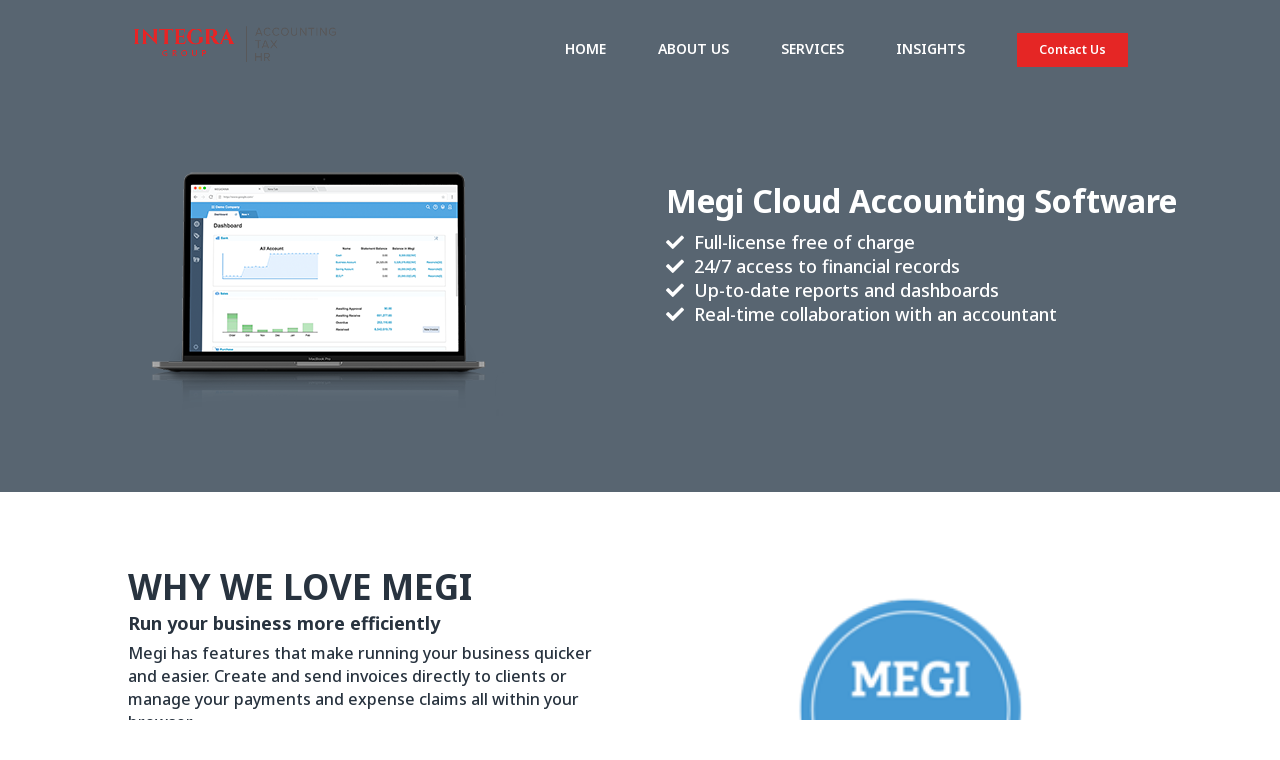

--- FILE ---
content_type: text/html; charset=UTF-8
request_url: http://www.integra-group.cn/megi-cloud-accounting-software/
body_size: 237512
content:
<!DOCTYPE html>
<html lang="en-US">
<head>
	<meta charset="UTF-8" />
<meta http-equiv="X-UA-Compatible" content="IE=edge">
	<link rel="pingback" href="https://www.integra-group.cn/xmlrpc.php" />

	<script type="text/javascript">
		document.documentElement.className = 'js';
	</script>
	
	<meta name='robots' content='max-image-preview:large' />
<script type="text/javascript">
			let jqueryParams=[],jQuery=function(r){return jqueryParams=[...jqueryParams,r],jQuery},$=function(r){return jqueryParams=[...jqueryParams,r],$};window.jQuery=jQuery,window.$=jQuery;let customHeadScripts=!1;jQuery.fn=jQuery.prototype={},$.fn=jQuery.prototype={},jQuery.noConflict=function(r){if(window.jQuery)return jQuery=window.jQuery,$=window.jQuery,customHeadScripts=!0,jQuery.noConflict},jQuery.ready=function(r){jqueryParams=[...jqueryParams,r]},$.ready=function(r){jqueryParams=[...jqueryParams,r]},jQuery.load=function(r){jqueryParams=[...jqueryParams,r]},$.load=function(r){jqueryParams=[...jqueryParams,r]},jQuery.fn.ready=function(r){jqueryParams=[...jqueryParams,r]},$.fn.ready=function(r){jqueryParams=[...jqueryParams,r]};</script>
	<!-- This site is optimized with the Yoast SEO Premium plugin v14.4.1 - https://yoast.com/wordpress/plugins/seo/ -->
	<title>Megi Cloud Accounting Software | Integra Group</title><link rel="stylesheet" href="https://fonts.googleapis.com/css?family=Open%20Sans%3A300italic%2C400italic%2C600italic%2C700italic%2C800italic%2C400%2C300%2C600%2C700%2C800%7CNoto%20Sans%3A100%2C200%2C300%2C400%2C500%2C600%2C700%2C800%2C900%2C100i%2C200i%2C300i%2C400i%2C500i%2C600i%2C700i%2C800i%2C900i&subset=" />
	<meta name="robots" content="index, follow" />
	<meta name="googlebot" content="index, follow, max-snippet:-1, max-image-preview:large, max-video-preview:-1" />
	<meta name="bingbot" content="index, follow, max-snippet:-1, max-image-preview:large, max-video-preview:-1" />
	<link rel="canonical" href="https://www.integra-group.cn/megi-cloud-accounting-software/" />
	<meta property="og:locale" content="en_US" />
	<meta property="og:type" content="article" />
	<meta property="og:title" content="Megi Cloud Accounting Software | Integra Group" />
	<meta property="og:url" content="https://www.integra-group.cn/megi-cloud-accounting-software/" />
	<meta property="og:site_name" content="Integra Group" />
	<meta property="article:modified_time" content="2020-07-22T07:24:22+00:00" />
	<meta name="twitter:card" content="summary_large_image" />
	<script type="application/ld+json" class="yoast-schema-graph">{"@context":"https://schema.org","@graph":[{"@type":"Organization","@id":"https://www.integra-group.cn/#organization","name":"Integra Group","url":"https://www.integra-group.cn/","sameAs":[],"logo":{"@type":"ImageObject","@id":"https://www.integra-group.cn/#logo","inLanguage":"en-US","url":"https://www.integra-group.cn/wp-content/uploads/2018/12/integra_logo_05-e1587551540754.png","width":1104,"height":259,"caption":"Integra Group"},"image":{"@id":"https://www.integra-group.cn/#logo"}},{"@type":"WebSite","@id":"https://www.integra-group.cn/#website","url":"https://www.integra-group.cn/","name":"Integra Group","description":"Accounting, Tax, HR","publisher":{"@id":"https://www.integra-group.cn/#organization"},"potentialAction":[{"@type":"SearchAction","target":"https://www.integra-group.cn/?s={search_term_string}","query-input":"required name=search_term_string"}],"inLanguage":"en-US"},{"@type":"WebPage","@id":"https://www.integra-group.cn/megi-cloud-accounting-software/#webpage","url":"https://www.integra-group.cn/megi-cloud-accounting-software/","name":"Megi Cloud Accounting Software | Integra Group","isPartOf":{"@id":"https://www.integra-group.cn/#website"},"datePublished":"2019-12-19T16:39:33+00:00","dateModified":"2020-07-22T07:24:22+00:00","inLanguage":"en-US","potentialAction":[{"@type":"ReadAction","target":["https://www.integra-group.cn/megi-cloud-accounting-software/"]}]}]}</script>
	<!-- / Yoast SEO Premium plugin. -->


<link rel='dns-prefetch' href='//js.hs-scripts.com' />
<link rel='dns-prefetch' href='//fonts.googleapis.com' />
<link rel='dns-prefetch' href='//use.fontawesome.com' />
<link href='https://fonts.gstatic.com' crossorigin rel='preconnect' />
<link rel="alternate" type="application/rss+xml" title="Integra Group &raquo; Feed" href="https://www.integra-group.cn/feed/" />
<link rel="alternate" type="application/rss+xml" title="Integra Group &raquo; Comments Feed" href="https://www.integra-group.cn/comments/feed/" />
<meta content="Integra Group v.1.0" name="generator"/><style id='wp-block-library-theme-inline-css' type='text/css'>
.wp-block-audio figcaption{color:#555;font-size:13px;text-align:center}.is-dark-theme .wp-block-audio figcaption{color:hsla(0,0%,100%,.65)}.wp-block-code>code{font-family:Menlo,Consolas,monaco,monospace;color:#1e1e1e;padding:.8em 1em;border:1px solid #ddd;border-radius:4px}.wp-block-embed figcaption{color:#555;font-size:13px;text-align:center}.is-dark-theme .wp-block-embed figcaption{color:hsla(0,0%,100%,.65)}.blocks-gallery-caption{color:#555;font-size:13px;text-align:center}.is-dark-theme .blocks-gallery-caption{color:hsla(0,0%,100%,.65)}.wp-block-image figcaption{color:#555;font-size:13px;text-align:center}.is-dark-theme .wp-block-image figcaption{color:hsla(0,0%,100%,.65)}.wp-block-pullquote{border-top:4px solid;border-bottom:4px solid;margin-bottom:1.75em;color:currentColor}.wp-block-pullquote__citation,.wp-block-pullquote cite,.wp-block-pullquote footer{color:currentColor;text-transform:uppercase;font-size:.8125em;font-style:normal}.wp-block-quote{border-left:.25em solid;margin:0 0 1.75em;padding-left:1em}.wp-block-quote cite,.wp-block-quote footer{color:currentColor;font-size:.8125em;position:relative;font-style:normal}.wp-block-quote.has-text-align-right{border-left:none;border-right:.25em solid;padding-left:0;padding-right:1em}.wp-block-quote.has-text-align-center{border:none;padding-left:0}.wp-block-quote.is-large,.wp-block-quote.is-style-large,.wp-block-quote.is-style-plain{border:none}.wp-block-search .wp-block-search__label{font-weight:700}.wp-block-group:where(.has-background){padding:1.25em 2.375em}.wp-block-separator{border:none;border-bottom:2px solid;margin-left:auto;margin-right:auto;opacity:.4}.wp-block-separator:not(.is-style-wide):not(.is-style-dots){width:100px}.wp-block-separator.has-background:not(.is-style-dots){border-bottom:none;height:1px}.wp-block-separator.has-background:not(.is-style-wide):not(.is-style-dots){height:2px}.wp-block-table thead{border-bottom:3px solid}.wp-block-table tfoot{border-top:3px solid}.wp-block-table td,.wp-block-table th{padding:.5em;border:1px solid;word-break:normal}.wp-block-table figcaption{color:#555;font-size:13px;text-align:center}.is-dark-theme .wp-block-table figcaption{color:hsla(0,0%,100%,.65)}.wp-block-video figcaption{color:#555;font-size:13px;text-align:center}.is-dark-theme .wp-block-video figcaption{color:hsla(0,0%,100%,.65)}.wp-block-template-part.has-background{padding:1.25em 2.375em;margin-top:0;margin-bottom:0}
</style>
<style id='global-styles-inline-css' type='text/css'>
body{--wp--preset--color--black: #000000;--wp--preset--color--cyan-bluish-gray: #abb8c3;--wp--preset--color--white: #ffffff;--wp--preset--color--pale-pink: #f78da7;--wp--preset--color--vivid-red: #cf2e2e;--wp--preset--color--luminous-vivid-orange: #ff6900;--wp--preset--color--luminous-vivid-amber: #fcb900;--wp--preset--color--light-green-cyan: #7bdcb5;--wp--preset--color--vivid-green-cyan: #00d084;--wp--preset--color--pale-cyan-blue: #8ed1fc;--wp--preset--color--vivid-cyan-blue: #0693e3;--wp--preset--color--vivid-purple: #9b51e0;--wp--preset--gradient--vivid-cyan-blue-to-vivid-purple: linear-gradient(135deg,rgba(6,147,227,1) 0%,rgb(155,81,224) 100%);--wp--preset--gradient--light-green-cyan-to-vivid-green-cyan: linear-gradient(135deg,rgb(122,220,180) 0%,rgb(0,208,130) 100%);--wp--preset--gradient--luminous-vivid-amber-to-luminous-vivid-orange: linear-gradient(135deg,rgba(252,185,0,1) 0%,rgba(255,105,0,1) 100%);--wp--preset--gradient--luminous-vivid-orange-to-vivid-red: linear-gradient(135deg,rgba(255,105,0,1) 0%,rgb(207,46,46) 100%);--wp--preset--gradient--very-light-gray-to-cyan-bluish-gray: linear-gradient(135deg,rgb(238,238,238) 0%,rgb(169,184,195) 100%);--wp--preset--gradient--cool-to-warm-spectrum: linear-gradient(135deg,rgb(74,234,220) 0%,rgb(151,120,209) 20%,rgb(207,42,186) 40%,rgb(238,44,130) 60%,rgb(251,105,98) 80%,rgb(254,248,76) 100%);--wp--preset--gradient--blush-light-purple: linear-gradient(135deg,rgb(255,206,236) 0%,rgb(152,150,240) 100%);--wp--preset--gradient--blush-bordeaux: linear-gradient(135deg,rgb(254,205,165) 0%,rgb(254,45,45) 50%,rgb(107,0,62) 100%);--wp--preset--gradient--luminous-dusk: linear-gradient(135deg,rgb(255,203,112) 0%,rgb(199,81,192) 50%,rgb(65,88,208) 100%);--wp--preset--gradient--pale-ocean: linear-gradient(135deg,rgb(255,245,203) 0%,rgb(182,227,212) 50%,rgb(51,167,181) 100%);--wp--preset--gradient--electric-grass: linear-gradient(135deg,rgb(202,248,128) 0%,rgb(113,206,126) 100%);--wp--preset--gradient--midnight: linear-gradient(135deg,rgb(2,3,129) 0%,rgb(40,116,252) 100%);--wp--preset--duotone--dark-grayscale: url('#wp-duotone-dark-grayscale');--wp--preset--duotone--grayscale: url('#wp-duotone-grayscale');--wp--preset--duotone--purple-yellow: url('#wp-duotone-purple-yellow');--wp--preset--duotone--blue-red: url('#wp-duotone-blue-red');--wp--preset--duotone--midnight: url('#wp-duotone-midnight');--wp--preset--duotone--magenta-yellow: url('#wp-duotone-magenta-yellow');--wp--preset--duotone--purple-green: url('#wp-duotone-purple-green');--wp--preset--duotone--blue-orange: url('#wp-duotone-blue-orange');--wp--preset--font-size--small: 13px;--wp--preset--font-size--medium: 20px;--wp--preset--font-size--large: 36px;--wp--preset--font-size--x-large: 42px;}body { margin: 0; }.wp-site-blocks > .alignleft { float: left; margin-right: 2em; }.wp-site-blocks > .alignright { float: right; margin-left: 2em; }.wp-site-blocks > .aligncenter { justify-content: center; margin-left: auto; margin-right: auto; }.has-black-color{color: var(--wp--preset--color--black) !important;}.has-cyan-bluish-gray-color{color: var(--wp--preset--color--cyan-bluish-gray) !important;}.has-white-color{color: var(--wp--preset--color--white) !important;}.has-pale-pink-color{color: var(--wp--preset--color--pale-pink) !important;}.has-vivid-red-color{color: var(--wp--preset--color--vivid-red) !important;}.has-luminous-vivid-orange-color{color: var(--wp--preset--color--luminous-vivid-orange) !important;}.has-luminous-vivid-amber-color{color: var(--wp--preset--color--luminous-vivid-amber) !important;}.has-light-green-cyan-color{color: var(--wp--preset--color--light-green-cyan) !important;}.has-vivid-green-cyan-color{color: var(--wp--preset--color--vivid-green-cyan) !important;}.has-pale-cyan-blue-color{color: var(--wp--preset--color--pale-cyan-blue) !important;}.has-vivid-cyan-blue-color{color: var(--wp--preset--color--vivid-cyan-blue) !important;}.has-vivid-purple-color{color: var(--wp--preset--color--vivid-purple) !important;}.has-black-background-color{background-color: var(--wp--preset--color--black) !important;}.has-cyan-bluish-gray-background-color{background-color: var(--wp--preset--color--cyan-bluish-gray) !important;}.has-white-background-color{background-color: var(--wp--preset--color--white) !important;}.has-pale-pink-background-color{background-color: var(--wp--preset--color--pale-pink) !important;}.has-vivid-red-background-color{background-color: var(--wp--preset--color--vivid-red) !important;}.has-luminous-vivid-orange-background-color{background-color: var(--wp--preset--color--luminous-vivid-orange) !important;}.has-luminous-vivid-amber-background-color{background-color: var(--wp--preset--color--luminous-vivid-amber) !important;}.has-light-green-cyan-background-color{background-color: var(--wp--preset--color--light-green-cyan) !important;}.has-vivid-green-cyan-background-color{background-color: var(--wp--preset--color--vivid-green-cyan) !important;}.has-pale-cyan-blue-background-color{background-color: var(--wp--preset--color--pale-cyan-blue) !important;}.has-vivid-cyan-blue-background-color{background-color: var(--wp--preset--color--vivid-cyan-blue) !important;}.has-vivid-purple-background-color{background-color: var(--wp--preset--color--vivid-purple) !important;}.has-black-border-color{border-color: var(--wp--preset--color--black) !important;}.has-cyan-bluish-gray-border-color{border-color: var(--wp--preset--color--cyan-bluish-gray) !important;}.has-white-border-color{border-color: var(--wp--preset--color--white) !important;}.has-pale-pink-border-color{border-color: var(--wp--preset--color--pale-pink) !important;}.has-vivid-red-border-color{border-color: var(--wp--preset--color--vivid-red) !important;}.has-luminous-vivid-orange-border-color{border-color: var(--wp--preset--color--luminous-vivid-orange) !important;}.has-luminous-vivid-amber-border-color{border-color: var(--wp--preset--color--luminous-vivid-amber) !important;}.has-light-green-cyan-border-color{border-color: var(--wp--preset--color--light-green-cyan) !important;}.has-vivid-green-cyan-border-color{border-color: var(--wp--preset--color--vivid-green-cyan) !important;}.has-pale-cyan-blue-border-color{border-color: var(--wp--preset--color--pale-cyan-blue) !important;}.has-vivid-cyan-blue-border-color{border-color: var(--wp--preset--color--vivid-cyan-blue) !important;}.has-vivid-purple-border-color{border-color: var(--wp--preset--color--vivid-purple) !important;}.has-vivid-cyan-blue-to-vivid-purple-gradient-background{background: var(--wp--preset--gradient--vivid-cyan-blue-to-vivid-purple) !important;}.has-light-green-cyan-to-vivid-green-cyan-gradient-background{background: var(--wp--preset--gradient--light-green-cyan-to-vivid-green-cyan) !important;}.has-luminous-vivid-amber-to-luminous-vivid-orange-gradient-background{background: var(--wp--preset--gradient--luminous-vivid-amber-to-luminous-vivid-orange) !important;}.has-luminous-vivid-orange-to-vivid-red-gradient-background{background: var(--wp--preset--gradient--luminous-vivid-orange-to-vivid-red) !important;}.has-very-light-gray-to-cyan-bluish-gray-gradient-background{background: var(--wp--preset--gradient--very-light-gray-to-cyan-bluish-gray) !important;}.has-cool-to-warm-spectrum-gradient-background{background: var(--wp--preset--gradient--cool-to-warm-spectrum) !important;}.has-blush-light-purple-gradient-background{background: var(--wp--preset--gradient--blush-light-purple) !important;}.has-blush-bordeaux-gradient-background{background: var(--wp--preset--gradient--blush-bordeaux) !important;}.has-luminous-dusk-gradient-background{background: var(--wp--preset--gradient--luminous-dusk) !important;}.has-pale-ocean-gradient-background{background: var(--wp--preset--gradient--pale-ocean) !important;}.has-electric-grass-gradient-background{background: var(--wp--preset--gradient--electric-grass) !important;}.has-midnight-gradient-background{background: var(--wp--preset--gradient--midnight) !important;}.has-small-font-size{font-size: var(--wp--preset--font-size--small) !important;}.has-medium-font-size{font-size: var(--wp--preset--font-size--medium) !important;}.has-large-font-size{font-size: var(--wp--preset--font-size--large) !important;}.has-x-large-font-size{font-size: var(--wp--preset--font-size--x-large) !important;}
</style>
<link rel='stylesheet' id='wtfdivi-user-css-css'  href='https://www.integra-group.cn/wp-content/uploads/wtfdivi/wp_head.css?ver=5.9.5' type='text/css' media='all' />
<link rel='stylesheet' id='divi-mega-menu-drop-down-css'  href='https://www.integra-group.cn/wp-content/plugins/divi-mega-menu/css/dmm-dropdown.css?ver=2.1' type='text/css' media='all' />
<link rel='stylesheet' id='custom_style_css-css'  href='https://www.integra-group.cn/wp-content/plugins/divi-overlays/overlay-effects/css/style.css?ver=5.9.5' type='text/css' media='all' />
<link rel='stylesheet' id='rs-plugin-settings-css'  href='https://www.integra-group.cn/wp-content/plugins/revslider/public/assets/css/settings.css?ver=5.4.8' type='text/css' media='all' />
<style id='rs-plugin-settings-inline-css' type='text/css'>
#rs-demo-id {}
</style>

<style id='divi-style-parent-inline-inline-css' type='text/css'>
/*!
Theme Name: Divi
Theme URI: http://www.elegantthemes.com/gallery/divi/
Version: 4.17.4
Description: Smart. Flexible. Beautiful. Divi is the most powerful theme in our collection.
Author: Elegant Themes
Author URI: http://www.elegantthemes.com
License: GNU General Public License v2
License URI: http://www.gnu.org/licenses/gpl-2.0.html
*/

a,abbr,acronym,address,applet,b,big,blockquote,body,center,cite,code,dd,del,dfn,div,dl,dt,em,fieldset,font,form,h1,h2,h3,h4,h5,h6,html,i,iframe,img,ins,kbd,label,legend,li,object,ol,p,pre,q,s,samp,small,span,strike,strong,sub,sup,tt,u,ul,var{margin:0;padding:0;border:0;outline:0;font-size:100%;-ms-text-size-adjust:100%;-webkit-text-size-adjust:100%;vertical-align:baseline;background:transparent}body{line-height:1}ol,ul{list-style:none}blockquote,q{quotes:none}blockquote:after,blockquote:before,q:after,q:before{content:"";content:none}blockquote{margin:20px 0 30px;border-left:5px solid;padding-left:20px}:focus{outline:0}del{text-decoration:line-through}pre{overflow:auto;padding:10px}figure{margin:0}table{border-collapse:collapse;border-spacing:0}article,aside,footer,header,hgroup,nav,section{display:block}body{font-family:Open Sans,Arial,sans-serif;font-size:14px;color:#666;background-color:#fff;line-height:1.7em;font-weight:500;-webkit-font-smoothing:antialiased;-moz-osx-font-smoothing:grayscale}body.page-template-page-template-blank-php #page-container{padding-top:0!important}body.et_cover_background{background-size:cover!important;background-position:top!important;background-repeat:no-repeat!important;background-attachment:fixed}a{color:#2ea3f2}a,a:hover{text-decoration:none}p{padding-bottom:1em}p:not(.has-background):last-of-type{padding-bottom:0}p.et_normal_padding{padding-bottom:1em}strong{font-weight:700}cite,em,i{font-style:italic}code,pre{font-family:Courier New,monospace;margin-bottom:10px}ins{text-decoration:none}sub,sup{height:0;line-height:1;position:relative;vertical-align:baseline}sup{bottom:.8em}sub{top:.3em}dl{margin:0 0 1.5em}dl dt{font-weight:700}dd{margin-left:1.5em}blockquote p{padding-bottom:0}embed,iframe,object,video{max-width:100%}h1,h2,h3,h4,h5,h6{color:#333;padding-bottom:10px;line-height:1em;font-weight:500}h1 a,h2 a,h3 a,h4 a,h5 a,h6 a{color:inherit}h1{font-size:30px}h2{font-size:26px}h3{font-size:22px}h4{font-size:18px}h5{font-size:16px}h6{font-size:14px}input{-webkit-appearance:none}input[type=checkbox]{-webkit-appearance:checkbox}input[type=radio]{-webkit-appearance:radio}input.text,input.title,input[type=email],input[type=password],input[type=tel],input[type=text],select,textarea{background-color:#fff;border:1px solid #bbb;padding:2px;color:#4e4e4e}input.text:focus,input.title:focus,input[type=text]:focus,select:focus,textarea:focus{border-color:#2d3940;color:#3e3e3e}input.text,input.title,input[type=text],select,textarea{margin:0}textarea{padding:4px}button,input,select,textarea{font-family:inherit}img{max-width:100%;height:auto}.clear{clear:both}br.clear{margin:0;padding:0}.pagination{clear:both}#et_search_icon:hover,.et-social-icon a:hover,.et_password_protected_form .et_submit_button,.form-submit .et_pb_buttontton.alt.disabled,.nav-single a,.posted_in a{color:#2ea3f2}.et-search-form,blockquote{border-color:#2ea3f2}#main-content{background-color:#fff}.container{width:80%;max-width:1080px;margin:auto;position:relative}body:not(.et-tb) #main-content .container,body:not(.et-tb-has-header) #main-content .container{padding-top:58px}.et_full_width_page #main-content .container:before{display:none}.main_title{margin-bottom:20px}.et_password_protected_form .et_submit_button:hover,.form-submit .et_pb_button:hover{background:rgba(0,0,0,.05)}.et_button_icon_visible .et_pb_button{padding-right:2em;padding-left:.7em}.et_button_icon_visible .et_pb_button:after{opacity:1;margin-left:0}.et_button_left .et_pb_button:hover:after{left:.15em}.et_button_left .et_pb_button:after{margin-left:0;left:1em}.et_button_icon_visible.et_button_left .et_pb_button,.et_button_left .et_pb_button:hover,.et_button_left .et_pb_module .et_pb_button:hover{padding-left:2em;padding-right:.7em}.et_button_icon_visible.et_button_left .et_pb_button:after,.et_button_left .et_pb_button:hover:after{left:.15em}.et_password_protected_form .et_submit_button:hover,.form-submit .et_pb_button:hover{padding:.3em 1em}.et_button_no_icon .et_pb_button:after{display:none}.et_button_no_icon.et_button_icon_visible.et_button_left .et_pb_button,.et_button_no_icon.et_button_left .et_pb_button:hover,.et_button_no_icon .et_pb_button,.et_button_no_icon .et_pb_button:hover{padding:.3em 1em!important}.et_button_custom_icon .et_pb_button:after{line-height:1.7em}.et_button_custom_icon.et_button_icon_visible .et_pb_button:after,.et_button_custom_icon .et_pb_button:hover:after{margin-left:.3em}#left-area .post_format-post-format-gallery .wp-block-gallery:first-of-type{padding:0;margin-bottom:-16px}.entry-content table:not(.variations){border:1px solid #eee;margin:0 0 15px;text-align:left;width:100%}.entry-content thead th,.entry-content tr th{color:#555;font-weight:700;padding:9px 24px}.entry-content tr td{border-top:1px solid #eee;padding:6px 24px}#left-area ul,.entry-content ul,.et-l--body ul,.et-l--footer ul,.et-l--header ul{list-style-type:disc;padding:0 0 23px 1em;line-height:26px}#left-area ol,.entry-content ol,.et-l--body ol,.et-l--footer ol,.et-l--header ol{list-style-type:decimal;list-style-position:inside;padding:0 0 23px;line-height:26px}#left-area ul li ul,.entry-content ul li ol{padding:2px 0 2px 20px}#left-area ol li ul,.entry-content ol li ol,.et-l--body ol li ol,.et-l--footer ol li ol,.et-l--header ol li ol{padding:2px 0 2px 35px}#left-area ul.wp-block-gallery{display:-webkit-box;display:-ms-flexbox;display:flex;-ms-flex-wrap:wrap;flex-wrap:wrap;list-style-type:none;padding:0}#left-area ul.products{padding:0!important;line-height:1.7!important;list-style:none!important}.gallery-item a{display:block}.gallery-caption,.gallery-item a{width:90%}#wpadminbar{z-index:100001}#left-area .post-meta{font-size:14px;padding-bottom:15px}#left-area .post-meta a{text-decoration:none;color:#666}#left-area .et_featured_image{padding-bottom:7px}.single .post{padding-bottom:25px}body.single .et_audio_content{margin-bottom:-6px}.nav-single a{text-decoration:none;color:#2ea3f2;font-size:14px;font-weight:400}.nav-previous{float:left}.nav-next{float:right}.et_password_protected_form p input{background-color:#eee;border:none!important;width:100%!important;border-radius:0!important;font-size:14px;color:#999!important;padding:16px!important;-webkit-box-sizing:border-box;box-sizing:border-box}.et_password_protected_form label{display:none}.et_password_protected_form .et_submit_button{font-family:inherit;display:block;float:right;margin:8px auto 0;cursor:pointer}.post-password-required p.nocomments.container{max-width:100%}.post-password-required p.nocomments.container:before{display:none}.aligncenter,div.post .new-post .aligncenter{display:block;margin-left:auto;margin-right:auto}.wp-caption{border:1px solid #ddd;text-align:center;background-color:#f3f3f3;margin-bottom:10px;max-width:96%;padding:8px}.wp-caption.alignleft{margin:0 30px 20px 0}.wp-caption.alignright{margin:0 0 20px 30px}.wp-caption img{margin:0;padding:0;border:0}.wp-caption p.wp-caption-text{font-size:12px;padding:0 4px 5px;margin:0}.alignright{float:right}.alignleft{float:left}img.alignleft{display:inline;float:left;margin-right:15px}img.alignright{display:inline;float:right;margin-left:15px}.page.et_pb_pagebuilder_layout #main-content{background-color:transparent}body #main-content .et_builder_inner_content>h1,body #main-content .et_builder_inner_content>h2,body #main-content .et_builder_inner_content>h3,body #main-content .et_builder_inner_content>h4,body #main-content .et_builder_inner_content>h5,body #main-content .et_builder_inner_content>h6{line-height:1.4em}body #main-content .et_builder_inner_content>p{line-height:1.7em}.wp-block-pullquote{margin:20px 0 30px}.wp-block-pullquote.has-background blockquote{border-left:none}.wp-block-group.has-background{padding:1.5em 1.5em .5em}@media (min-width:981px){#left-area{width:79.125%;padding-bottom:23px}#main-content .container:before{content:"";position:absolute;top:0;height:100%;width:1px;background-color:#e2e2e2}.et_full_width_page #left-area,.et_no_sidebar #left-area{float:none;width:100%!important}.et_full_width_page #left-area{padding-bottom:0}.et_no_sidebar #main-content .container:before{display:none}}@media (max-width:980px){#page-container{padding-top:80px}.et-tb #page-container,.et-tb-has-header #page-container{padding-top:0!important}#left-area,#sidebar{width:100%!important}#main-content .container:before{display:none!important}.et_full_width_page .et_gallery_item:nth-child(4n+1){clear:none}}@media print{#page-container{padding-top:0!important}}#wp-admin-bar-et-use-visual-builder a:before{font-family:ETmodules!important;content:"\e625";font-size:30px!important;width:28px;margin-top:-3px;color:#974df3!important}#wp-admin-bar-et-use-visual-builder:hover a:before{color:#fff!important}#wp-admin-bar-et-use-visual-builder:hover a,#wp-admin-bar-et-use-visual-builder a:hover{transition:background-color .5s ease;-webkit-transition:background-color .5s ease;-moz-transition:background-color .5s ease;background-color:#7e3bd0!important;color:#fff!important}* html .clearfix,:first-child+html .clearfix{zoom:1}.iphone .et_pb_section_video_bg video::-webkit-media-controls-start-playback-button{display:none!important;-webkit-appearance:none}.et_mobile_device .et_pb_section_parallax .et_pb_parallax_css{background-attachment:scroll}.et-social-facebook a.icon:before{content:"\e093"}.et-social-twitter a.icon:before{content:"\e094"}.et-social-google-plus a.icon:before{content:"\e096"}.et-social-instagram a.icon:before{content:"\e09a"}.et-social-rss a.icon:before{content:"\e09e"}.ai1ec-single-event:after{content:" ";display:table;clear:both}.evcal_event_details .evcal_evdata_cell .eventon_details_shading_bot.eventon_details_shading_bot{z-index:3}.wp-block-divi-layout{margin-bottom:1em}*{-webkit-box-sizing:border-box;box-sizing:border-box}#et-info-email:before,#et-info-phone:before,#et_search_icon:before,.comment-reply-link:after,.et-cart-info span:before,.et-pb-arrow-next:before,.et-pb-arrow-prev:before,.et-social-icon a:before,.et_audio_container .mejs-playpause-button button:before,.et_audio_container .mejs-volume-button button:before,.et_overlay:before,.et_password_protected_form .et_submit_button:after,.et_pb_button:after,.et_pb_contact_reset:after,.et_pb_contact_submit:after,.et_pb_font_icon:before,.et_pb_newsletter_button:after,.et_pb_pricing_table_button:after,.et_pb_promo_button:after,.et_pb_testimonial:before,.et_pb_toggle_title:before,.form-submit .et_pb_button:after,.mobile_menu_bar:before,a.et_pb_more_button:after{font-family:ETmodules!important;speak:none;font-style:normal;font-weight:400;-webkit-font-feature-settings:normal;font-feature-settings:normal;font-variant:normal;text-transform:none;line-height:1;-webkit-font-smoothing:antialiased;-moz-osx-font-smoothing:grayscale;text-shadow:0 0;direction:ltr}.et-pb-icon,.et_pb_custom_button_icon.et_pb_button:after,.et_pb_login .et_pb_custom_button_icon.et_pb_button:after,.et_pb_woo_custom_button_icon .button.et_pb_custom_button_icon.et_pb_button:after,.et_pb_woo_custom_button_icon .button.et_pb_custom_button_icon.et_pb_button:hover:after{content:attr(data-icon)}.et-pb-icon{font-family:ETmodules;speak:none;font-weight:400;-webkit-font-feature-settings:normal;font-feature-settings:normal;font-variant:normal;text-transform:none;line-height:1;-webkit-font-smoothing:antialiased;font-size:96px;font-style:normal;display:inline-block;-webkit-box-sizing:border-box;box-sizing:border-box;direction:ltr}#et-ajax-saving{display:none;-webkit-transition:background .3s,-webkit-box-shadow .3s;transition:background .3s,-webkit-box-shadow .3s;transition:background .3s,box-shadow .3s;transition:background .3s,box-shadow .3s,-webkit-box-shadow .3s;-webkit-box-shadow:rgba(0,139,219,.247059) 0 0 60px;box-shadow:0 0 60px rgba(0,139,219,.247059);position:fixed;top:50%;left:50%;width:50px;height:50px;background:#fff;border-radius:50px;margin:-25px 0 0 -25px;z-index:999999;text-align:center}#et-ajax-saving img{margin:9px}.et-safe-mode-indicator,.et-safe-mode-indicator:focus,.et-safe-mode-indicator:hover{-webkit-box-shadow:0 5px 10px rgba(41,196,169,.15);box-shadow:0 5px 10px rgba(41,196,169,.15);background:#29c4a9;color:#fff;font-size:14px;font-weight:600;padding:12px;line-height:16px;border-radius:3px;position:fixed;bottom:30px;right:30px;z-index:999999;text-decoration:none;font-family:Open Sans,sans-serif;-webkit-font-smoothing:antialiased;-moz-osx-font-smoothing:grayscale}.et_pb_button{font-size:20px;font-weight:500;padding:.3em 1em;line-height:1.7em!important;background-color:transparent;background-size:cover;background-position:50%;background-repeat:no-repeat;border:2px solid;border-radius:3px;-webkit-transition-duration:.2s;transition-duration:.2s;-webkit-transition-property:all!important;transition-property:all!important}.et_pb_button,.et_pb_button_inner{position:relative}.et_pb_button:hover,.et_pb_module .et_pb_button:hover{border:2px solid transparent;padding:.3em 2em .3em .7em}.et_pb_button:hover{background-color:hsla(0,0%,100%,.2)}.et_pb_bg_layout_light.et_pb_button:hover,.et_pb_bg_layout_light .et_pb_button:hover{background-color:rgba(0,0,0,.05)}.et_pb_button:after,.et_pb_button:before{font-size:32px;line-height:1em;content:"\35";opacity:0;position:absolute;margin-left:-1em;-webkit-transition:all .2s;transition:all .2s;text-transform:none;-webkit-font-feature-settings:"kern" off;font-feature-settings:"kern" off;font-variant:none;font-style:normal;font-weight:400;text-shadow:none}.et_pb_button.et_hover_enabled:hover:after,.et_pb_button.et_pb_hovered:hover:after{-webkit-transition:none!important;transition:none!important}.et_pb_button:before{display:none}.et_pb_button:hover:after{opacity:1;margin-left:0}.et_pb_column_1_3 h1,.et_pb_column_1_4 h1,.et_pb_column_1_5 h1,.et_pb_column_1_6 h1,.et_pb_column_2_5 h1{font-size:26px}.et_pb_column_1_3 h2,.et_pb_column_1_4 h2,.et_pb_column_1_5 h2,.et_pb_column_1_6 h2,.et_pb_column_2_5 h2{font-size:23px}.et_pb_column_1_3 h3,.et_pb_column_1_4 h3,.et_pb_column_1_5 h3,.et_pb_column_1_6 h3,.et_pb_column_2_5 h3{font-size:20px}.et_pb_column_1_3 h4,.et_pb_column_1_4 h4,.et_pb_column_1_5 h4,.et_pb_column_1_6 h4,.et_pb_column_2_5 h4{font-size:18px}.et_pb_column_1_3 h5,.et_pb_column_1_4 h5,.et_pb_column_1_5 h5,.et_pb_column_1_6 h5,.et_pb_column_2_5 h5{font-size:16px}.et_pb_column_1_3 h6,.et_pb_column_1_4 h6,.et_pb_column_1_5 h6,.et_pb_column_1_6 h6,.et_pb_column_2_5 h6{font-size:15px}.et_pb_bg_layout_dark,.et_pb_bg_layout_dark h1,.et_pb_bg_layout_dark h2,.et_pb_bg_layout_dark h3,.et_pb_bg_layout_dark h4,.et_pb_bg_layout_dark h5,.et_pb_bg_layout_dark h6{color:#fff!important}.et_pb_module.et_pb_text_align_left{text-align:left}.et_pb_module.et_pb_text_align_center{text-align:center}.et_pb_module.et_pb_text_align_right{text-align:right}.et_pb_module.et_pb_text_align_justified{text-align:justify}.clearfix:after{visibility:hidden;display:block;font-size:0;content:" ";clear:both;height:0}.et_pb_bg_layout_light .et_pb_more_button{color:#2ea3f2}.et_builder_inner_content{position:relative;z-index:1}header .et_builder_inner_content{z-index:2}.et_pb_css_mix_blend_mode_passthrough{mix-blend-mode:unset!important}.et_pb_image_container{margin:-20px -20px 29px}.et_pb_module_inner{position:relative}.et_hover_enabled_preview{z-index:2}.et_hover_enabled:hover{position:relative;z-index:2}.et_pb_all_tabs,.et_pb_module,.et_pb_posts_nav a,.et_pb_tab,.et_pb_with_background{position:relative;background-size:cover;background-position:50%;background-repeat:no-repeat}.et_pb_background_mask,.et_pb_background_pattern{bottom:0;left:0;position:absolute;right:0;top:0}.et_pb_background_mask{background-size:calc(100% + 2px) calc(100% + 2px);background-repeat:no-repeat;background-position:50%;overflow:hidden}.et_pb_background_pattern{background-position:0 0;background-repeat:repeat}.et_pb_with_border{position:relative;border:0 solid #333}.post-password-required .et_pb_row{padding:0;width:100%}.post-password-required .et_password_protected_form{min-height:0}body.et_pb_pagebuilder_layout.et_pb_show_title .post-password-required .et_password_protected_form h1,body:not(.et_pb_pagebuilder_layout) .post-password-required .et_password_protected_form h1{display:none}.et_pb_no_bg{padding:0!important}.et_overlay.et_pb_inline_icon:before,.et_pb_inline_icon:before{content:attr(data-icon)}.et_pb_more_button{color:inherit;text-shadow:none;text-decoration:none;display:inline-block;margin-top:20px}.et_parallax_bg_wrap{overflow:hidden;position:absolute;top:0;right:0;bottom:0;left:0}.et_parallax_bg{background-repeat:no-repeat;background-position:top;background-size:cover;position:absolute;bottom:0;left:0;width:100%;height:100%;display:block}.et_parallax_bg.et_parallax_bg__hover,.et_parallax_bg.et_parallax_bg_phone,.et_parallax_bg.et_parallax_bg_tablet,.et_parallax_gradient.et_parallax_gradient__hover,.et_parallax_gradient.et_parallax_gradient_phone,.et_parallax_gradient.et_parallax_gradient_tablet,.et_pb_section_parallax_hover:hover .et_parallax_bg:not(.et_parallax_bg__hover),.et_pb_section_parallax_hover:hover .et_parallax_gradient:not(.et_parallax_gradient__hover){display:none}.et_pb_section_parallax_hover:hover .et_parallax_bg.et_parallax_bg__hover,.et_pb_section_parallax_hover:hover .et_parallax_gradient.et_parallax_gradient__hover{display:block}.et_parallax_gradient{bottom:0;display:block;left:0;position:absolute;right:0;top:0}.et_pb_module.et_pb_section_parallax,.et_pb_posts_nav a.et_pb_section_parallax,.et_pb_tab.et_pb_section_parallax{position:relative}.et_pb_section_parallax .et_pb_parallax_css,.et_pb_slides .et_parallax_bg.et_pb_parallax_css{background-attachment:fixed}body.et-bfb .et_pb_section_parallax .et_pb_parallax_css,body.et-bfb .et_pb_slides .et_parallax_bg.et_pb_parallax_css{background-attachment:scroll;bottom:auto}.et_pb_section_parallax.et_pb_column .et_pb_module,.et_pb_section_parallax.et_pb_row .et_pb_column,.et_pb_section_parallax.et_pb_row .et_pb_module{z-index:9;position:relative}.et_pb_more_button:hover:after{opacity:1;margin-left:0}.et_pb_preload .et_pb_section_video_bg,.et_pb_preload>div{visibility:hidden}.et_pb_preload,.et_pb_section.et_pb_section_video.et_pb_preload{position:relative;background:#464646!important}.et_pb_preload:before{content:"";position:absolute;top:50%;left:50%;background:url(https://www.integra-group.cn/wp-content/themes/Divi/includes/builder/styles/images/preloader.gif) no-repeat;border-radius:32px;width:32px;height:32px;margin:-16px 0 0 -16px}.box-shadow-overlay{position:absolute;top:0;left:0;width:100%;height:100%;z-index:10;pointer-events:none}.et_pb_section>.box-shadow-overlay~.et_pb_row{z-index:11}body.safari .section_has_divider{will-change:transform}.et_pb_row>.box-shadow-overlay{z-index:8}.has-box-shadow-overlay{position:relative}.et_clickable{cursor:pointer}.screen-reader-text{border:0;clip:rect(1px,1px,1px,1px);-webkit-clip-path:inset(50%);clip-path:inset(50%);height:1px;margin:-1px;overflow:hidden;padding:0;position:absolute!important;width:1px;word-wrap:normal!important}.et_multi_view_hidden,.et_multi_view_hidden_image{display:none!important}@keyframes multi-view-image-fade{0%{opacity:0}10%{opacity:.1}20%{opacity:.2}30%{opacity:.3}40%{opacity:.4}50%{opacity:.5}60%{opacity:.6}70%{opacity:.7}80%{opacity:.8}90%{opacity:.9}to{opacity:1}}.et_multi_view_image__loading{visibility:hidden}.et_multi_view_image__loaded{-webkit-animation:multi-view-image-fade .5s;animation:multi-view-image-fade .5s}#et-pb-motion-effects-offset-tracker{visibility:hidden!important;opacity:0;position:absolute;top:0;left:0}.et-pb-before-scroll-animation{opacity:0}header.et-l.et-l--header:after{clear:both;display:block;content:""}.et_pb_module{-webkit-animation-timing-function:linear;animation-timing-function:linear;-webkit-animation-duration:.2s;animation-duration:.2s}@-webkit-keyframes fadeBottom{0%{opacity:0;-webkit-transform:translateY(10%);transform:translateY(10%)}to{opacity:1;-webkit-transform:translateY(0);transform:translateY(0)}}@keyframes fadeBottom{0%{opacity:0;-webkit-transform:translateY(10%);transform:translateY(10%)}to{opacity:1;-webkit-transform:translateY(0);transform:translateY(0)}}@-webkit-keyframes fadeLeft{0%{opacity:0;-webkit-transform:translateX(-10%);transform:translateX(-10%)}to{opacity:1;-webkit-transform:translateX(0);transform:translateX(0)}}@keyframes fadeLeft{0%{opacity:0;-webkit-transform:translateX(-10%);transform:translateX(-10%)}to{opacity:1;-webkit-transform:translateX(0);transform:translateX(0)}}@-webkit-keyframes fadeRight{0%{opacity:0;-webkit-transform:translateX(10%);transform:translateX(10%)}to{opacity:1;-webkit-transform:translateX(0);transform:translateX(0)}}@keyframes fadeRight{0%{opacity:0;-webkit-transform:translateX(10%);transform:translateX(10%)}to{opacity:1;-webkit-transform:translateX(0);transform:translateX(0)}}@-webkit-keyframes fadeTop{0%{opacity:0;-webkit-transform:translateY(-10%);transform:translateY(-10%)}to{opacity:1;-webkit-transform:translateX(0);transform:translateX(0)}}@keyframes fadeTop{0%{opacity:0;-webkit-transform:translateY(-10%);transform:translateY(-10%)}to{opacity:1;-webkit-transform:translateX(0);transform:translateX(0)}}@-webkit-keyframes fadeIn{0%{opacity:0}to{opacity:1}}@keyframes fadeIn{0%{opacity:0}to{opacity:1}}.et-waypoint:not(.et_pb_counters){opacity:0}@media (min-width:981px){.et_pb_section.et_section_specialty div.et_pb_row .et_pb_column .et_pb_column .et_pb_module.et-last-child,.et_pb_section.et_section_specialty div.et_pb_row .et_pb_column .et_pb_column .et_pb_module:last-child,.et_pb_section.et_section_specialty div.et_pb_row .et_pb_column .et_pb_row_inner .et_pb_column .et_pb_module.et-last-child,.et_pb_section.et_section_specialty div.et_pb_row .et_pb_column .et_pb_row_inner .et_pb_column .et_pb_module:last-child,.et_pb_section div.et_pb_row .et_pb_column .et_pb_module.et-last-child,.et_pb_section div.et_pb_row .et_pb_column .et_pb_module:last-child{margin-bottom:0}}@media (max-width:980px){.et_overlay.et_pb_inline_icon_tablet:before,.et_pb_inline_icon_tablet:before{content:attr(data-icon-tablet)}.et_parallax_bg.et_parallax_bg_tablet_exist,.et_parallax_gradient.et_parallax_gradient_tablet_exist{display:none}.et_parallax_bg.et_parallax_bg_tablet,.et_parallax_gradient.et_parallax_gradient_tablet{display:block}.et_pb_column .et_pb_module{margin-bottom:30px}.et_pb_row .et_pb_column .et_pb_module.et-last-child,.et_pb_row .et_pb_column .et_pb_module:last-child,.et_section_specialty .et_pb_row .et_pb_column .et_pb_module.et-last-child,.et_section_specialty .et_pb_row .et_pb_column .et_pb_module:last-child{margin-bottom:0}.et_pb_more_button{display:inline-block!important}.et_pb_bg_layout_light_tablet.et_pb_button,.et_pb_bg_layout_light_tablet.et_pb_module.et_pb_button,.et_pb_bg_layout_light_tablet .et_pb_more_button{color:#2ea3f2}.et_pb_bg_layout_light_tablet .et_pb_forgot_password a{color:#666}.et_pb_bg_layout_light_tablet h1,.et_pb_bg_layout_light_tablet h2,.et_pb_bg_layout_light_tablet h3,.et_pb_bg_layout_light_tablet h4,.et_pb_bg_layout_light_tablet h5,.et_pb_bg_layout_light_tablet h6{color:#333!important}.et_pb_module .et_pb_bg_layout_light_tablet.et_pb_button{color:#2ea3f2!important}.et_pb_bg_layout_light_tablet{color:#666!important}.et_pb_bg_layout_dark_tablet,.et_pb_bg_layout_dark_tablet h1,.et_pb_bg_layout_dark_tablet h2,.et_pb_bg_layout_dark_tablet h3,.et_pb_bg_layout_dark_tablet h4,.et_pb_bg_layout_dark_tablet h5,.et_pb_bg_layout_dark_tablet h6{color:#fff!important}.et_pb_bg_layout_dark_tablet.et_pb_button,.et_pb_bg_layout_dark_tablet.et_pb_module.et_pb_button,.et_pb_bg_layout_dark_tablet .et_pb_more_button{color:inherit}.et_pb_bg_layout_dark_tablet .et_pb_forgot_password a{color:#fff}.et_pb_module.et_pb_text_align_left-tablet{text-align:left}.et_pb_module.et_pb_text_align_center-tablet{text-align:center}.et_pb_module.et_pb_text_align_right-tablet{text-align:right}.et_pb_module.et_pb_text_align_justified-tablet{text-align:justify}}@media (max-width:767px){.et_pb_more_button{display:inline-block!important}.et_overlay.et_pb_inline_icon_phone:before,.et_pb_inline_icon_phone:before{content:attr(data-icon-phone)}.et_parallax_bg.et_parallax_bg_phone_exist,.et_parallax_gradient.et_parallax_gradient_phone_exist{display:none}.et_parallax_bg.et_parallax_bg_phone,.et_parallax_gradient.et_parallax_gradient_phone{display:block}.et-hide-mobile{display:none!important}.et_pb_bg_layout_light_phone.et_pb_button,.et_pb_bg_layout_light_phone.et_pb_module.et_pb_button,.et_pb_bg_layout_light_phone .et_pb_more_button{color:#2ea3f2}.et_pb_bg_layout_light_phone .et_pb_forgot_password a{color:#666}.et_pb_bg_layout_light_phone h1,.et_pb_bg_layout_light_phone h2,.et_pb_bg_layout_light_phone h3,.et_pb_bg_layout_light_phone h4,.et_pb_bg_layout_light_phone h5,.et_pb_bg_layout_light_phone h6{color:#333!important}.et_pb_module .et_pb_bg_layout_light_phone.et_pb_button{color:#2ea3f2!important}.et_pb_bg_layout_light_phone{color:#666!important}.et_pb_bg_layout_dark_phone,.et_pb_bg_layout_dark_phone h1,.et_pb_bg_layout_dark_phone h2,.et_pb_bg_layout_dark_phone h3,.et_pb_bg_layout_dark_phone h4,.et_pb_bg_layout_dark_phone h5,.et_pb_bg_layout_dark_phone h6{color:#fff!important}.et_pb_bg_layout_dark_phone.et_pb_button,.et_pb_bg_layout_dark_phone.et_pb_module.et_pb_button,.et_pb_bg_layout_dark_phone .et_pb_more_button{color:inherit}.et_pb_module .et_pb_bg_layout_dark_phone.et_pb_button{color:#fff!important}.et_pb_bg_layout_dark_phone .et_pb_forgot_password a{color:#fff}.et_pb_module.et_pb_text_align_left-phone{text-align:left}.et_pb_module.et_pb_text_align_center-phone{text-align:center}.et_pb_module.et_pb_text_align_right-phone{text-align:right}.et_pb_module.et_pb_text_align_justified-phone{text-align:justify}}@media (max-width:479px){a.et_pb_more_button{display:block}}@media (min-width:768px) and (max-width:980px){[data-et-multi-view-load-tablet-hidden=true]:not(.et_multi_view_swapped){display:none!important}}@media (max-width:767px){[data-et-multi-view-load-phone-hidden=true]:not(.et_multi_view_swapped){display:none!important}}.et_pb_menu.et_pb_menu--style-inline_centered_logo .et_pb_menu__menu nav ul{-webkit-box-pack:center;-ms-flex-pack:center;justify-content:center}@-webkit-keyframes multi-view-image-fade{0%{-webkit-transform:scale(1);transform:scale(1);opacity:1}50%{-webkit-transform:scale(1.01);transform:scale(1.01);opacity:1}to{-webkit-transform:scale(1);transform:scale(1);opacity:1}}
</style>
<style id='divi-dynamic-critical-inline-css' type='text/css'>
@font-face{font-family:ETmodules;font-display:block;src:url(//www.integra-group.cn/wp-content/themes/Divi/core/admin/fonts/modules/all/modules.eot);src:url(//www.integra-group.cn/wp-content/themes/Divi/core/admin/fonts/modules/all/modules.eot?#iefix) format("embedded-opentype"),url(//www.integra-group.cn/wp-content/themes/Divi/core/admin/fonts/modules/all/modules.ttf) format("truetype"),url(//www.integra-group.cn/wp-content/themes/Divi/core/admin/fonts/modules/all/modules.woff) format("woff"),url(//www.integra-group.cn/wp-content/themes/Divi/core/admin/fonts/modules/all/modules.svg#ETmodules) format("svg");font-weight:400;font-style:normal}
@media (min-width:981px){.et_pb_gutters3 .et_pb_column,.et_pb_gutters3.et_pb_row .et_pb_column{margin-right:5.5%}.et_pb_gutters3 .et_pb_column_4_4,.et_pb_gutters3.et_pb_row .et_pb_column_4_4{width:100%}.et_pb_gutters3 .et_pb_column_4_4 .et_pb_module,.et_pb_gutters3.et_pb_row .et_pb_column_4_4 .et_pb_module{margin-bottom:2.75%}.et_pb_gutters3 .et_pb_column_3_4,.et_pb_gutters3.et_pb_row .et_pb_column_3_4{width:73.625%}.et_pb_gutters3 .et_pb_column_3_4 .et_pb_module,.et_pb_gutters3.et_pb_row .et_pb_column_3_4 .et_pb_module{margin-bottom:3.735%}.et_pb_gutters3 .et_pb_column_2_3,.et_pb_gutters3.et_pb_row .et_pb_column_2_3{width:64.833%}.et_pb_gutters3 .et_pb_column_2_3 .et_pb_module,.et_pb_gutters3.et_pb_row .et_pb_column_2_3 .et_pb_module{margin-bottom:4.242%}.et_pb_gutters3 .et_pb_column_3_5,.et_pb_gutters3.et_pb_row .et_pb_column_3_5{width:57.8%}.et_pb_gutters3 .et_pb_column_3_5 .et_pb_module,.et_pb_gutters3.et_pb_row .et_pb_column_3_5 .et_pb_module{margin-bottom:4.758%}.et_pb_gutters3 .et_pb_column_1_2,.et_pb_gutters3.et_pb_row .et_pb_column_1_2{width:47.25%}.et_pb_gutters3 .et_pb_column_1_2 .et_pb_module,.et_pb_gutters3.et_pb_row .et_pb_column_1_2 .et_pb_module{margin-bottom:5.82%}.et_pb_gutters3 .et_pb_column_2_5,.et_pb_gutters3.et_pb_row .et_pb_column_2_5{width:36.7%}.et_pb_gutters3 .et_pb_column_2_5 .et_pb_module,.et_pb_gutters3.et_pb_row .et_pb_column_2_5 .et_pb_module{margin-bottom:7.493%}.et_pb_gutters3 .et_pb_column_1_3,.et_pb_gutters3.et_pb_row .et_pb_column_1_3{width:29.6667%}.et_pb_gutters3 .et_pb_column_1_3 .et_pb_module,.et_pb_gutters3.et_pb_row .et_pb_column_1_3 .et_pb_module{margin-bottom:9.27%}.et_pb_gutters3 .et_pb_column_1_4,.et_pb_gutters3.et_pb_row .et_pb_column_1_4{width:20.875%}.et_pb_gutters3 .et_pb_column_1_4 .et_pb_module,.et_pb_gutters3.et_pb_row .et_pb_column_1_4 .et_pb_module{margin-bottom:13.174%}.et_pb_gutters3 .et_pb_column_1_5,.et_pb_gutters3.et_pb_row .et_pb_column_1_5{width:15.6%}.et_pb_gutters3 .et_pb_column_1_5 .et_pb_module,.et_pb_gutters3.et_pb_row .et_pb_column_1_5 .et_pb_module{margin-bottom:17.628%}.et_pb_gutters3 .et_pb_column_1_6,.et_pb_gutters3.et_pb_row .et_pb_column_1_6{width:12.0833%}.et_pb_gutters3 .et_pb_column_1_6 .et_pb_module,.et_pb_gutters3.et_pb_row .et_pb_column_1_6 .et_pb_module{margin-bottom:22.759%}.et_pb_gutters3 .et_full_width_page.woocommerce-page ul.products li.product{width:20.875%;margin-right:5.5%;margin-bottom:5.5%}.et_pb_gutters3.et_left_sidebar.woocommerce-page #main-content ul.products li.product,.et_pb_gutters3.et_right_sidebar.woocommerce-page #main-content ul.products li.product{width:28.353%;margin-right:7.47%}.et_pb_gutters3.et_left_sidebar.woocommerce-page #main-content ul.products.columns-1 li.product,.et_pb_gutters3.et_right_sidebar.woocommerce-page #main-content ul.products.columns-1 li.product{width:100%;margin-right:0}.et_pb_gutters3.et_left_sidebar.woocommerce-page #main-content ul.products.columns-2 li.product,.et_pb_gutters3.et_right_sidebar.woocommerce-page #main-content ul.products.columns-2 li.product{width:48%;margin-right:4%}.et_pb_gutters3.et_left_sidebar.woocommerce-page #main-content ul.products.columns-2 li:nth-child(2n+2),.et_pb_gutters3.et_right_sidebar.woocommerce-page #main-content ul.products.columns-2 li:nth-child(2n+2){margin-right:0}.et_pb_gutters3.et_left_sidebar.woocommerce-page #main-content ul.products.columns-2 li:nth-child(3n+1),.et_pb_gutters3.et_right_sidebar.woocommerce-page #main-content ul.products.columns-2 li:nth-child(3n+1){clear:none}}
@media (min-width:981px){.et_pb_gutter.et_pb_gutters1 #left-area{width:75%}.et_pb_gutter.et_pb_gutters1 #sidebar{width:25%}.et_pb_gutters1.et_right_sidebar #left-area{padding-right:0}.et_pb_gutters1.et_left_sidebar #left-area{padding-left:0}.et_pb_gutter.et_pb_gutters1.et_right_sidebar #main-content .container:before{right:25%!important}.et_pb_gutter.et_pb_gutters1.et_left_sidebar #main-content .container:before{left:25%!important}.et_pb_gutters1 .et_pb_column,.et_pb_gutters1.et_pb_row .et_pb_column{margin-right:0}.et_pb_gutters1 .et_pb_column_4_4,.et_pb_gutters1.et_pb_row .et_pb_column_4_4{width:100%}.et_pb_gutters1 .et_pb_column_4_4 .et_pb_module,.et_pb_gutters1.et_pb_row .et_pb_column_4_4 .et_pb_module{margin-bottom:0}.et_pb_gutters1 .et_pb_column_3_4,.et_pb_gutters1.et_pb_row .et_pb_column_3_4{width:75%}.et_pb_gutters1 .et_pb_column_3_4 .et_pb_module,.et_pb_gutters1.et_pb_row .et_pb_column_3_4 .et_pb_module{margin-bottom:0}.et_pb_gutters1 .et_pb_column_2_3,.et_pb_gutters1.et_pb_row .et_pb_column_2_3{width:66.667%}.et_pb_gutters1 .et_pb_column_2_3 .et_pb_module,.et_pb_gutters1.et_pb_row .et_pb_column_2_3 .et_pb_module{margin-bottom:0}.et_pb_gutters1 .et_pb_column_3_5,.et_pb_gutters1.et_pb_row .et_pb_column_3_5{width:60%}.et_pb_gutters1 .et_pb_column_3_5 .et_pb_module,.et_pb_gutters1.et_pb_row .et_pb_column_3_5 .et_pb_module{margin-bottom:0}.et_pb_gutters1 .et_pb_column_1_2,.et_pb_gutters1.et_pb_row .et_pb_column_1_2{width:50%}.et_pb_gutters1 .et_pb_column_1_2 .et_pb_module,.et_pb_gutters1.et_pb_row .et_pb_column_1_2 .et_pb_module{margin-bottom:0}.et_pb_gutters1 .et_pb_column_2_5,.et_pb_gutters1.et_pb_row .et_pb_column_2_5{width:40%}.et_pb_gutters1 .et_pb_column_2_5 .et_pb_module,.et_pb_gutters1.et_pb_row .et_pb_column_2_5 .et_pb_module{margin-bottom:0}.et_pb_gutters1 .et_pb_column_1_3,.et_pb_gutters1.et_pb_row .et_pb_column_1_3{width:33.3333%}.et_pb_gutters1 .et_pb_column_1_3 .et_pb_module,.et_pb_gutters1.et_pb_row .et_pb_column_1_3 .et_pb_module{margin-bottom:0}.et_pb_gutters1 .et_pb_column_1_4,.et_pb_gutters1.et_pb_row .et_pb_column_1_4{width:25%}.et_pb_gutters1 .et_pb_column_1_4 .et_pb_module,.et_pb_gutters1.et_pb_row .et_pb_column_1_4 .et_pb_module{margin-bottom:0}.et_pb_gutters1 .et_pb_column_1_5,.et_pb_gutters1.et_pb_row .et_pb_column_1_5{width:20%}.et_pb_gutters1 .et_pb_column_1_5 .et_pb_module,.et_pb_gutters1.et_pb_row .et_pb_column_1_5 .et_pb_module{margin-bottom:0}.et_pb_gutters1 .et_pb_column_1_6,.et_pb_gutters1.et_pb_row .et_pb_column_1_6{width:16.6667%}.et_pb_gutters1 .et_pb_column_1_6 .et_pb_module,.et_pb_gutters1.et_pb_row .et_pb_column_1_6 .et_pb_module{margin-bottom:0}.et_pb_gutters1 .et_full_width_page.woocommerce-page ul.products li.product{width:25%;margin-right:0;margin-bottom:0}.et_pb_gutters1.et_left_sidebar.woocommerce-page #main-content ul.products li.product,.et_pb_gutters1.et_right_sidebar.woocommerce-page #main-content ul.products li.product{width:33.333%;margin-right:0}}@media (max-width:980px){.et_pb_gutters1 .et_pb_column,.et_pb_gutters1 .et_pb_column .et_pb_module,.et_pb_gutters1.et_pb_row .et_pb_column,.et_pb_gutters1.et_pb_row .et_pb_column .et_pb_module{margin-bottom:0}.et_pb_gutters1 .et_pb_row_1-2_1-4_1-4>.et_pb_column.et_pb_column_1_4,.et_pb_gutters1 .et_pb_row_1-4_1-4>.et_pb_column.et_pb_column_1_4,.et_pb_gutters1 .et_pb_row_1-4_1-4_1-2>.et_pb_column.et_pb_column_1_4,.et_pb_gutters1 .et_pb_row_1-5_1-5_3-5>.et_pb_column.et_pb_column_1_5,.et_pb_gutters1 .et_pb_row_3-5_1-5_1-5>.et_pb_column.et_pb_column_1_5,.et_pb_gutters1 .et_pb_row_4col>.et_pb_column.et_pb_column_1_4,.et_pb_gutters1 .et_pb_row_5col>.et_pb_column.et_pb_column_1_5,.et_pb_gutters1.et_pb_row_1-2_1-4_1-4>.et_pb_column.et_pb_column_1_4,.et_pb_gutters1.et_pb_row_1-4_1-4>.et_pb_column.et_pb_column_1_4,.et_pb_gutters1.et_pb_row_1-4_1-4_1-2>.et_pb_column.et_pb_column_1_4,.et_pb_gutters1.et_pb_row_1-5_1-5_3-5>.et_pb_column.et_pb_column_1_5,.et_pb_gutters1.et_pb_row_3-5_1-5_1-5>.et_pb_column.et_pb_column_1_5,.et_pb_gutters1.et_pb_row_4col>.et_pb_column.et_pb_column_1_4,.et_pb_gutters1.et_pb_row_5col>.et_pb_column.et_pb_column_1_5{width:50%;margin-right:0}.et_pb_gutters1 .et_pb_row_1-2_1-6_1-6_1-6>.et_pb_column.et_pb_column_1_6,.et_pb_gutters1 .et_pb_row_1-6_1-6_1-6>.et_pb_column.et_pb_column_1_6,.et_pb_gutters1 .et_pb_row_1-6_1-6_1-6_1-2>.et_pb_column.et_pb_column_1_6,.et_pb_gutters1 .et_pb_row_6col>.et_pb_column.et_pb_column_1_6,.et_pb_gutters1.et_pb_row_1-2_1-6_1-6_1-6>.et_pb_column.et_pb_column_1_6,.et_pb_gutters1.et_pb_row_1-6_1-6_1-6>.et_pb_column.et_pb_column_1_6,.et_pb_gutters1.et_pb_row_1-6_1-6_1-6_1-2>.et_pb_column.et_pb_column_1_6,.et_pb_gutters1.et_pb_row_6col>.et_pb_column.et_pb_column_1_6{width:33.333%;margin-right:0}.et_pb_gutters1 .et_pb_row_1-6_1-6_1-6_1-6>.et_pb_column.et_pb_column_1_6,.et_pb_gutters1.et_pb_row_1-6_1-6_1-6_1-6>.et_pb_column.et_pb_column_1_6{width:50%;margin-right:0}}@media (max-width:767px){.et_pb_gutters1 .et_pb_column,.et_pb_gutters1 .et_pb_column .et_pb_module,.et_pb_gutters1.et_pb_row .et_pb_column,.et_pb_gutters1.et_pb_row .et_pb_column .et_pb_module{margin-bottom:0}}@media (max-width:479px){.et_pb_gutters1 .et_pb_column,.et_pb_gutters1.et_pb_row .et_pb_column{margin:0!important}.et_pb_gutters1 .et_pb_column .et_pb_module,.et_pb_gutters1.et_pb_row .et_pb_column .et_pb_module{margin-bottom:0}}
#et-secondary-menu li,#top-menu li{word-wrap:break-word}.nav li ul,.et_mobile_menu{border-color:#2EA3F2}.mobile_menu_bar:before,.mobile_menu_bar:after,#top-menu li.current-menu-ancestor>a,#top-menu li.current-menu-item>a{color:#2EA3F2}#main-header{-webkit-transition:background-color 0.4s, color 0.4s, opacity 0.4s ease-in-out, -webkit-transform 0.4s;transition:background-color 0.4s, color 0.4s, opacity 0.4s ease-in-out, -webkit-transform 0.4s;transition:background-color 0.4s, color 0.4s, transform 0.4s, opacity 0.4s ease-in-out;transition:background-color 0.4s, color 0.4s, transform 0.4s, opacity 0.4s ease-in-out, -webkit-transform 0.4s}#main-header.et-disabled-animations *{-webkit-transition-duration:0s !important;transition-duration:0s !important}.container{text-align:left;position:relative}.et_fixed_nav.et_show_nav #page-container{padding-top:80px}.et_fixed_nav.et_show_nav.et-tb #page-container,.et_fixed_nav.et_show_nav.et-tb-has-header #page-container{padding-top:0 !important}.et_fixed_nav.et_show_nav.et_secondary_nav_enabled #page-container{padding-top:111px}.et_fixed_nav.et_show_nav.et_secondary_nav_enabled.et_header_style_centered #page-container{padding-top:177px}.et_fixed_nav.et_show_nav.et_header_style_centered #page-container{padding-top:147px}.et_fixed_nav #main-header{position:fixed}.et-cloud-item-editor #page-container{padding-top:0 !important}.et_header_style_left #et-top-navigation{padding-top:33px}.et_header_style_left #et-top-navigation nav>ul>li>a{padding-bottom:33px}.et_header_style_left .logo_container{position:absolute;height:100%;width:100%}.et_header_style_left #et-top-navigation .mobile_menu_bar{padding-bottom:24px}.et_hide_search_icon #et_top_search{display:none !important}#logo{width:auto;-webkit-transition:all 0.4s ease-in-out;transition:all 0.4s ease-in-out;margin-bottom:0;max-height:54%;display:inline-block;float:none;vertical-align:middle;-webkit-transform:translate3d(0, 0, 0)}.et_pb_svg_logo #logo{height:54%}.logo_container{-webkit-transition:all 0.4s ease-in-out;transition:all 0.4s ease-in-out}span.logo_helper{display:inline-block;height:100%;vertical-align:middle;width:0}.safari .centered-inline-logo-wrap{-webkit-transform:translate3d(0, 0, 0);-webkit-transition:all 0.4s ease-in-out;transition:all 0.4s ease-in-out}#et-define-logo-wrap img{width:100%}.gecko #et-define-logo-wrap.svg-logo{position:relative !important}#top-menu-nav,#top-menu{line-height:0}#et-top-navigation{font-weight:600}.et_fixed_nav #et-top-navigation{-webkit-transition:all 0.4s ease-in-out;transition:all 0.4s ease-in-out}.et-cart-info span:before{content:"\e07a";margin-right:10px;position:relative}nav#top-menu-nav,#top-menu,nav.et-menu-nav,.et-menu{float:left}#top-menu li{display:inline-block;font-size:14px;padding-right:22px}#top-menu>li:last-child{padding-right:0}.et_fullwidth_nav.et_non_fixed_nav.et_header_style_left #top-menu>li:last-child>ul.sub-menu{right:0}#top-menu a{color:rgba(0,0,0,0.6);text-decoration:none;display:block;position:relative;-webkit-transition:all 0.4s ease-in-out;transition:all 0.4s ease-in-out}#top-menu-nav>ul>li>a:hover{opacity:0.7;-webkit-transition:all 0.4s ease-in-out;transition:all 0.4s ease-in-out}#et_search_icon:before{content:"\55";font-size:17px;left:0;position:absolute;top:-3px}#et_search_icon:hover{cursor:pointer}#et_top_search{float:right;margin:3px 0 0 22px;position:relative;display:block;width:18px}#et_top_search.et_search_opened{position:absolute;width:100%}.et-search-form{top:0;bottom:0;right:0;position:absolute;z-index:1000;width:100%}.et-search-form input{width:90%;border:none;color:#333;position:absolute;top:0;bottom:0;right:30px;margin:auto;background:transparent}.et-search-form .et-search-field::-ms-clear{width:0;height:0;display:none}.et_search_form_container{-webkit-animation:none;animation:none;-o-animation:none}.container.et_search_form_container{position:relative;opacity:0;height:1px}.container.et_search_form_container.et_pb_search_visible{z-index:999;-webkit-animation:fadeInTop 1s 1 cubic-bezier(0.77, 0, 0.175, 1);animation:fadeInTop 1s 1 cubic-bezier(0.77, 0, 0.175, 1)}.et_pb_search_visible.et_pb_no_animation{opacity:1}.et_pb_search_form_hidden{-webkit-animation:fadeOutTop 1s 1 cubic-bezier(0.77, 0, 0.175, 1);animation:fadeOutTop 1s 1 cubic-bezier(0.77, 0, 0.175, 1)}span.et_close_search_field{display:block;width:30px;height:30px;z-index:99999;position:absolute;right:0;cursor:pointer;top:0;bottom:0;margin:auto}span.et_close_search_field:after{font-family:'ETmodules';content:'\4d';speak:none;font-weight:normal;font-variant:normal;text-transform:none;line-height:1;-webkit-font-smoothing:antialiased;font-size:32px;display:inline-block;-webkit-box-sizing:border-box;box-sizing:border-box}.container.et_menu_container{z-index:99}.container.et_search_form_container.et_pb_search_form_hidden{z-index:1 !important}.et_search_outer{width:100%;overflow:hidden;position:absolute;top:0}.container.et_pb_menu_hidden{z-index:-1}form.et-search-form{background:rgba(0,0,0,0) !important}input[type="search"]::-webkit-search-cancel-button{-webkit-appearance:none}.et-cart-info{color:inherit}#et-top-navigation .et-cart-info{float:left;margin:-2px 0 0 22px;font-size:16px}#et-top-navigation{float:right}#top-menu li li{padding:0 20px;margin:0}#top-menu li li a{padding:6px 20px;width:200px}.nav li.et-touch-hover>ul{opacity:1;visibility:visible}#top-menu .menu-item-has-children>a:first-child:after,#et-secondary-nav .menu-item-has-children>a:first-child:after{font-family:'ETmodules';content:"3";font-size:16px;position:absolute;right:0;top:0;font-weight:800}#top-menu .menu-item-has-children>a:first-child,#et-secondary-nav .menu-item-has-children>a:first-child{padding-right:20px}#top-menu li .menu-item-has-children>a:first-child{padding-right:40px}#top-menu li .menu-item-has-children>a:first-child:after{right:20px;top:6px}#top-menu li.mega-menu{position:inherit}#top-menu li.mega-menu>ul{padding:30px 20px;position:absolute !important;width:100%;left:0 !important}#top-menu li.mega-menu ul li{margin:0;float:left !important;display:block !important;padding:0 !important}#top-menu li.mega-menu>ul>li:nth-of-type(4n){clear:right}#top-menu li.mega-menu>ul>li:nth-of-type(4n+1){clear:left}#top-menu li.mega-menu ul li li{width:100%}#top-menu li.mega-menu li>ul{-webkit-animation:none !important;animation:none !important;padding:0px;border:none;left:auto;top:auto;width:90% !important;position:relative;-webkit-box-shadow:none;box-shadow:none}#top-menu li.mega-menu li ul{visibility:visible;opacity:1;display:none}#top-menu li.mega-menu.et-hover li ul{display:block}#top-menu li.mega-menu.et-hover>ul{opacity:1 !important;visibility:visible !important}#top-menu li.mega-menu>ul>li>a{width:90%;padding:0 20px 10px}#top-menu li.mega-menu>ul>li>a:first-child{padding-top:0 !important;font-weight:bold;border-bottom:1px solid rgba(0,0,0,0.03)}#top-menu li.mega-menu>ul>li>a:first-child:hover{background-color:transparent !important}#top-menu li.mega-menu li>a{width:100%}#top-menu li.mega-menu.mega-menu-parent li li,#top-menu li.mega-menu.mega-menu-parent li>a{width:100% !important}#top-menu li.mega-menu.mega-menu-parent li>.sub-menu{float:left;width:100% !important}#top-menu li.mega-menu>ul>li{width:25%;margin:0}#top-menu li.mega-menu.mega-menu-parent-3>ul>li{width:33.33%}#top-menu li.mega-menu.mega-menu-parent-2>ul>li{width:50%}#top-menu li.mega-menu.mega-menu-parent-1>ul>li{width:100%}#top-menu li.mega-menu .menu-item-has-children>a:first-child:after{display:none}#top-menu li.mega-menu>ul>li>ul>li{width:100%;margin:0}#et_mobile_nav_menu{float:right;display:none}.mobile_menu_bar{position:relative;display:block;line-height:0}.mobile_menu_bar:before,.et_toggle_slide_menu:after{content:"\61";font-size:32px;left:0;position:relative;top:0;cursor:pointer}.mobile_nav .select_page{display:none}.et_pb_menu_hidden #top-menu,.et_pb_menu_hidden #et_search_icon:before,.et_pb_menu_hidden .et-cart-info{opacity:0;-webkit-animation:fadeOutBottom 1s 1 cubic-bezier(0.77, 0, 0.175, 1);animation:fadeOutBottom 1s 1 cubic-bezier(0.77, 0, 0.175, 1)}.et_pb_menu_visible #top-menu,.et_pb_menu_visible #et_search_icon:before,.et_pb_menu_visible .et-cart-info{z-index:99;opacity:1;-webkit-animation:fadeInBottom 1s 1 cubic-bezier(0.77, 0, 0.175, 1);animation:fadeInBottom 1s 1 cubic-bezier(0.77, 0, 0.175, 1)}.et_pb_menu_hidden #top-menu,.et_pb_menu_hidden #et_search_icon:before,.et_pb_menu_hidden .mobile_menu_bar{opacity:0;-webkit-animation:fadeOutBottom 1s 1 cubic-bezier(0.77, 0, 0.175, 1);animation:fadeOutBottom 1s 1 cubic-bezier(0.77, 0, 0.175, 1)}.et_pb_menu_visible #top-menu,.et_pb_menu_visible #et_search_icon:before,.et_pb_menu_visible .mobile_menu_bar{z-index:99;opacity:1;-webkit-animation:fadeInBottom 1s 1 cubic-bezier(0.77, 0, 0.175, 1);animation:fadeInBottom 1s 1 cubic-bezier(0.77, 0, 0.175, 1)}.et_pb_no_animation #top-menu,.et_pb_no_animation #et_search_icon:before,.et_pb_no_animation .mobile_menu_bar,.et_pb_no_animation.et_search_form_container{animation:none !important;-o-animation:none !important;-webkit-animation:none !important;-moz-animation:none !important}body.admin-bar.et_fixed_nav #main-header{top:32px}body.et-wp-pre-3_8.admin-bar.et_fixed_nav #main-header{top:28px}body.et_fixed_nav.et_secondary_nav_enabled #main-header{top:30px}body.admin-bar.et_fixed_nav.et_secondary_nav_enabled #main-header{top:63px}@media all and (min-width: 981px){.et_hide_primary_logo #main-header:not(.et-fixed-header) .logo_container,.et_hide_fixed_logo #main-header.et-fixed-header .logo_container{height:0;opacity:0;-webkit-transition:all 0.4s ease-in-out;transition:all 0.4s ease-in-out}.et_hide_primary_logo #main-header:not(.et-fixed-header) .centered-inline-logo-wrap,.et_hide_fixed_logo #main-header.et-fixed-header .centered-inline-logo-wrap{height:0;opacity:0;padding:0}.et-animated-content#page-container{-webkit-transition:margin-top 0.4s ease-in-out;transition:margin-top 0.4s ease-in-out}.et_hide_nav #page-container{-webkit-transition:none;transition:none}.et_fullwidth_nav .et-search-form,.et_fullwidth_nav .et_close_search_field{right:30px}#main-header.et-fixed-header{-webkit-box-shadow:0 0 7px rgba(0,0,0,0.1) !important;box-shadow:0 0 7px rgba(0,0,0,0.1) !important}.et_header_style_left .et-fixed-header #et-top-navigation{padding-top:20px}.et_header_style_left .et-fixed-header #et-top-navigation nav>ul>li>a{padding-bottom:20px}.et_hide_nav.et_fixed_nav #main-header{opacity:0}.et_hide_nav.et_fixed_nav .et-fixed-header#main-header{-webkit-transform:translateY(0px) !important;transform:translateY(0px) !important;opacity:1}.et_hide_nav .centered-inline-logo-wrap,.et_hide_nav.et_fixed_nav #main-header,.et_hide_nav.et_fixed_nav #main-header,.et_hide_nav .centered-inline-logo-wrap{-webkit-transition-duration:.7s;transition-duration:.7s}.et_hide_nav #page-container{padding-top:0 !important}.et_primary_nav_dropdown_animation_fade #et-top-navigation ul li:hover>ul,.et_secondary_nav_dropdown_animation_fade #et-secondary-nav li:hover>ul{-webkit-transition:all .2s ease-in-out;transition:all .2s ease-in-out}.et_primary_nav_dropdown_animation_slide #et-top-navigation ul li:hover>ul,.et_secondary_nav_dropdown_animation_slide #et-secondary-nav li:hover>ul{-webkit-animation:fadeLeft .4s ease-in-out;animation:fadeLeft .4s ease-in-out}.et_primary_nav_dropdown_animation_expand #et-top-navigation ul li:hover>ul,.et_secondary_nav_dropdown_animation_expand #et-secondary-nav li:hover>ul{-webkit-transform-origin:0 0;transform-origin:0 0;-webkit-animation:Grow .4s ease-in-out;animation:Grow .4s ease-in-out;-webkit-backface-visibility:visible !important;backface-visibility:visible !important}.et_primary_nav_dropdown_animation_flip #et-top-navigation ul li ul li:hover>ul,.et_secondary_nav_dropdown_animation_flip #et-secondary-nav ul li:hover>ul{-webkit-animation:flipInX .6s ease-in-out;animation:flipInX .6s ease-in-out;-webkit-backface-visibility:visible !important;backface-visibility:visible !important}.et_primary_nav_dropdown_animation_flip #et-top-navigation ul li:hover>ul,.et_secondary_nav_dropdown_animation_flip #et-secondary-nav li:hover>ul{-webkit-animation:flipInY .6s ease-in-out;animation:flipInY .6s ease-in-out;-webkit-backface-visibility:visible !important;backface-visibility:visible !important}.et_fullwidth_nav #main-header .container{width:100%;max-width:100%;padding-right:30px;padding-left:30px}.et_non_fixed_nav.et_fullwidth_nav.et_header_style_left #main-header .container{padding-left:0}.et_non_fixed_nav.et_fullwidth_nav.et_header_style_left .logo_container{padding-left:30px}}@media all and (max-width: 980px){.et_fixed_nav.et_show_nav.et_secondary_nav_enabled #page-container,.et_fixed_nav.et_show_nav #page-container{padding-top:80px}.et_fixed_nav.et_show_nav.et-tb #page-container,.et_fixed_nav.et_show_nav.et-tb-has-header #page-container{padding-top:0 !important}.et_non_fixed_nav #page-container{padding-top:0}.et_fixed_nav.et_secondary_nav_only_menu.admin-bar #main-header{top:32px !important}.et_hide_mobile_logo #main-header .logo_container{display:none;opacity:0;-webkit-transition:all 0.4s ease-in-out;transition:all 0.4s ease-in-out}#top-menu{display:none}.et_hide_nav.et_fixed_nav #main-header{-webkit-transform:translateY(0px) !important;transform:translateY(0px) !important;opacity:1}#et-top-navigation{margin-right:0;-webkit-transition:none;transition:none}.et_fixed_nav #main-header{position:absolute}.et_header_style_left .et-fixed-header #et-top-navigation,.et_header_style_left #et-top-navigation{padding-top:24px;display:block}.et_fixed_nav #main-header{-webkit-transition:none;transition:none}.et_fixed_nav_temp #main-header{top:0 !important}#logo,.logo_container,#main-header,.container{-webkit-transition:none;transition:none}.et_header_style_left #logo{max-width:50%}#et_top_search{margin:0 35px 0 0;float:left}#et_search_icon:before{top:7px}.et_header_style_left .et-search-form{width:50% !important;max-width:50% !important}#et_mobile_nav_menu{display:block}#et-top-navigation .et-cart-info{margin-top:5px}}@media screen and (max-width: 782px){body.admin-bar.et_fixed_nav #main-header{top:46px}}@media all and (max-width: 767px){#et-top-navigation{margin-right:0}body.admin-bar.et_fixed_nav #main-header{top:46px}}@media all and (max-width: 479px){#et-top-navigation{margin-right:0}}@media print{#top-header,#main-header{position:relative !important;top:auto !important;right:auto !important;bottom:auto !important;left:auto !important}}
@keyframes fadeOutTop{0%{opacity:1;transform:translatey(0)}to{opacity:0;transform:translatey(-60%)}}@keyframes fadeInTop{0%{opacity:0;transform:translatey(-60%)}to{opacity:1;transform:translatey(0)}}@keyframes fadeInBottom{0%{opacity:0;transform:translatey(60%)}to{opacity:1;transform:translatey(0)}}@keyframes fadeOutBottom{0%{opacity:1;transform:translatey(0)}to{opacity:0;transform:translatey(60%)}}@keyframes Grow{0%{opacity:0;transform:scaleY(.5)}to{opacity:1;transform:scale(1)}}

/*!
	  * Animate.css - http://daneden.me/animate
	  * Licensed under the MIT license - http://opensource.org/licenses/MIT
	  * Copyright (c) 2015 Daniel Eden
	 */@keyframes flipInX{0%{transform:perspective(400px) rotateX(90deg);animation-timing-function:ease-in;opacity:0}40%{transform:perspective(400px) rotateX(-20deg);animation-timing-function:ease-in}60%{transform:perspective(400px) rotateX(10deg);opacity:1}80%{transform:perspective(400px) rotateX(-5deg)}to{transform:perspective(400px)}}@keyframes flipInY{0%{transform:perspective(400px) rotateY(90deg);animation-timing-function:ease-in;opacity:0}40%{transform:perspective(400px) rotateY(-20deg);animation-timing-function:ease-in}60%{transform:perspective(400px) rotateY(10deg);opacity:1}80%{transform:perspective(400px) rotateY(-5deg)}to{transform:perspective(400px)}}
#main-header{line-height:23px;font-weight:500;top:0;background-color:#fff;width:100%;box-shadow:0 1px 0 rgba(0,0,0,.1);position:relative;z-index:99999}.nav li li{padding:0 20px;margin:0}.et-menu li li a{padding:6px 20px;width:200px}.nav li{position:relative;line-height:1em}.nav li li{position:relative;line-height:2em}.nav li ul{position:absolute;padding:20px 0;z-index:9999;width:240px;background:#fff;visibility:hidden;opacity:0;border-top:3px solid #2ea3f2;box-shadow:0 2px 5px rgba(0,0,0,.1);-moz-box-shadow:0 2px 5px rgba(0,0,0,.1);-webkit-box-shadow:0 2px 5px rgba(0,0,0,.1);-webkit-transform:translateZ(0);text-align:left}.nav li.et-hover>ul{visibility:visible}.nav li.et-touch-hover>ul,.nav li:hover>ul{opacity:1;visibility:visible}.nav li li ul{z-index:1000;top:-23px;left:240px}.nav li.et-reverse-direction-nav li ul{left:auto;right:240px}.nav li:hover{visibility:inherit}.et_mobile_menu li a,.nav li li a{font-size:14px;transition:all .2s ease-in-out}.et_mobile_menu li a:hover,.nav ul li a:hover{background-color:rgba(0,0,0,.03);opacity:.7}.et-dropdown-removing>ul{display:none}.mega-menu .et-dropdown-removing>ul{display:block}.et-menu .menu-item-has-children>a:first-child:after{font-family:ETmodules;content:"3";font-size:16px;position:absolute;right:0;top:0;font-weight:800}.et-menu .menu-item-has-children>a:first-child{padding-right:20px}.et-menu li li.menu-item-has-children>a:first-child:after{right:20px;top:6px}.et-menu-nav li.mega-menu{position:inherit}.et-menu-nav li.mega-menu>ul{padding:30px 20px;position:absolute!important;width:100%;left:0!important}.et-menu-nav li.mega-menu ul li{margin:0;float:left!important;display:block!important;padding:0!important}.et-menu-nav li.mega-menu li>ul{animation:none!important;padding:0;border:none;left:auto;top:auto;width:240px!important;position:relative;box-shadow:none;-webkit-box-shadow:none}.et-menu-nav li.mega-menu li ul{visibility:visible;opacity:1;display:none}.et-menu-nav li.mega-menu.et-hover li ul,.et-menu-nav li.mega-menu:hover li ul{display:block}.et-menu-nav li.mega-menu:hover>ul{opacity:1!important;visibility:visible!important}.et-menu-nav li.mega-menu>ul>li>a:first-child{padding-top:0!important;font-weight:700;border-bottom:1px solid rgba(0,0,0,.03)}.et-menu-nav li.mega-menu>ul>li>a:first-child:hover{background-color:transparent!important}.et-menu-nav li.mega-menu li>a{width:200px!important}.et-menu-nav li.mega-menu.mega-menu-parent li>a,.et-menu-nav li.mega-menu.mega-menu-parent li li{width:100%!important}.et-menu-nav li.mega-menu.mega-menu-parent li>.sub-menu{float:left;width:100%!important}.et-menu-nav li.mega-menu>ul>li{width:25%;margin:0}.et-menu-nav li.mega-menu.mega-menu-parent-3>ul>li{width:33.33%}.et-menu-nav li.mega-menu.mega-menu-parent-2>ul>li{width:50%}.et-menu-nav li.mega-menu.mega-menu-parent-1>ul>li{width:100%}.et_pb_fullwidth_menu li.mega-menu .menu-item-has-children>a:first-child:after,.et_pb_menu li.mega-menu .menu-item-has-children>a:first-child:after{display:none}.et_fullwidth_nav #top-menu li.mega-menu>ul{width:auto;left:30px!important;right:30px!important}.et_mobile_menu{position:absolute;left:0;padding:5%;background:#fff;width:100%;visibility:visible;opacity:1;display:none;z-index:9999;border-top:3px solid #2ea3f2;box-shadow:0 2px 5px rgba(0,0,0,.1);-moz-box-shadow:0 2px 5px rgba(0,0,0,.1);-webkit-box-shadow:0 2px 5px rgba(0,0,0,.1)}#main-header .et_mobile_menu li ul,.et_pb_fullwidth_menu .et_mobile_menu li ul,.et_pb_menu .et_mobile_menu li ul{visibility:visible!important;display:block!important;padding-left:10px}.et_mobile_menu li li{padding-left:5%}.et_mobile_menu li a{border-bottom:1px solid rgba(0,0,0,.03);color:#666;padding:10px 5%;display:block}.et_mobile_menu .menu-item-has-children>a{font-weight:700;background-color:rgba(0,0,0,.03)}.et_mobile_menu li .menu-item-has-children>a{background-color:transparent}.et_mobile_nav_menu{float:right;display:none}.mobile_menu_bar{position:relative;display:block;line-height:0}.mobile_menu_bar:before{content:"a";font-size:32px;position:relative;left:0;top:0;cursor:pointer}.et_pb_module .mobile_menu_bar:before{top:2px}.mobile_nav .select_page{display:none}
.et_transparent_nav #page-container{padding-top:0 !important}.et_non_fixed_nav.et_transparent_nav.et_show_nav #page-container{padding-top:80px}.et_non_fixed_nav.et_transparent_nav.et_show_nav.et_secondary_nav_enabled #page-container{padding-top:111px}.et_non_fixed_nav.et_transparent_nav.et_show_nav.et_secondary_nav_enabled.et_header_style_centered #page-container{padding-top:177px}.et_non_fixed_nav.et_transparent_nav.et_show_nav.et_header_style_centered #page-container{padding-top:147px}.et_non_fixed_nav.et_transparent_nav #top-header{top:0;left:0;right:0}.et_non_fixed_nav.et_transparent_nav #main-header,.et_non_fixed_nav.et_transparent_nav #top-header{position:absolute}body.admin-bar.et_non_fixed_nav.et_transparent_nav #main-header,body.admin-bar.et_non_fixed_nav.et_transparent_nav #top-header{top:32px}body.et-wp-pre-3_8.admin-bar.et_non_fixed_nav.et_transparent_nav #main-header,body.et-wp-pre-3_8.admin-bar.et_non_fixed_nav.et_transparent_nav #top-header{top:28px}body.et_non_fixed_nav.et_transparent_nav.et_secondary_nav_enabled #main-header{top:30px}body.admin-bar.et_non_fixed_nav.et_transparent_nav.et_secondary_nav_enabled #main-header{top:63px}@media all and (min-width: 981px){.et_transparent_nav #page-container{-webkit-transition:none;transition:none}.et_transparent_nav.et_non_fixed_nav.et_show_nav.et_secondary_nav_enabled #page-container,.et_transparent_nav.et_non_fixed_nav.et_show_nav.et_secondary_nav_enabled #page-container,.et_transparent_nav.et_fixed_nav.et_show_nav.et_secondary_nav_enabled #page-container,.et_transparent_nav.et_fixed_nav.et_show_nav.et_secondary_nav_enabled #page-container{padding-top:0}.et_hide_nav.et_non_fixed_nav.et_transparent_nav #top-header,.et_hide_nav.et_non_fixed_nav.et_transparent_nav #main-header{opacity:0}.et_hide_nav.et_non_fixed_nav.et_transparent_nav .et-fixed-header#top-header,.et_hide_nav.et_non_fixed_nav.et_transparent_nav .et-fixed-header#main-header{-webkit-transform:translateY(0px) !important;transform:translateY(0px) !important;opacity:1}.et_hide_nav.et_non_fixed_nav.et_transparent_nav #top-header,.et_hide_nav.et_non_fixed_nav.et_transparent_nav #top-header,.et_hide_nav.et_non_fixed_nav.et_transparent_nav #main-header,.et_hide_nav.et_non_fixed_nav.et_transparent_nav #main-header{-webkit-transition-duration:.7s;transition-duration:.7s}}@media all and (max-width: 980px){.et_non_fixed_nav.et_transparent_nav.et_show_nav.et_secondary_nav_enabled #page-container,.et_non_fixed_nav.et_transparent_nav.et_show_nav #page-container{padding-top:80px}.et_non_fixed_nav.et_transparent_nav.et_secondary_nav_only_menu.admin-bar #main-header{top:32px !important}.et_hide_nav.et_non_fixed_nav.et_transparent_nav #top-header,.et_hide_nav.et_non_fixed_nav.et_transparent_nav #main-header{-webkit-transform:translateY(0px) !important;transform:translateY(0px) !important;opacity:1}.et_non_fixed_nav.et_transparent_nav #main-header{-webkit-transition:none;transition:none}.et_non_fixed_nav.et_transparent_nav_temp #main-header{top:0 !important}}@media screen and (max-width: 782px){body.admin-bar.et_non_fixed_nav.et_transparent_nav #main-header,body.admin-bar.et_non_fixed_nav.et_transparent_nav #top-header{top:46px}.et_non_fixed_nav.et_transparent_nav.et_secondary_nav_only_menu.admin-bar #main-header{top:46px !important}body.admin-bar.et_non_fixed_nav.et_transparent_nav.et_secondary_nav_enabled #main-header{top:80px}}@media all and (max-width: 767px){body.et_non_fixed_nav.et_transparent_nav.et_secondary_nav_two_panels #main-header{top:58px}body.admin-bar.et_non_fixed_nav.et_transparent_nav #top-header,body.admin-bar.et_non_fixed_nav.et_transparent_nav #main-header{top:46px}body.admin-bar.et_non_fixed_nav.et_transparent_nav.et_secondary_nav_two_panels #main-header{top:104px}}
.et-social-icons{float:right}.et-social-icons li{display:inline-block;margin-left:20px}.et-social-icon a{display:inline-block;font-size:24px;position:relative;text-align:center;-webkit-transition:color 300ms ease 0s;transition:color 300ms ease 0s;color:#666;text-decoration:none}.et-social-icons a:hover{opacity:0.7;-webkit-transition:all 0.4s ease-in-out;transition:all 0.4s ease-in-out}.et-social-icon span{display:none}.et_duplicate_social_icons{display:none}@media all and (max-width: 980px){.et-social-icons{float:none;text-align:center}}@media all and (max-width: 980px){.et-social-icons{margin:0 0 5px}}
.et_pb_widget{float:left;max-width:100%;word-wrap:break-word}.et_pb_widget a{text-decoration:none;color:#666}.et_pb_widget li a:hover{color:#82c0c7}.et_pb_widget ol li,.et_pb_widget ul li{margin-bottom:.5em}.et_pb_widget ol li ol li,.et_pb_widget ul li ul li{margin-left:15px}.et_pb_widget select{width:100%;height:28px;padding:0 5px}.et_pb_widget_area .et_pb_widget a{color:inherit}.et_pb_bg_layout_light .et_pb_widget li a{color:#666}.et_pb_bg_layout_dark .et_pb_widget li a{color:inherit}
.widget_search .screen-reader-text,.et_pb_widget .wp-block-search__label{display:none}.widget_search input#s,.widget_search input#searchsubmit,.et_pb_widget .wp-block-search__input,.et_pb_widget .wp-block-search__button{padding:.7em;height:40px !important;margin:0;font-size:14px;line-height:normal !important;border:1px solid #ddd;color:#666}.widget_search #s,.et_pb_widget .wp-block-search__input{width:100%;border-radius:3px}.widget_search #searchform,.et_pb_widget .wp-block-search{position:relative}.widget_search #searchsubmit,.et_pb_widget .wp-block-search__button{background-color:#ddd;-webkit-border-top-right-radius:3px;-webkit-border-bottom-right-radius:3px;-moz-border-radius-topright:3px;-moz-border-radius-bottomright:3px;border-top-right-radius:3px;border-bottom-right-radius:3px;position:absolute;right:0;top:0}#searchsubmit,.et_pb_widget .wp-block-search__button{cursor:pointer}
.et_pb_section{position:relative;background-color:#fff;background-position:50%;background-size:100%;background-size:cover}.et_pb_section--absolute,.et_pb_section--fixed{width:100%}.et_pb_section.et_section_transparent{background-color:transparent}.et_pb_fullwidth_section{padding:0}.et_pb_fullwidth_section>.et_pb_module:not(.et_pb_post_content):not(.et_pb_fullwidth_post_content) .et_pb_row{padding:0!important}.et_pb_inner_shadow{box-shadow:inset 0 0 7px rgba(0,0,0,.07)}.et_pb_bottom_inside_divider,.et_pb_top_inside_divider{display:block;background-repeat-y:no-repeat;height:100%;position:absolute;pointer-events:none;width:100%;left:0;right:0}.et_pb_bottom_inside_divider.et-no-transition,.et_pb_top_inside_divider.et-no-transition{transition:none!important}.et_pb_top_inside_divider{margin-top:-1px}.et_pb_bottom_inside_divider{margin-bottom:-1px}.et-fb .section_has_divider.et_fb_element_controls_visible--child>.et_pb_bottom_inside_divider,.et-fb .section_has_divider.et_fb_element_controls_visible--child>.et_pb_top_inside_divider{z-index:1}.et_pb_section_video:not(.et_pb_section--with-menu){overflow:hidden;position:relative}.et_pb_column>.et_pb_section_video_bg{z-index:-1}.et_pb_section_video_bg{visibility:visible;position:absolute;top:0;left:0;width:100%;height:100%;overflow:hidden;display:block;pointer-events:none;transition:display .3s}.et_pb_section_video_bg.et_pb_section_video_bg_hover,.et_pb_section_video_bg.et_pb_section_video_bg_phone,.et_pb_section_video_bg.et_pb_section_video_bg_tablet,.et_pb_section_video_bg.et_pb_section_video_bg_tablet_only{display:none}.et_pb_section_video_bg .mejs-controls,.et_pb_section_video_bg .mejs-overlay-play{display:none!important}.et_pb_section_video_bg embed,.et_pb_section_video_bg iframe,.et_pb_section_video_bg object,.et_pb_section_video_bg video{max-width:none}.et_pb_section_video_bg .mejs-video{left:50%;position:absolute;max-width:none}.et_pb_section_video_bg .mejs-overlay-loading{display:none!important}.et_pb_social_network_link .et_pb_section_video{overflow:visible}.et_pb_section_video_on_hover:hover>.et_pb_section_video_bg{display:none}.et_pb_section_video_on_hover:hover>.et_pb_section_video_bg_hover,.et_pb_section_video_on_hover:hover>.et_pb_section_video_bg_hover_inherit{display:block}@media (min-width:981px){.et_pb_section{padding:4% 0}body.et_pb_pagebuilder_layout.et_pb_show_title .post-password-required .et_pb_section,body:not(.et_pb_pagebuilder_layout) .post-password-required .et_pb_section{padding-top:0}.et_pb_fullwidth_section{padding:0}.et_pb_section_video_bg.et_pb_section_video_bg_desktop_only{display:block}}@media (max-width:980px){.et_pb_section{padding:50px 0}body.et_pb_pagebuilder_layout.et_pb_show_title .post-password-required .et_pb_section,body:not(.et_pb_pagebuilder_layout) .post-password-required .et_pb_section{padding-top:0}.et_pb_fullwidth_section{padding:0}.et_pb_section_video_bg.et_pb_section_video_bg_tablet{display:block}.et_pb_section_video_bg.et_pb_section_video_bg_desktop_only{display:none}}@media (min-width:768px){.et_pb_section_video_bg.et_pb_section_video_bg_desktop_tablet{display:block}}@media (min-width:768px) and (max-width:980px){.et_pb_section_video_bg.et_pb_section_video_bg_tablet_only{display:block}}@media (max-width:767px){.et_pb_section_video_bg.et_pb_section_video_bg_phone{display:block}.et_pb_section_video_bg.et_pb_section_video_bg_desktop_tablet{display:none}}
.et_pb_row{width:80%;max-width:1080px;margin:auto;position:relative}body.safari .section_has_divider,body.uiwebview .section_has_divider{perspective:2000px}.section_has_divider .et_pb_row{z-index:5}.et_pb_row_inner{width:100%;position:relative}.et_pb_row.et_pb_row_empty,.et_pb_row_inner:nth-of-type(n+2).et_pb_row_empty{display:none}.et_pb_row:after,.et_pb_row_inner:after{content:"";display:block;clear:both;visibility:hidden;line-height:0;height:0;width:0}.et_pb_row_4col .et-last-child,.et_pb_row_4col .et-last-child-2,.et_pb_row_6col .et-last-child,.et_pb_row_6col .et-last-child-2,.et_pb_row_6col .et-last-child-3{margin-bottom:0}.et_pb_column{float:left;background-size:cover;background-position:50%;position:relative;z-index:2;min-height:1px}.et_pb_column--with-menu{z-index:3}.et_pb_column.et_pb_column_empty{min-height:1px}.et_pb_row .et_pb_column.et-last-child,.et_pb_row .et_pb_column:last-child,.et_pb_row_inner .et_pb_column.et-last-child,.et_pb_row_inner .et_pb_column:last-child{margin-right:0!important}.et_pb_column.et_pb_section_parallax{position:relative}.et_pb_column,.et_pb_row,.et_pb_row_inner{background-size:cover;background-position:50%;background-repeat:no-repeat}@media (min-width:981px){.et_pb_row{padding:2% 0}body.et_pb_pagebuilder_layout.et_pb_show_title .post-password-required .et_pb_row,body:not(.et_pb_pagebuilder_layout) .post-password-required .et_pb_row{padding:0;width:100%}.et_pb_column_3_4 .et_pb_row_inner{padding:3.735% 0}.et_pb_column_2_3 .et_pb_row_inner{padding:4.2415% 0}.et_pb_column_1_2 .et_pb_row_inner,.et_pb_column_3_5 .et_pb_row_inner{padding:5.82% 0}.et_section_specialty>.et_pb_row{padding:0}.et_pb_row_inner{width:100%}.et_pb_column_single{padding:2.855% 0}.et_pb_column_single .et_pb_module.et-first-child,.et_pb_column_single .et_pb_module:first-child{margin-top:0}.et_pb_column_single .et_pb_module.et-last-child,.et_pb_column_single .et_pb_module:last-child{margin-bottom:0}.et_pb_row .et_pb_column.et-last-child,.et_pb_row .et_pb_column:last-child,.et_pb_row_inner .et_pb_column.et-last-child,.et_pb_row_inner .et_pb_column:last-child{margin-right:0!important}.et_pb_row.et_pb_equal_columns,.et_pb_row_inner.et_pb_equal_columns,.et_pb_section.et_pb_equal_columns>.et_pb_row{display:-ms-flexbox;display:flex;direction:ltr}.et_pb_row.et_pb_equal_columns>.et_pb_column,.et_pb_section.et_pb_equal_columns>.et_pb_row>.et_pb_column{-ms-flex-order:1;order:1}}@media (max-width:980px){.et_pb_row{max-width:1080px}body.et_pb_pagebuilder_layout.et_pb_show_title .post-password-required .et_pb_row,body:not(.et_pb_pagebuilder_layout) .post-password-required .et_pb_row{padding:0;width:100%}.et_pb_column .et_pb_row_inner,.et_pb_row{padding:30px 0}.et_section_specialty>.et_pb_row{padding:0}.et_pb_column{width:100%;margin-bottom:30px}.et_pb_bottom_divider .et_pb_row:nth-last-child(2) .et_pb_column:last-child,.et_pb_row .et_pb_column.et-last-child,.et_pb_row .et_pb_column:last-child{margin-bottom:0}.et_section_specialty .et_pb_row>.et_pb_column{padding-bottom:0}.et_pb_column.et_pb_column_empty{display:none}.et_pb_row_1-2_1-4_1-4,.et_pb_row_1-2_1-6_1-6_1-6,.et_pb_row_1-4_1-4,.et_pb_row_1-4_1-4_1-2,.et_pb_row_1-5_1-5_3-5,.et_pb_row_1-6_1-6_1-6,.et_pb_row_1-6_1-6_1-6_1-2,.et_pb_row_1-6_1-6_1-6_1-6,.et_pb_row_3-5_1-5_1-5,.et_pb_row_4col,.et_pb_row_5col,.et_pb_row_6col{display:-ms-flexbox;display:flex;-ms-flex-wrap:wrap;flex-wrap:wrap}.et_pb_row_1-4_1-4>.et_pb_column.et_pb_column_1_4,.et_pb_row_1-4_1-4_1-2>.et_pb_column.et_pb_column_1_4,.et_pb_row_4col>.et_pb_column.et_pb_column_1_4{width:47.25%;margin-right:5.5%}.et_pb_row_1-4_1-4>.et_pb_column.et_pb_column_1_4:nth-child(2n),.et_pb_row_1-4_1-4_1-2>.et_pb_column.et_pb_column_1_4:nth-child(2n),.et_pb_row_4col>.et_pb_column.et_pb_column_1_4:nth-child(2n){margin-right:0}.et_pb_row_1-2_1-4_1-4>.et_pb_column.et_pb_column_1_4{width:47.25%;margin-right:5.5%}.et_pb_row_1-2_1-4_1-4>.et_pb_column.et_pb_column_1_2,.et_pb_row_1-2_1-4_1-4>.et_pb_column.et_pb_column_1_4:nth-child(odd){margin-right:0}.et_pb_row_1-2_1-4_1-4 .et_pb_column:nth-last-child(-n+2),.et_pb_row_1-4_1-4 .et_pb_column:nth-last-child(-n+2),.et_pb_row_4col .et_pb_column:nth-last-child(-n+2){margin-bottom:0}.et_pb_row_1-5_1-5_3-5>.et_pb_column.et_pb_column_1_5,.et_pb_row_5col>.et_pb_column.et_pb_column_1_5{width:47.25%;margin-right:5.5%}.et_pb_row_1-5_1-5_3-5>.et_pb_column.et_pb_column_1_5:nth-child(2n),.et_pb_row_5col>.et_pb_column.et_pb_column_1_5:nth-child(2n){margin-right:0}.et_pb_row_3-5_1-5_1-5>.et_pb_column.et_pb_column_1_5{width:47.25%;margin-right:5.5%}.et_pb_row_3-5_1-5_1-5>.et_pb_column.et_pb_column_1_5:nth-child(odd),.et_pb_row_3-5_1-5_1-5>.et_pb_column.et_pb_column_3_5{margin-right:0}.et_pb_row_3-5_1-5_1-5 .et_pb_column:nth-last-child(-n+2),.et_pb_row_5col .et_pb_column:last-child{margin-bottom:0}.et_pb_row_1-6_1-6_1-6_1-2>.et_pb_column.et_pb_column_1_6,.et_pb_row_6col>.et_pb_column.et_pb_column_1_6{width:29.666%;margin-right:5.5%}.et_pb_row_1-6_1-6_1-6_1-2>.et_pb_column.et_pb_column_1_6:nth-child(3n),.et_pb_row_6col>.et_pb_column.et_pb_column_1_6:nth-child(3n){margin-right:0}.et_pb_row_1-2_1-6_1-6_1-6>.et_pb_column.et_pb_column_1_6{width:29.666%;margin-right:5.5%}.et_pb_row_1-2_1-6_1-6_1-6>.et_pb_column.et_pb_column_1_2,.et_pb_row_1-2_1-6_1-6_1-6>.et_pb_column.et_pb_column_1_6:last-child{margin-right:0}.et_pb_row_1-2_1-2 .et_pb_column.et_pb_column_1_2,.et_pb_row_1-2_1-6_1-6_1-6 .et_pb_column:nth-last-child(-n+3),.et_pb_row_6col .et_pb_column:nth-last-child(-n+3){margin-bottom:0}.et_pb_row_1-2_1-2 .et_pb_column.et_pb_column_1_2 .et_pb_column.et_pb_column_1_6{width:29.666%;margin-right:5.5%;margin-bottom:0}.et_pb_row_1-2_1-2 .et_pb_column.et_pb_column_1_2 .et_pb_column.et_pb_column_1_6:last-child{margin-right:0}.et_pb_row_1-6_1-6_1-6_1-6>.et_pb_column.et_pb_column_1_6{width:47.25%;margin-right:5.5%}.et_pb_row_1-6_1-6_1-6_1-6>.et_pb_column.et_pb_column_1_6:nth-child(2n){margin-right:0}.et_pb_row_1-6_1-6_1-6_1-6:nth-last-child(-n+3){margin-bottom:0}}@media (max-width:479px){.et_pb_row .et_pb_column.et_pb_column_1_4,.et_pb_row .et_pb_column.et_pb_column_1_5,.et_pb_row .et_pb_column.et_pb_column_1_6{width:100%;margin:0 0 30px}.et_pb_row .et_pb_column.et_pb_column_1_4.et-last-child,.et_pb_row .et_pb_column.et_pb_column_1_4:last-child,.et_pb_row .et_pb_column.et_pb_column_1_5.et-last-child,.et_pb_row .et_pb_column.et_pb_column_1_5:last-child,.et_pb_row .et_pb_column.et_pb_column_1_6.et-last-child,.et_pb_row .et_pb_column.et_pb_column_1_6:last-child{margin-bottom:0}.et_pb_row_1-2_1-2 .et_pb_column.et_pb_column_1_2 .et_pb_column.et_pb_column_1_6{width:100%;margin:0 0 30px}.et_pb_row_1-2_1-2 .et_pb_column.et_pb_column_1_2 .et_pb_column.et_pb_column_1_6.et-last-child,.et_pb_row_1-2_1-2 .et_pb_column.et_pb_column_1_2 .et_pb_column.et_pb_column_1_6:last-child{margin-bottom:0}.et_pb_column{width:100%!important}}
.et_pb_with_border .et_pb_image_wrap{border:0 solid #333}.et_pb_image{margin-left:auto;margin-right:auto;line-height:0}.et_pb_image.aligncenter{text-align:center}.et_pb_image.et_pb_has_overlay a.et_pb_lightbox_image{display:block;position:relative}.et_pb_image{display:block}.et_pb_image .et_pb_image_wrap{display:inline-block;position:relative;max-width:100%}.et_pb_image .et_pb_image_wrap img[src*=".svg"]{width:auto}.et_pb_image img{position:relative}.et_pb_image_sticky{margin-bottom:0!important;display:inherit}.et_pb_image.et_pb_has_overlay .et_pb_image_wrap:hover .et_overlay{z-index:3;opacity:1}@media (min-width:981px){.et_pb_section_sticky,.et_pb_section_sticky.et_pb_bottom_divider .et_pb_row:nth-last-child(2),.et_pb_section_sticky .et_pb_column_single,.et_pb_section_sticky .et_pb_row.et-last-child,.et_pb_section_sticky .et_pb_row:last-child,.et_pb_section_sticky .et_pb_specialty_column .et_pb_row_inner.et-last-child,.et_pb_section_sticky .et_pb_specialty_column .et_pb_row_inner:last-child{padding-bottom:0!important}}@media (max-width:980px){.et_pb_image_sticky_tablet{margin-bottom:0!important;display:inherit}.et_pb_section_sticky_mobile,.et_pb_section_sticky_mobile.et_pb_bottom_divider .et_pb_row:nth-last-child(2),.et_pb_section_sticky_mobile .et_pb_column_single,.et_pb_section_sticky_mobile .et_pb_row.et-last-child,.et_pb_section_sticky_mobile .et_pb_row:last-child,.et_pb_section_sticky_mobile .et_pb_specialty_column .et_pb_row_inner.et-last-child,.et_pb_section_sticky_mobile .et_pb_specialty_column .et_pb_row_inner:last-child{padding-bottom:0!important}.et_pb_section_sticky .et_pb_row.et-last-child .et_pb_column.et_pb_row_sticky.et-last-child,.et_pb_section_sticky .et_pb_row:last-child .et_pb_column.et_pb_row_sticky:last-child{margin-bottom:0}.et_pb_image_bottom_space_tablet{margin-bottom:30px!important;display:block}.et_always_center_on_mobile{text-align:center!important;margin-left:auto!important;margin-right:auto!important}}@media (max-width:767px){.et_pb_image_sticky_phone{margin-bottom:0!important;display:inherit}.et_pb_image_bottom_space_phone{margin-bottom:30px!important;display:block}}
.et_overlay{z-index:-1;position:absolute;top:0;left:0;display:block;width:100%;height:100%;background:hsla(0,0%,100%,.9);opacity:0;pointer-events:none;transition:all .3s;border:1px solid #e5e5e5;box-sizing:border-box;-webkit-backface-visibility:hidden;backface-visibility:hidden;-webkit-font-smoothing:antialiased}.et_overlay:before{color:#2ea3f2;content:"\E050";position:absolute;top:50%;left:50%;transform:translate(-50%,-50%);font-size:32px;transition:all .4s}.et_portfolio_image,.et_shop_image{position:relative;display:block}.et_pb_has_overlay:not(.et_pb_image):hover .et_overlay,.et_portfolio_image:hover .et_overlay,.et_shop_image:hover .et_overlay{z-index:3;opacity:1}#ie7 .et_overlay,#ie8 .et_overlay{display:none}.et_pb_module.et_pb_has_overlay{position:relative}.et_pb_module.et_pb_has_overlay .et_overlay,article.et_pb_has_overlay{border:none}
.et_pb_text{word-wrap:break-word}.et_pb_text ol,.et_pb_text ul{padding-bottom:1em}.et_pb_text>:last-child{padding-bottom:0}.et_pb_text_inner{position:relative}
.et_pb_space{box-sizing:content-box;height:23px}.et_pb_divider_hidden{margin-bottom:0!important}.et_pb_divider_internal{display:inline-block;width:100%}.et_pb_divider{margin:0 0 30px;position:relative}.et_pb_divider:before{content:"";width:100%;height:1px;border-top-color:#eee;border-top-color:rgba(0,0,0,.1);border-top-width:1px;border-top-style:solid;position:absolute;left:0;top:0;z-index:10}.et_pb_divider:after,.et_pb_space:after{content:"";display:table}.et_pb_divider_position_bottom:before{top:auto!important;bottom:0!important}.et_pb_divider_position_center:before{top:50%!important}@media (max-width:980px){.et_pb_divider_position_top_tablet:before{top:0!important;bottom:auto!important}.et_pb_divider_position_bottom_tablet:before{top:auto!important;bottom:0!important}.et_pb_divider_position_center_tablet:before{top:50%!important}.et_pb_space.et-hide-mobile{display:none}}@media (max-width:767px){.et_pb_divider_position_top_phone:before{top:0!important;bottom:auto!important}.et_pb_divider_position_bottom_phone:before{top:auto!important;bottom:0!important}.et_pb_divider_position_center_phone:before{top:50%!important}}.ie .et_pb_divider{overflow:visible}
</style>
<link rel='preload' id='divi-dynamic-late-css' href='https://www.integra-group.cn/wp-content/et-cache/3621/et-divi-dynamic-tb-3915-3621-late.css?ver=1768225947' as='style' media='all' onload="this.onload=null;this.rel='stylesheet'" />
<link rel='preload' id='divi-dynamic-css' href='https://www.integra-group.cn/wp-content/et-cache/3621/et-divi-dynamic-tb-3915-3621.css?ver=1768225947' as='style' media='all' onload="this.onload=null;this.rel='stylesheet'" />
<link rel='stylesheet' id='divi-mega-menu-styles-css'  href='https://www.integra-group.cn/wp-content/plugins/divi-mega-menu/styles/style.min.css?ver=2.1' type='text/css' media='all' />
<link rel='stylesheet' id='bfa-font-awesome-css'  href='https://use.fontawesome.com/releases/v5.15.4/css/all.css?ver=2.0.1' type='text/css' media='all' />
<link rel='stylesheet' id='bfa-font-awesome-v4-shim-css'  href='https://use.fontawesome.com/releases/v5.15.4/css/v4-shims.css?ver=2.0.1' type='text/css' media='all' />
<style id='bfa-font-awesome-v4-shim-inline-css' type='text/css'>

			@font-face {
				font-family: 'FontAwesome';
				src: url('https://use.fontawesome.com/releases/v5.15.4/webfonts/fa-brands-400.eot'),
				url('https://use.fontawesome.com/releases/v5.15.4/webfonts/fa-brands-400.eot?#iefix') format('embedded-opentype'),
				url('https://use.fontawesome.com/releases/v5.15.4/webfonts/fa-brands-400.woff2') format('woff2'),
				url('https://use.fontawesome.com/releases/v5.15.4/webfonts/fa-brands-400.woff') format('woff'),
				url('https://use.fontawesome.com/releases/v5.15.4/webfonts/fa-brands-400.ttf') format('truetype'),
				url('https://use.fontawesome.com/releases/v5.15.4/webfonts/fa-brands-400.svg#fontawesome') format('svg');
			}

			@font-face {
				font-family: 'FontAwesome';
				src: url('https://use.fontawesome.com/releases/v5.15.4/webfonts/fa-solid-900.eot'),
				url('https://use.fontawesome.com/releases/v5.15.4/webfonts/fa-solid-900.eot?#iefix') format('embedded-opentype'),
				url('https://use.fontawesome.com/releases/v5.15.4/webfonts/fa-solid-900.woff2') format('woff2'),
				url('https://use.fontawesome.com/releases/v5.15.4/webfonts/fa-solid-900.woff') format('woff'),
				url('https://use.fontawesome.com/releases/v5.15.4/webfonts/fa-solid-900.ttf') format('truetype'),
				url('https://use.fontawesome.com/releases/v5.15.4/webfonts/fa-solid-900.svg#fontawesome') format('svg');
			}

			@font-face {
				font-family: 'FontAwesome';
				src: url('https://use.fontawesome.com/releases/v5.15.4/webfonts/fa-regular-400.eot'),
				url('https://use.fontawesome.com/releases/v5.15.4/webfonts/fa-regular-400.eot?#iefix') format('embedded-opentype'),
				url('https://use.fontawesome.com/releases/v5.15.4/webfonts/fa-regular-400.woff2') format('woff2'),
				url('https://use.fontawesome.com/releases/v5.15.4/webfonts/fa-regular-400.woff') format('woff'),
				url('https://use.fontawesome.com/releases/v5.15.4/webfonts/fa-regular-400.ttf') format('truetype'),
				url('https://use.fontawesome.com/releases/v5.15.4/webfonts/fa-regular-400.svg#fontawesome') format('svg');
				unicode-range: U+F004-F005,U+F007,U+F017,U+F022,U+F024,U+F02E,U+F03E,U+F044,U+F057-F059,U+F06E,U+F070,U+F075,U+F07B-F07C,U+F080,U+F086,U+F089,U+F094,U+F09D,U+F0A0,U+F0A4-F0A7,U+F0C5,U+F0C7-F0C8,U+F0E0,U+F0EB,U+F0F3,U+F0F8,U+F0FE,U+F111,U+F118-F11A,U+F11C,U+F133,U+F144,U+F146,U+F14A,U+F14D-F14E,U+F150-F152,U+F15B-F15C,U+F164-F165,U+F185-F186,U+F191-F192,U+F1AD,U+F1C1-F1C9,U+F1CD,U+F1D8,U+F1E3,U+F1EA,U+F1F6,U+F1F9,U+F20A,U+F247-F249,U+F24D,U+F254-F25B,U+F25D,U+F267,U+F271-F274,U+F279,U+F28B,U+F28D,U+F2B5-F2B6,U+F2B9,U+F2BB,U+F2BD,U+F2C1-F2C2,U+F2D0,U+F2D2,U+F2DC,U+F2ED,U+F328,U+F358-F35B,U+F3A5,U+F3D1,U+F410,U+F4AD;
			}
		
</style>

<link rel='stylesheet' id='divi-style-css'  href='https://www.integra-group.cn/wp-content/themes/integra-group/style.css?ver=4.17.4' type='text/css' media='all' />
<link rel='stylesheet' id='DiviMegaPro-main-css'  href='https://www.integra-group.cn/wp-content/plugins/divi-mega-pro/assets/css/main.css?ver=5.9.5' type='text/css' media='all' />
<script type='text/javascript' src='https://www.integra-group.cn/wp-includes/js/jquery/jquery.min.js?ver=3.6.0' id='jquery-core-js'></script>
<script type='text/javascript' src='https://www.integra-group.cn/wp-includes/js/jquery/jquery-migrate.min.js?ver=3.3.2' id='jquery-migrate-js'></script>
<script type='text/javascript' id='jquery-js-after'>
jqueryParams.length&&$.each(jqueryParams,function(e,r){if("function"==typeof r){var n=String(r);n.replace("$","jQuery");var a=new Function("return "+n)();$(document).ready(a)}});
</script>
<script type='text/javascript' src='https://www.integra-group.cn/wp-content/plugins/divi-overlays/overlay-effects/js/snap.svg-min.js?ver=5.9.5' id='snap_svg_js-js'></script>
<script type='text/javascript' src='https://www.integra-group.cn/wp-content/plugins/divi-overlays/overlay-effects/js/modernizr.custom.js?ver=5.9.5' id='modernizr_js-js'></script>
<script type='text/javascript' src='https://www.integra-group.cn/wp-content/plugins/revslider/public/assets/js/jquery.themepunch.tools.min.js?ver=5.4.8' id='tp-tools-js'></script>
<script type='text/javascript' src='https://www.integra-group.cn/wp-content/plugins/revslider/public/assets/js/jquery.themepunch.revolution.min.js?ver=5.4.8' id='revmin-js'></script>
<script type='text/javascript' src='https://www.integra-group.cn/wp-content/plugins/divi-mega-pro/assets/js/popper-1.15.0.min.js?ver=5.9.5' id='DiviMegaPro-popper-js'></script>
<script type='text/javascript' src='https://www.integra-group.cn/wp-content/plugins/divi-mega-pro/assets/js/tippy-4.3.5.all.min.js?ver=5.9.5' id='DiviMegaPro-tippy-js'></script>
<script type='text/javascript' src='https://www.integra-group.cn/wp-content/plugins/divi-mega-pro/assets/js/actual.min.js?ver=5.9.5' id='actual-js'></script>
<link rel="https://api.w.org/" href="https://www.integra-group.cn/wp-json/" /><link rel="alternate" type="application/json" href="https://www.integra-group.cn/wp-json/wp/v2/pages/3621" /><link rel="EditURI" type="application/rsd+xml" title="RSD" href="https://www.integra-group.cn/xmlrpc.php?rsd" />
<link rel="wlwmanifest" type="application/wlwmanifest+xml" href="https://www.integra-group.cn/wp-includes/wlwmanifest.xml" /> 
<meta name="generator" content="WordPress 5.9.5" />
<link rel='shortlink' href='https://www.integra-group.cn/?p=3621' />
<link rel="alternate" type="application/json+oembed" href="https://www.integra-group.cn/wp-json/oembed/1.0/embed?url=https%3A%2F%2Fwww.integra-group.cn%2Fmegi-cloud-accounting-software%2F" />
<link rel="alternate" type="text/xml+oembed" href="https://www.integra-group.cn/wp-json/oembed/1.0/embed?url=https%3A%2F%2Fwww.integra-group.cn%2Fmegi-cloud-accounting-software%2F&#038;format=xml" />
	<script>
	 
	</script>
<style>
.db_title, .db_tagline { 
    margin-right: 30px;
    margin-top: 8px;
    line-height: 1em;
}
.db_title_and_tagline {
    display: flex;
}
.db_tagline_below_title_on .db_title_and_tagline {
    flex-direction: column;
}
</style>
    <style>
/* Display the team member icons */
.db_pb_team_member_website_icon:before{content:"\e0e3";}
.db_pb_team_member_email_icon:before{content:"\e010";}
.db_pb_team_member_instagram_icon:before{content:"\e09a";}

/* Fix email icon hidden by Email Address Encoder plugin */
ul.et_pb_member_social_links li > span { 
	display: inline-block !important; 
}
</style>
<style>
@media only screen and (min-width: 981px) {
    .et_pb_module.db_inline_form .et_pb_newsletter_fields > p { 
        flex: auto !important;
    }
    .et_pb_module.db_inline_form .et_pb_newsletter_fields p.et_pb_newsletter_field {
        margin-right: 2%; 
    }
}
</style>
	<script type="text/javascript">
		function togglePlayableTags( overlay_id, wait ) {
		
			var $ = jQuery;
			
			if ( !overlay_id  ) {
				
				overlay_id = "";
			}
			
			if ( !wait  ) {
				
				wait = 1;
			}
			
			/* Prevent playable tags load content before overlay call */
			setTimeout(function() {
				
				$( overlay_id + ".overlay").find("iframe").not( '[id^="gform"], .frm-g-recaptcha' ).each(function() { 
				
					var iframeParent = $(this).parent();
					var iframe = $(this).prop("outerHTML");
					var src = iframe.match(/src=[\'"]?((?:(?!\/>|>|"|\'|\s).)+)"/)[0];
					
					src = src.replace("src", "data-src");
					iframe = iframe.replace(/src=".*?"/i, "src=\"about:blank\" data-src=\"\"" );
					
					if ( src != "data-src=\"about:blank\"" ) {
						iframe = iframe.replace("data-src=\"\"", src );
					}
					
					$( iframe ).insertAfter( $(this) );
					
					$(this).remove();
				});
				
			}, wait);
			
			$( overlay_id + ".overlay").find("video").each(function() {
				$(this).get(0).pause();
			});
			
			$( overlay_id + ".overlay").find("audio").each(function() {
				
				this.pause();
				this.currentTime = 0;
			});
		}
		
		togglePlayableTags( '', 1000 );
	</script>
				<!-- DO NOT COPY THIS SNIPPET! Start of Page Analytics Tracking for HubSpot WordPress plugin v8.11.161-->
			<script type="text/javascript">
				var _hsq = _hsq || [];
				_hsq.push(["setContentId", "standard-page"]);
			</script>
			<!-- DO NOT COPY THIS SNIPPET! End of Page Analytics Tracking for HubSpot WordPress plugin -->
						<script>
				(function() {
					var hbspt = window.hbspt = window.hbspt || {};
					hbspt.forms = hbspt.forms || {};
					hbspt._wpFormsQueue = [];
					hbspt.enqueueForm = function(formDef) {
						if (hbspt.forms && hbspt.forms.create) {
							hbspt.forms.create(formDef);
						} else {
							hbspt._wpFormsQueue.push(formDef);
						}
					};
					if (!window.hbspt.forms.create) {
						Object.defineProperty(window.hbspt.forms, 'create', {
							configurable: true,
							get: function() {
								return hbspt._wpCreateForm;
							},
							set: function(value) {
								hbspt._wpCreateForm = value;
								while (hbspt._wpFormsQueue.length) {
									var formDef = hbspt._wpFormsQueue.shift();
									if (!document.currentScript) {
										var formScriptId = 'leadin-forms-v2-js';
										hubspot.utils.currentScript = document.getElementById(formScriptId);
									}
									hbspt._wpCreateForm.call(hbspt.forms, formDef);
								}
							},
						});
					}
				})();
			</script>
		<meta name="viewport" content="width=device-width, initial-scale=1.0, maximum-scale=1.0, user-scalable=0" />		<script type="text/javascript">
		var ajax_url = 'https://www.integra-group.cn/wp-admin/admin-ajax.php';
		</script>
					<script type="text/javascript">
				function dmmTogglePlayableTags( divimegapro_id, wait ) {
				
					var $ = jQuery;
					
					if ( !divimegapro_id  ) {
						
						divimegapro_id = "";
					}
					
					if ( !wait  ) {
						
						wait = 1;
					}
					
					/* Prevent playable tags load content before divimegapro call */
					setTimeout(function() {
						
						$( divimegapro_id + ".divimegapro").find("iframe").not( '[id^="gform"], .frm-g-recaptcha' ).each(function() { 
						
							var iframeParent = $(this).parent();
							
							// Don't modify Google Map iframe
							if ( iframeParent.attr("class") == 'gm-style' ) {
								
								return;
							}
							
							var iframe = $(this).prop("outerHTML");
							var src = iframe.match(/src=[\'"]?((?:(?!\/>|>|"|\'|\s).)+)"/)[0];
							
							src = src.replace("src", "data-src");
							iframe = iframe.replace(/src=".*?"/i, "src=\"about:blank\" data-src=\"\"" );
							
							if ( src != "data-src=\"about:blank\"" ) {
								iframe = iframe.replace("data-src=\"\"", src );
							}
							
							$( iframe ).insertAfter( $(this) );
							
							$(this).remove();
						});
						
					}, wait);
					
					$( divimegapro_id + ".divimegapro").find("video").each(function() {
						$(this).get(0).pause();
					});
					
					$( divimegapro_id + ".divimegapro").find("audio").each(function() {
						
						this.pause();
						this.currentTime = 0;
					});
				}
				
				dmmTogglePlayableTags( '', 1000 );
			</script>
			<meta name="generator" content="Powered by Slider Revolution 5.4.8 - responsive, Mobile-Friendly Slider Plugin for WordPress with comfortable drag and drop interface." />
<!-- Global site tag (gtag.js) - Google Analytics -->
<script async src="https://www.googletagmanager.com/gtag/js?id=UA-140212868-1"></script>
<script>
  window.dataLayer = window.dataLayer || [];
  function gtag(){dataLayer.push(arguments);}
  gtag('js', new Date());
  gtag('config', 'UA-140212868-1');
</script>
<script>
  gtag('event', 'page_view', {
    'send_to': 'AW-750922151',
    'value': 'replace with value',
    'items': [{
      'id': 'replace with value',
      'location_id': 'replace with value',
      'google_business_vertical': 'custom'
    }]
  });
</script>
<!-- Google Tag Manager -->
<script>(function(w,d,s,l,i){w[l]=w[l]||[];w[l].push({'gtm.start':
new Date().getTime(),event:'gtm.js'});var f=d.getElementsByTagName(s)[0],
j=d.createElement(s),dl=l!='dataLayer'?'&l='+l:'';j.async=true;j.src=
'https://www.googletagmanager.com/gtm.js?id='+i+dl;f.parentNode.insertBefore(j,f);
})(window,document,'script','dataLayer','GTM-TRX6KJ3');</script>
<!-- End Google Tag Manager --><link rel="icon" href="https://www.integra-group.cn/wp-content/uploads/2019/05/cropped-Integra-web-pin-icon-32x32.jpg" sizes="32x32" />
<link rel="icon" href="https://www.integra-group.cn/wp-content/uploads/2019/05/cropped-Integra-web-pin-icon-192x192.jpg" sizes="192x192" />
<link rel="apple-touch-icon" href="https://www.integra-group.cn/wp-content/uploads/2019/05/cropped-Integra-web-pin-icon-180x180.jpg" />
<meta name="msapplication-TileImage" content="https://www.integra-group.cn/wp-content/uploads/2019/05/cropped-Integra-web-pin-icon-270x270.jpg" />
<script type="text/javascript">function setREVStartSize(e){									
						try{ e.c=jQuery(e.c);var i=jQuery(window).width(),t=9999,r=0,n=0,l=0,f=0,s=0,h=0;
							if(e.responsiveLevels&&(jQuery.each(e.responsiveLevels,function(e,f){f>i&&(t=r=f,l=e),i>f&&f>r&&(r=f,n=e)}),t>r&&(l=n)),f=e.gridheight[l]||e.gridheight[0]||e.gridheight,s=e.gridwidth[l]||e.gridwidth[0]||e.gridwidth,h=i/s,h=h>1?1:h,f=Math.round(h*f),"fullscreen"==e.sliderLayout){var u=(e.c.width(),jQuery(window).height());if(void 0!=e.fullScreenOffsetContainer){var c=e.fullScreenOffsetContainer.split(",");if (c) jQuery.each(c,function(e,i){u=jQuery(i).length>0?u-jQuery(i).outerHeight(!0):u}),e.fullScreenOffset.split("%").length>1&&void 0!=e.fullScreenOffset&&e.fullScreenOffset.length>0?u-=jQuery(window).height()*parseInt(e.fullScreenOffset,0)/100:void 0!=e.fullScreenOffset&&e.fullScreenOffset.length>0&&(u-=parseInt(e.fullScreenOffset,0))}f=u}else void 0!=e.minHeight&&f<e.minHeight&&(f=e.minHeight);e.c.closest(".rev_slider_wrapper").css({height:f})					
						}catch(d){console.log("Failure at Presize of Slider:"+d)}						
					};</script>
<style id="et-divi-customizer-global-cached-inline-styles">body{color:#28333f}h1,h2,h3,h4,h5,h6{color:#28333f}a{color:#e52625}#main-header,#main-header .nav li ul,.et-search-form,#main-header .et_mobile_menu{background-color:rgba(255,255,255,0)}#main-header .nav li ul{background-color:#ffffff}.et_header_style_centered .mobile_nav .select_page,.et_header_style_split .mobile_nav .select_page,.et_nav_text_color_light #top-menu>li>a,.et_nav_text_color_dark #top-menu>li>a,#top-menu a,.et_mobile_menu li a,.et_nav_text_color_light .et_mobile_menu li a,.et_nav_text_color_dark .et_mobile_menu li a,#et_search_icon:before,.et_search_form_container input,span.et_close_search_field:after,#et-top-navigation .et-cart-info{color:#ffffff}.et_search_form_container input::-moz-placeholder{color:#ffffff}.et_search_form_container input::-webkit-input-placeholder{color:#ffffff}.et_search_form_container input:-ms-input-placeholder{color:#ffffff}#main-header .nav li ul a{color:rgba(0,0,0,0.7)}#top-menu li.current-menu-ancestor>a,#top-menu li.current-menu-item>a,#top-menu li.current_page_item>a{color:#ffffff}.footer-widget .et_pb_widget div,.footer-widget .et_pb_widget ul,.footer-widget .et_pb_widget ol,.footer-widget .et_pb_widget label{line-height:1.7em}#et-footer-nav .bottom-nav li.current-menu-item a{color:#2ea3f2}#main-header{box-shadow:none}body .et_pb_bg_layout_light.et_pb_button:hover,body .et_pb_bg_layout_light .et_pb_button:hover,body .et_pb_button:hover{border-radius:0px}@media only screen and (min-width:981px){.et_header_style_centered.et_hide_primary_logo #main-header:not(.et-fixed-header) .logo_container,.et_header_style_centered.et_hide_fixed_logo #main-header.et-fixed-header .logo_container{height:11.88px}.et_header_style_left .et-fixed-header #et-top-navigation,.et_header_style_split .et-fixed-header #et-top-navigation{padding:25px 0 0 0}.et_header_style_left .et-fixed-header #et-top-navigation nav>ul>li>a,.et_header_style_split .et-fixed-header #et-top-navigation nav>ul>li>a{padding-bottom:25px}.et_header_style_centered header#main-header.et-fixed-header .logo_container{height:50px}.et_header_style_split #main-header.et-fixed-header .centered-inline-logo-wrap{width:50px;margin:-50px 0}.et_header_style_split .et-fixed-header .centered-inline-logo-wrap #logo{max-height:50px}.et_pb_svg_logo.et_header_style_split .et-fixed-header .centered-inline-logo-wrap #logo{height:50px}.et_header_style_slide .et-fixed-header #et-top-navigation,.et_header_style_fullscreen .et-fixed-header #et-top-navigation{padding:16px 0 16px 0!important}.et-fixed-header#main-header,.et-fixed-header#main-header .nav li ul,.et-fixed-header .et-search-form{background-color:#fcfcfc}}@media only screen and (min-width:1350px){.et_pb_row{padding:27px 0}.et_pb_section{padding:54px 0}.single.et_pb_pagebuilder_layout.et_full_width_page .et_post_meta_wrapper{padding-top:81px}.et_pb_fullwidth_section{padding:0}}@media only screen and (max-width:980px){#main-header,#main-header .nav li ul,.et-search-form,#main-header .et_mobile_menu{background-color:#ffffff}.et_header_style_centered .mobile_nav .select_page,.et_header_style_split .mobile_nav .select_page,.et_mobile_menu li a,.mobile_menu_bar:before,.et_nav_text_color_light #top-menu>li>a,.et_nav_text_color_dark #top-menu>li>a,#top-menu a,.et_mobile_menu li a,#et_search_icon:before,#et_top_search .et-search-form input,.et_search_form_container input,#et-top-navigation .et-cart-info{color:rgba(0,0,0,0.6)}.et_close_search_field:after{color:rgba(0,0,0,0.6)!important}.et_search_form_container input::-moz-placeholder{color:rgba(0,0,0,0.6)}.et_search_form_container input::-webkit-input-placeholder{color:rgba(0,0,0,0.6)}.et_search_form_container input:-ms-input-placeholder{color:rgba(0,0,0,0.6)}}.button_submit_contact_us{background:#e52625!important;color:#fff!important;border:0px!important;padding-left:20px!important;padding-right:20px!important;padding-bottom:8px!important;padding-top:8px!important;font-weight:bold!important}.button_submit_contact_us:hover{background-color:rgba(229,38,37,0.7)!important;color:#fff!important;padding-left:20px!important;padding-right:20px!important;padding-bottom:8px!important;padding-top:8px!important;font-weight:bold!important}ul.newlist li{list-style-image:url('https://www.integra-group.cn/wp-content/uploads/2019/12/check-e1577779431266.png')}#top-menu :not(.red_background) li.current-menu-item&gt;a{font-weight:700!important;border-bottom-color:white!important;border-bottom-style:solid!important;border-bottom-width:2px!important;padding-bottom:6px!important}.et-fixed-header #top-menu :not(.red_background) a{color:#555555!important;font-size:12px!important}.red_background a,.et-fixed-header .red_background a{padding-left:20px!important;padding-right:20px!important;padding-bottom:8px!important;padding-top:8px!important;background:#e52625!important;color:#fff!important;border:2px solid #e52625!important;font-size:12px!important}.red_background a:hover,.et-fixed-header .red_background a:hover{background:#E52625!important;color:#fff!important;border:2px solid #E52625!important;font-size:12px!important}.et-fixed-header #logo{content:url(https://www.integra-group.cn/wp-content/uploads/2018/12/integra_logo_05.png)}.nav li ul{width:160px;padding:0px 0 3px}.nav li li{line-height:14px}.nav li li a{font-size:13px}#top-menu li li{margin:0;padding:0px 5px}#top-menu li li a{width:150px}#top-menu li a{margin-left:24px!important;margin-right:24px!important}#top-menu li{padding-right:0px!important}#top-menu .current_page_item a:not(.red_background){border-bottom-style:solid!important;border-bottom-color:#ffffff!important;border-bottom-width:3px!important;padding-bottom:10px!important}#top-menu li.mega-menu &gt;ul{width:600px;padding:5px 5px}#top-menu li.mega-menu &gt;ul &gt;li &gt;a,#top-menu li &gt;ul &gt;li &gt;a{padding:7px 5px 7px}.et_header_style_left #top-menu li.mega-menu &gt;ul{left:auto!important;right:0}.et_header_style_centered #top-menu li.mega-menu &gt;ul{left:auto!important}.et_header_style_centered #top-menu &gt;li:last-child.mega-menu &gt;ul{left:auto!important;right:0!important}#top-menu li.mega-menu &gt;ul &gt;li &gt;a:first-child{border-bottom:1px solid #cc2a2a;font-weight:bold}.nav li li li a{font-size:13px}#top-menu li li a{padding:0px 5px;font-weight:300}.nav ul li a:hover{opacity:1;background-color:rgba(150,150,150,0.3)}.service_menu_title{margin-bottom:0px!important}.service_menu_title h2{color:#fff!important}.service_menu_divider.et_pb_divider:before{border-top-color:rgb(146,146,146)!important}.service_menu_items{margin-bottom:15px!important}.service_menu_items strong{color:#ccc!important}#service_menu_row{width:100%!important;background-color:#28333f!important}#service_menu_row a{color:#ccc!important}#service_menu_row a:hover{color:#fff!important}.side_menu_services a.active,.side_menu_services a:hover{font-weight:bold}.side_menu_services{margin-bottom:20px!important}#service_menu_row a.active{color:#fff!important}@media (min-width:992px){.mobile-only{display:none!important;visibility:hidden!important}}@media (max-width:991px){.desktop-only{display:none!important;visibility:hidden!important}}@media (max-width:991px){#main-header .et_mobile_menu li ul.hide{display:none!important}#mobile_menu .menu-item-has-children{position:relative}#mobile_menu .menu-item-has-children &gt;a{background:transparent}#mobile_menu .menu-item-has-children &gt;a+span{position:absolute;right:0;top:0;padding:10px 20px;font-size:20px;font-weight:700;cursor:pointer;z-index:3}span.menu-closed:before{content:"4c";display:block;color:#fff;font-size:16px;font-family:ETmodules}span.menu-closed.menu-open:before{content:"4d"}.mobile_menu_bar:before{color:white!important}.et_mobile_menu{border-color:white}}@media only screen and (min-width :992px) and (max-width :1800px){.text_services{max-width:82%!important;line-height:1.5em;padding-top:3%;padding-bottom:3%;padding-left:4%;padding-right:3%;border-style:solid;border-width:1px;border-color:#d9d9d9;background-color:#ffffff}}#divimegapro-4660 .et_pb_section{padding:0px!important}.bloggrid .et_pb_salvattore_content{display:-webkit-box;display:-ms-flexbox;display:flex}.bloggrid article{margin-bottom:20px!important;-webkit-box-flex:1;-ms-flex:1 0 auto;flex:1 0 auto;display:-webkit-box;display:-ms-flexbox;display:flex;-webkit-box-orient:vertical;-webkit-box-direction:normal;-ms-flex-direction:column;flex-direction:column}.bloggrid .post-content{-webkit-box-flex:1;-ms-flex:1 0 auto;flex:1 0 auto;display:-webkit-box;display:-ms-flexbox;display:flex;-webkit-box-orient:vertical;-webkit-box-direction:normal;-ms-flex-direction:column;flex-direction:column;-webkit-box-pack:justify;-ms-flex-pack:justify;justify-content:space-between;max-height:70px;min-height:70px;overflow:hidden;text-overflow:ellipsis;white-space:normal}.bloggrid .column{margin-bottom:20px!important;display:-webkit-box;display:-ms-flexbox;display:flex;-webkit-box-orient:vertical;-webkit-box-direction:normal;-ms-flex-direction:column;flex-direction:column}.entry-title{line-height:1.3em!important}.bloggrid .et_pb_image_container{margin-bottom:20px!important;height:200px!important}.bloggrid img{height:200px!important;object-fit:cover}.et_pb_ajax_pagination_container
.entry-featured-image-url{margin-bottom:10px!important}.et_pb_post{margin-bottom:0px!important;padding-bottom:0px!important}.et_pb_module{margin-bottom:0px!important}.post-content{margin-bottom:10px!important}#sidebar{display:none}#main-content .container:before{background:none}@media (min-width:981px){#left-area{width:100%;padding-right:0px!important}}@media only screen and (max-width:980px){.two-column .et_pb_column{width:50%!important}}@media only screen and (max-width:980px){.no-mobile-margin .et_pb_column{margin-bottom:0!important}}.pa-button-over-image .et_pb_image_wrap:before{content:"Download";line-height:1.3em;z-index:9999;position:absolute;top:50%;left:50%;transform:translate(-50%,-50%);-ms-transform:translate(-50%,-50%);background-color:rgba(0,0,0,0);color:rgba(0,0,0,0);padding:12px 24px;font-size:14px;font-weight:bold;border-radius:3px;transition:all .5s ease}.pa-button-over-image:hover .et_pb_image_wrap:before{background-color:#ffffff;color:#000000;transition:all 0.5s;-moz-transition:all 0.5s;-webkit-transition:all 0.5s;letter-spacing:1px}#main-header.et-fixed-header{box-shadow:0 4px 12px rgba(0,0,0,0.1)!important}</style><style id="divi-mega-menu-loop">#mega_services_menu.de-mega-menu {-webkit-animation-name: fadeBottom;-moz-animation-name: fadeBottom;-ms-animation-name: fadeBottom;-o-animation-name: fadeBottom;animation-name: fadeBottom;max-width: 810px;margin-left: 0px;margin-top: 0px;}#mega_services_menu.de-mega-menu .dmm-dropdown-ul li .sub-menu {width: 810px;right: -810px;}#mega_services_menu.de-mega-menu .et_builder_inner_content:before, #mega_services_menu.de-mega-menu .et-l:before {background-color: #e52626;border-bottom-left-radius: 1px;border-right: 0;border-top: 0;content: "";height: 49px;left: calc(50%);position: absolute;top: 24.5px;transform: rotate(135deg);width: 49px;}@media all and (max-width: 980px) {#mega_services_menu.de-mega-menu {margin-left: 0px;width: 100%;max-width: 100%;}}.mega_services_menu a{padding-right: 20px;}@media all and (max-width: 980px) {#mega_services_menu.de-mega-menu {animation-duration: 0.6s;margin-left: 0px !important;}}</style><style id="divi-mega-menu-gen">.mm-overlay {opacity: 0;position: fixed;width: 100vw;height: 100vh;top: 0;background-color: rgba(0,0,0,0.65);z-index: -1;}.mm-overlay.active {opacity: 1;z-index: 99;}.close-icon {position: absolute;right: 20px;top: 20px;width: 20px;height: 20px;z-index: 9999999999999999999999;cursor: pointer;}.close-icon:after {font-family: "ETmodules";speak: none;font-weight: normal;font-variant: normal;text-transform: none;-webkit-font-smoothing: antialiased;position: absolute;font-size: 26px;content: "\4d";top: 50%;left: 50%;transform: translate(-50%,-50%);}.de-mega-menu .et_pb_section {padding-top: 0 !important;}.de-mega-menu-container {display: flex;justify-content: center;align-items: center;}.de-mega-menu {width: 80%;max-width: 1080px;margin: 0 auto;z-index: 99999999999;display: none;top: 79px;-webkit-animation-timing-function: ease-in-out;-moz-animation-timing-function: ease-in-out;-ms-animation-timing-function: ease-in-out;-o-animation-timing-function: ease-in-out;animation-timing-function: ease-in-out;-webkit-box-shadow: 0 1px 0 rgba(0,0,0,.1);-moz-box-shadow: 0 1px 0 rgba(0,0,0,.1);box-shadow: 0 1px 0 rgba(0,0,0,.1);position: absolute;}.de-mega-menu.show {display: block !important;}.de-mega-menu.fixed {top: 63px;}#mobile_menu li {position: relative;}.de-mega-menu-item.menu-item-has-children > a { background-color: transparent; position: relative; }.de-mega-menu-item.menu-item-has-children > a:after {font-family: "ETmodules"; text-align: center; speak: none; font-weight: normal; font-variant: normal; text-transform: none; -webkit-font-smoothing: antialiased; position: absolute;font-size: 26px;content: "\33";top: 5px;right: 5px;transition: all 0.3s ease-in-out;}.opened .de-mega-menu-item.menu-item-has-children.visible > a:after { -ms-transform: rotate(180deg); /* IE 9 */-webkit-transform: rotate(180deg); /* Chrome, Safari, Opera */transform: rotate(180deg); }@media all and (max-width: 980px) {.close-icon {display: none;}.de-mega-menu {margin-top:0px; padding-top:0px;}.de-mega-menu .et_pb_section, .de-mega-menu .et_pb_row {width: 100%; max-width: 100%;}}.dmm-vert-tabs, .fullwidth-mm, .fullwidth-mm .et_pb_row {max-width:100%;width:100%;padding: 0;}.fullwidth-mm .et_pb_mm_tabs, .dmm-vert-tabs.et_pb_mm_tabs, .dmm-vert-tabs.et_pb_wc_tabs {border: none;}.dmm-vert-tabs ul.et_pb_tabs_controls { float: left; width: 25%;}.dmm-vert-tabs .et_pb_all_tabs { float: left; width: 75%;}.dmm-vert-tabs .et_pb_mm_tabs { border: none!important;}.dmm-vert-tabs .et_pb_post { padding-bottom: 10px !important;}.dmm-vert-tabs .et_pb_post .entry-featured-image-url { margin-bottom: 10px !important;}.dmm-vert-tabs h2 { padding-bottom: 3px !important;}.dmm-vert-tabs .et_pb_tab br{display:none;}.dmm-vert-tabs .et_pb_ajax_pagination_container{ display: grid; grid-template-columns: repeat(3, 1fr); grid-gap: 20px;}.dmm-vert-tabs .et_pb_tabs_controls li { display: block; float: none; position: relative; z-index: 11; max-width: 100%; height: 100%; border-right: none; font-weight: 600; line-height: 1.7em; cursor: pointer; padding: 20px; display: flex;flex-direction: column;justify-content: center;}.dmm-vert-tabs .et_pb_tabs_controls li a { display:block; padding: 4px 0px 4px 20px;}.dmm-vert-tabs .et_pb_post { margin-bottom: 0px;}.dmm-vert-tabs ul.et_pb_tabs_controls:after { border-top: none;}@media(max-width:980px){.dmm-vert-tabs .et_pb_tabs_controls li{padding:10px;}.dmm-vert-tabs .post-content p{font-size:13px;}.dmm-vert-tabs .et_pb_tabs_controls li a { display: block; padding: 4px 0px 4px 5px;}.dmm-vert-tabs .et_pb_post .entry-featured-image-url { display: block; position: relative; margin-bottom: 12px;}}@media(max-width:757px){.dmm-vert-tabs .et_pb_tabs_controls li { display: inline-block; float: left; position: relative; z-index: 11; max-width: none; height: 100%; border-right: none; font-weight: 600; line-height: 1.7em; cursor: pointer; padding: 10px; width: 33%; border-bottom: 0; font-size: 14px;}.dmm-vert-tabs ul.et_pb_tabs_controls { background-color: #bf5b5b; float: none; width: 100%;}.dmm-vert-tabs .et_pb_all_tabs { background-color: #fff; float: left; width: 100%;}.dmm-vert-tabs .et_pb_tabs_controls li a { font-size: 13px;}.dmm-vert-tabs .et_pb_ajax_pagination_container { display: grid; grid-template-columns: repeat(2,1fr); grid-gap: 20px;}}@media (max-width:600px){.dmm-vert-tabs .et_pb_ajax_pagination_container { display: grid; grid-template-columns: repeat(1,1fr); grid-gap: 20px;}.dmm-vert-tabs .et_pb_tabs_controls li { width: 50%;}}@media (max-width:480px){.dmm-vert-tabs .et_pb_tabs_controls li { width: 100%;}</style>	<!-- Fonts Plugin CSS - https://fontsplugin.com/ -->
	<style>
		:root {
--font-base: Noto Sans;
--font-headings: Noto Sans;
--font-input: Noto Sans;
}
body, #content, .entry-content, .post-content, .page-content, .post-excerpt, .entry-summary, .entry-excerpt, .widget-area, .widget, .sidebar, #sidebar, footer, .footer, #footer, .site-footer {
font-family: "Noto Sans";
 }
#site-title, .site-title, #site-title a, .site-title a, .entry-title, .entry-title a, h1, h2, h3, h4, h5, h6, .widget-title {
font-family: "Noto Sans";
 }
button, .button, input, select, textarea, .wp-block-button, .wp-block-button__link {
font-family: "Noto Sans";
 }
	</style>
	<!-- Fonts Plugin CSS -->
	<noscript><style id="rocket-lazyload-nojs-css">.rll-youtube-player, [data-lazy-src]{display:none !important;}</style></noscript></head>
<body class="page-template-default page page-id-3621 et-tb-has-template et-tb-has-footer dbdb_divi_2_4_up et_pb_button_helper_class et_transparent_nav et_fixed_nav et_show_nav et_primary_nav_dropdown_animation_fade et_secondary_nav_dropdown_animation_fade et_header_style_left et_cover_background et_pb_gutter et_pb_gutters3 et_pb_pagebuilder_layout et_no_sidebar et_divi_theme et-db divimegapro-active">
<!-- Google Tag Manager (noscript) -->
<noscript><iframe src="https://www.googletagmanager.com/ns.html?id=GTM-TRX6KJ3"
height="0" width="0" style="display:none;visibility:hidden"></iframe></noscript>
<!-- End Google Tag Manager (noscript) -->
	<svg xmlns="http://www.w3.org/2000/svg" viewBox="0 0 0 0" width="0" height="0" focusable="false" role="none" style="visibility: hidden; position: absolute; left: -9999px; overflow: hidden;" ><defs><filter id="wp-duotone-dark-grayscale"><feColorMatrix color-interpolation-filters="sRGB" type="matrix" values=" .299 .587 .114 0 0 .299 .587 .114 0 0 .299 .587 .114 0 0 .299 .587 .114 0 0 " /><feComponentTransfer color-interpolation-filters="sRGB" ><feFuncR type="table" tableValues="0 0.49803921568627" /><feFuncG type="table" tableValues="0 0.49803921568627" /><feFuncB type="table" tableValues="0 0.49803921568627" /><feFuncA type="table" tableValues="1 1" /></feComponentTransfer><feComposite in2="SourceGraphic" operator="in" /></filter></defs></svg><svg xmlns="http://www.w3.org/2000/svg" viewBox="0 0 0 0" width="0" height="0" focusable="false" role="none" style="visibility: hidden; position: absolute; left: -9999px; overflow: hidden;" ><defs><filter id="wp-duotone-grayscale"><feColorMatrix color-interpolation-filters="sRGB" type="matrix" values=" .299 .587 .114 0 0 .299 .587 .114 0 0 .299 .587 .114 0 0 .299 .587 .114 0 0 " /><feComponentTransfer color-interpolation-filters="sRGB" ><feFuncR type="table" tableValues="0 1" /><feFuncG type="table" tableValues="0 1" /><feFuncB type="table" tableValues="0 1" /><feFuncA type="table" tableValues="1 1" /></feComponentTransfer><feComposite in2="SourceGraphic" operator="in" /></filter></defs></svg><svg xmlns="http://www.w3.org/2000/svg" viewBox="0 0 0 0" width="0" height="0" focusable="false" role="none" style="visibility: hidden; position: absolute; left: -9999px; overflow: hidden;" ><defs><filter id="wp-duotone-purple-yellow"><feColorMatrix color-interpolation-filters="sRGB" type="matrix" values=" .299 .587 .114 0 0 .299 .587 .114 0 0 .299 .587 .114 0 0 .299 .587 .114 0 0 " /><feComponentTransfer color-interpolation-filters="sRGB" ><feFuncR type="table" tableValues="0.54901960784314 0.98823529411765" /><feFuncG type="table" tableValues="0 1" /><feFuncB type="table" tableValues="0.71764705882353 0.25490196078431" /><feFuncA type="table" tableValues="1 1" /></feComponentTransfer><feComposite in2="SourceGraphic" operator="in" /></filter></defs></svg><svg xmlns="http://www.w3.org/2000/svg" viewBox="0 0 0 0" width="0" height="0" focusable="false" role="none" style="visibility: hidden; position: absolute; left: -9999px; overflow: hidden;" ><defs><filter id="wp-duotone-blue-red"><feColorMatrix color-interpolation-filters="sRGB" type="matrix" values=" .299 .587 .114 0 0 .299 .587 .114 0 0 .299 .587 .114 0 0 .299 .587 .114 0 0 " /><feComponentTransfer color-interpolation-filters="sRGB" ><feFuncR type="table" tableValues="0 1" /><feFuncG type="table" tableValues="0 0.27843137254902" /><feFuncB type="table" tableValues="0.5921568627451 0.27843137254902" /><feFuncA type="table" tableValues="1 1" /></feComponentTransfer><feComposite in2="SourceGraphic" operator="in" /></filter></defs></svg><svg xmlns="http://www.w3.org/2000/svg" viewBox="0 0 0 0" width="0" height="0" focusable="false" role="none" style="visibility: hidden; position: absolute; left: -9999px; overflow: hidden;" ><defs><filter id="wp-duotone-midnight"><feColorMatrix color-interpolation-filters="sRGB" type="matrix" values=" .299 .587 .114 0 0 .299 .587 .114 0 0 .299 .587 .114 0 0 .299 .587 .114 0 0 " /><feComponentTransfer color-interpolation-filters="sRGB" ><feFuncR type="table" tableValues="0 0" /><feFuncG type="table" tableValues="0 0.64705882352941" /><feFuncB type="table" tableValues="0 1" /><feFuncA type="table" tableValues="1 1" /></feComponentTransfer><feComposite in2="SourceGraphic" operator="in" /></filter></defs></svg><svg xmlns="http://www.w3.org/2000/svg" viewBox="0 0 0 0" width="0" height="0" focusable="false" role="none" style="visibility: hidden; position: absolute; left: -9999px; overflow: hidden;" ><defs><filter id="wp-duotone-magenta-yellow"><feColorMatrix color-interpolation-filters="sRGB" type="matrix" values=" .299 .587 .114 0 0 .299 .587 .114 0 0 .299 .587 .114 0 0 .299 .587 .114 0 0 " /><feComponentTransfer color-interpolation-filters="sRGB" ><feFuncR type="table" tableValues="0.78039215686275 1" /><feFuncG type="table" tableValues="0 0.94901960784314" /><feFuncB type="table" tableValues="0.35294117647059 0.47058823529412" /><feFuncA type="table" tableValues="1 1" /></feComponentTransfer><feComposite in2="SourceGraphic" operator="in" /></filter></defs></svg><svg xmlns="http://www.w3.org/2000/svg" viewBox="0 0 0 0" width="0" height="0" focusable="false" role="none" style="visibility: hidden; position: absolute; left: -9999px; overflow: hidden;" ><defs><filter id="wp-duotone-purple-green"><feColorMatrix color-interpolation-filters="sRGB" type="matrix" values=" .299 .587 .114 0 0 .299 .587 .114 0 0 .299 .587 .114 0 0 .299 .587 .114 0 0 " /><feComponentTransfer color-interpolation-filters="sRGB" ><feFuncR type="table" tableValues="0.65098039215686 0.40392156862745" /><feFuncG type="table" tableValues="0 1" /><feFuncB type="table" tableValues="0.44705882352941 0.4" /><feFuncA type="table" tableValues="1 1" /></feComponentTransfer><feComposite in2="SourceGraphic" operator="in" /></filter></defs></svg><svg xmlns="http://www.w3.org/2000/svg" viewBox="0 0 0 0" width="0" height="0" focusable="false" role="none" style="visibility: hidden; position: absolute; left: -9999px; overflow: hidden;" ><defs><filter id="wp-duotone-blue-orange"><feColorMatrix color-interpolation-filters="sRGB" type="matrix" values=" .299 .587 .114 0 0 .299 .587 .114 0 0 .299 .587 .114 0 0 .299 .587 .114 0 0 " /><feComponentTransfer color-interpolation-filters="sRGB" ><feFuncR type="table" tableValues="0.098039215686275 1" /><feFuncG type="table" tableValues="0 0.66274509803922" /><feFuncB type="table" tableValues="0.84705882352941 0.41960784313725" /><feFuncA type="table" tableValues="1 1" /></feComponentTransfer><feComposite in2="SourceGraphic" operator="in" /></filter></defs></svg><div id="page-container">
<div id="et-boc" class="et-boc">
			
		

	<header id="main-header" data-height-onload="66">
		<div class="container clearfix et_menu_container">
					<div class="logo_container">
				<span class="logo_helper"></span>
				<a href="https://www.integra-group.cn/">
				<img src="https://www.integra-group.cn/wp-content/uploads/2018/12/integra_logo_05-e1587551540754.png" width="1104" height="259" alt="Integra Group" id="logo" data-height-percentage="54" />
				</a>
			</div>
					<div id="et-top-navigation" data-height="66" data-fixed-height="50">
									<nav id="top-menu-nav">
					<ul id="top-menu" class="nav"><li class="menu-item menu-item-type-post_type menu-item-object-page menu-item-home menu-item-28"><a href="https://www.integra-group.cn/">HOME</a></li>
<li class="menu-item menu-item-type-post_type menu-item-object-page menu-item-4062"><a href="https://www.integra-group.cn/about-us/">ABOUT US</a></li>
<li class="divimegapro-4660 desktop-only menu-item menu-item-type-post_type menu-item-object-page menu-item-5155"><a href="https://www.integra-group.cn/services/">SERVICES</a></li>
<li class="mobile-only menu-item menu-item-type-post_type menu-item-object-page menu-item-has-children menu-item-5754"><a href="https://www.integra-group.cn/services/">SERVICES</a>
<ul class="sub-menu">
	<li class="menu-item menu-item-type-custom menu-item-object-custom menu-item-has-children menu-item-4568"><a href="#">BUSINESS SERVICES</a>
	<ul class="sub-menu">
		<li class="menu-item menu-item-type-post_type menu-item-object-page menu-item-4552"><a href="https://www.integra-group.cn/services-accounting-bookkeeping/">Accounting &#038; Bookkeeping</a></li>
		<li class="menu-item menu-item-type-post_type menu-item-object-page menu-item-4566"><a href="https://www.integra-group.cn/services-tax-compliance/">Tax Administration</a></li>
		<li class="menu-item menu-item-type-post_type menu-item-object-page menu-item-4563"><a href="https://www.integra-group.cn/services-payroll/">Payroll</a></li>
		<li class="menu-item menu-item-type-post_type menu-item-object-page menu-item-4560"><a href="https://www.integra-group.cn/services-hr-support/">HR Support</a></li>
		<li class="menu-item menu-item-type-post_type menu-item-object-page menu-item-4567"><a href="https://www.integra-group.cn/services-treasury-management/">Treasury Management</a></li>
		<li class="menu-item menu-item-type-post_type menu-item-object-page menu-item-4559"><a href="https://www.integra-group.cn/services-work-permit-visa/">Work Permit</a></li>
		<li class="menu-item menu-item-type-post_type menu-item-object-page menu-item-4555"><a href="https://www.integra-group.cn/services-bpo-services/">BPO Services</a></li>
	</ul>
</li>
	<li class="menu-item menu-item-type-custom menu-item-object-custom menu-item-has-children menu-item-4569"><a href="#">PROFESSIONAL SERVICES</a>
	<ul class="sub-menu">
		<li class="menu-item menu-item-type-post_type menu-item-object-page menu-item-4554"><a href="https://www.integra-group.cn/services-audit-assurance/">Audit</a></li>
		<li class="menu-item menu-item-type-post_type menu-item-object-page menu-item-4561"><a href="https://www.integra-group.cn/services-mergers-acquisition/">Mergers &#038; Acquisition</a></li>
		<li class="menu-item menu-item-type-post_type menu-item-object-page menu-item-4556"><a href="https://www.integra-group.cn/services-cfo-services/">CFO Services</a></li>
		<li class="menu-item menu-item-type-post_type menu-item-object-page menu-item-4558"><a href="https://www.integra-group.cn/services-due-diligence/">Due Diligence</a></li>
	</ul>
</li>
	<li class="menu-item menu-item-type-custom menu-item-object-custom menu-item-has-children menu-item-4570"><a href="#">COMPANY SETUP SERVICES</a>
	<ul class="sub-menu">
		<li class="menu-item menu-item-type-post_type menu-item-object-page menu-item-5755"><a href="https://www.integra-group.cn/services-corporate-advisory/">Corporate Advisory</a></li>
		<li class="menu-item menu-item-type-post_type menu-item-object-page menu-item-4557"><a href="https://www.integra-group.cn/services-company-formation/">Company setup</a></li>
		<li class="menu-item menu-item-type-post_type menu-item-object-page menu-item-4562"><a href="https://www.integra-group.cn/services-off-shore-company-setup/">Off Shore Setup</a></li>
	</ul>
</li>
	<li class="menu-item menu-item-type-custom menu-item-object-custom menu-item-has-children menu-item-4571"><a href="#">IT SERVICES</a>
	<ul class="sub-menu">
		<li class="menu-item menu-item-type-post_type menu-item-object-page menu-item-4553"><a href="https://www.integra-group.cn/services-accounting-system-setup/">Accounting System Setup</a></li>
		<li class="menu-item menu-item-type-post_type menu-item-object-page menu-item-4565"><a href="https://www.integra-group.cn/services-software-selection/">Software Selection</a></li>
		<li class="menu-item menu-item-type-post_type menu-item-object-page menu-item-4564"><a href="https://www.integra-group.cn/services-software-implementation/">Software Implementation</a></li>
	</ul>
</li>
</ul>
</li>
<li class="menu-item menu-item-type-post_type menu-item-object-page menu-item-4174"><a href="https://www.integra-group.cn/insights/">INSIGHTS</a></li>
<li class="red_background menu-item menu-item-type-post_type menu-item-object-page menu-item-6258"><a href="https://www.integra-group.cn/contact-us/">Contact Us</a></li>
</ul>					</nav>
				
				
				
				
				<div id="et_mobile_nav_menu">
				<div class="mobile_nav closed">
					<span class="select_page">Select Page</span>
					<span class="mobile_menu_bar mobile_menu_bar_toggle"></span>
				</div>
			</div>			</div> <!-- #et-top-navigation -->
		</div> <!-- .container -->
			</header> <!-- #main-header -->
<div id="et-main-area">
	  <div class="de-mega-menu-container">   <div id="mega_services_menu" class="de-mega-menu" style="display:none;" data-anim-time="0.6">
      <div class="et-l et-l--post">
			<div class="et_builder_inner_content et_pb_gutters3"><div class="et_pb_section et_pb_section_1 et_pb_with_background et_section_regular" >
				
				
				
				
				
				
				<div id="service_menu_row" class="et_pb_row et_pb_row_1">
				<div class="et_pb_column et_pb_column_4_4 et_pb_column_1  et_pb_css_mix_blend_mode_passthrough et-last-child">
				
				
				
				
				<div class="et_pb_module et_pb_text et_pb_text_8 service_menu_title et_clickable  et_pb_text_align_left et_pb_bg_layout_light">
				
				
				
				
				<div class="et_pb_text_inner"><h2>Business Services</h2></div>
			</div><div class="et_pb_module et_pb_divider et_pb_divider_4 service_menu_divider et_pb_divider_position_ et_pb_space"><div class="et_pb_divider_internal"></div></div><div class="et_pb_module et_pb_text et_pb_text_9 service_menu_items  et_pb_text_align_left et_pb_bg_layout_light">
				
				
				
				
				<div class="et_pb_text_inner"><a href="/services-account-bookkeeping/">Account &amp; Bookkeeping</a> <strong>|</strong> <a href="/services-tax-administration/">Tax Administration</a> <strong>|</strong> <a href="/services-payroll/">Payroll</a> <strong>|</strong> <a href="/services-hr-support/">HR Support</a> <strong>|</strong> <a href="/services-treasury-management/">Treasury Management</a> <strong>|</strong> <a href="/services-expat-visa/">Expat Visa</a> <strong>|</strong> <a href="/services-bpo-services/">BPO Services</a></div>
			</div><div class="et_pb_module et_pb_text et_pb_text_10 service_menu_title et_clickable  et_pb_text_align_left et_pb_bg_layout_light">
				
				
				
				
				<div class="et_pb_text_inner"><h2>Professional Services</h2></div>
			</div><div class="et_pb_module et_pb_divider et_pb_divider_5 service_menu_divider et_pb_divider_position_ et_pb_space"><div class="et_pb_divider_internal"></div></div><div class="et_pb_module et_pb_text et_pb_text_11 service_menu_items  et_pb_text_align_left et_pb_bg_layout_light">
				
				
				
				
				<div class="et_pb_text_inner"><p><a href="/services-audit/">Audit</a> <strong>|</strong> <a href="/services-mergers-acquisition/">Mergers &amp; Acquisition</a> <strong>|</strong> <a href="/services-cfo-services/">CFO Services</a> <strong>|</strong> <a href="/services-due-diligence/">Due Diligence</a></p></div>
			</div><div class="et_pb_module et_pb_text et_pb_text_12 service_menu_title et_clickable  et_pb_text_align_left et_pb_bg_layout_light">
				
				
				
				
				<div class="et_pb_text_inner"><h2><span>Setup Services</span></h2></div>
			</div><div class="et_pb_module et_pb_divider et_pb_divider_6 service_menu_divider et_pb_divider_position_ et_pb_space"><div class="et_pb_divider_internal"></div></div><div class="et_pb_module et_pb_text et_pb_text_13 service_menu_items  et_pb_text_align_left et_pb_bg_layout_light">
				
				
				
				
				<div class="et_pb_text_inner"><p><a href="/services-company-registration/">Company Registration</a> <strong>|</strong> <a href="/services-off-shore-setup/">Off-shore Setup</a></p></div>
			</div><div class="et_pb_module et_pb_text et_pb_text_14 service_menu_title et_clickable  et_pb_text_align_left et_pb_bg_layout_light">
				
				
				
				
				<div class="et_pb_text_inner"><h2><span>IT Services</span></h2></div>
			</div><div class="et_pb_module et_pb_divider et_pb_divider_7 service_menu_divider et_pb_divider_position_ et_pb_space"><div class="et_pb_divider_internal"></div></div><div class="et_pb_module et_pb_text et_pb_text_15 service_menu_items  et_pb_text_align_left et_pb_bg_layout_light">
				
				
				
				
				<div class="et_pb_text_inner"><p><a href="/services-accounting-system-setup/">Accounting System Setup</a> <strong>|</strong> <a href="/services-software-selection/">Software Selection</a> <strong>|</strong> <a href="/services-software-implementation/">Software Implementation</a></p></div>
			</div>
			</div>
				
				
				
				
			</div>
				
				
			</div>		</div>
	</div>
	  </div>  </div> 
<div id="main-content">


			
				<article id="post-3621" class="post-3621 page type-page status-publish hentry">

				
					<div class="entry-content">
					<div class="et-l et-l--post">
			<div class="et_builder_inner_content et_pb_gutters3">
		<div class="et_pb_section et_pb_section_2 et_section_regular" >
				
				
				
				
				
				
				<div class="et_pb_row et_pb_row_2 et_pb_equal_columns et_pb_gutters1">
				<div class="et_pb_column et_pb_column_1_2 et_pb_column_2  et_pb_css_mix_blend_mode_passthrough">
				
				
				
				
				<div class="et_pb_module et_pb_image et_pb_image_0">
				
				
				
				
				<span class="et_pb_image_wrap "><img width="386" height="250" src="https://www.integra-group.cn/wp-content/uploads/2019/05/MockupMEGI-Computer-only_Valur250px.png" alt="" title="" srcset="https://www.integra-group.cn/wp-content/uploads/2019/05/MockupMEGI-Computer-only_Valur250px.png 386w, https://www.integra-group.cn/wp-content/uploads/2019/05/MockupMEGI-Computer-only_Valur250px-300x194.png 300w" sizes="(max-width: 386px) 100vw, 386px" class="wp-image-2608" /></span>
			</div>
			</div><div class="et_pb_column et_pb_column_1_2 et_pb_column_3  et_pb_css_mix_blend_mode_passthrough et-last-child">
				
				
				
				
				<div class="et_pb_module et_pb_text et_pb_text_16  et_pb_text_align_left et_pb_bg_layout_light">
				
				
				
				
				<div class="et_pb_text_inner"><h1 class="vc_custom_heading"><span style="font-size: xx-large;"><span style="color: #ffffff;">Megi Cloud Accounting Software</span></span></h1>
<div class="wpb_text_column wpb_content_element ">
<div class="wpb_wrapper">
<p><span style="color: #ffffff; font-size: large;"><i class="fa fa-check fa- ">  </i>Full-license free of charge</span><br /><span style="color: #ffffff; font-size: large;"> <i class="fa fa-check fa- ">  </i>24/7 access to financial records</span><br /><span style="color: #ffffff; font-size: large;"> <i class="fa fa-check fa- ">  </i>Up-to-date reports and dashboards</span><br /><span style="color: #ffffff; font-size: large;"> <i class="fa fa-check fa- ">  </i>Real-time collaboration with an accountant</span></p>
</div>
</div></div>
			</div>
			</div>
				
				
				
				
			</div>
				
				
			</div><div class="et_pb_section et_pb_section_3 et_section_regular" >
				
				
				
				
				
				
				<div class="et_pb_row et_pb_row_3">
				<div class="et_pb_column et_pb_column_1_2 et_pb_column_4  et_pb_css_mix_blend_mode_passthrough">
				
				
				
				
				<div class="et_pb_module et_pb_text et_pb_text_17  et_pb_text_align_left et_pb_bg_layout_light">
				
				
				
				
				<div class="et_pb_text_inner"><div class="row-bg-wrap">
<div class="row-bg-overlay">
<div class="wpb_text_column wpb_content_element  vc_custom_1557910072444">
<div class="wpb_wrapper">
<h2>WHY WE LOVE MEGI</h2>
</div>
</div>
<h4 class="vc_custom_heading">Run your business more efficiently</h4>
<div class="wpb_text_column wpb_content_element  vc_custom_1557910061167">
<div class="wpb_wrapper">
<p>Megi has features that make running your business quicker and easier. Create and send invoices directly to clients or manage your payments and expense claims all within your browser.</p>
</div>
</div>
<h4 class="vc_custom_heading">Easy to use design</h4>
<div class="wpb_text_column wpb_content_element  vc_custom_1557910366184">
<div class="wpb_wrapper">
<p>Megi is designed to a level of usability that makes the accounting clear and simple for entrepreneurs and small businesses. There is no software to install, hardware to buy, or even any software updates to deal with.</p>
</div>
</div>
<h4 class="vc_custom_heading">Access your data from anywhere</h4>
<div class="wpb_text_column wpb_content_element  vc_custom_1557910463892">
<div class="wpb_wrapper">
<p>Megi runs in the cloud giving you the ability to run your business from work, home, or on the go. Your data is also protected in case of a disaster.</p>
</div>
</div>
</div>
</div>
<div class="col span_12 custom left">
<div class="vc_col-sm-12 wpb_column column_container vc_column_container col no-extra-padding instance-0" data-t-w-inherits="default" data-border-radius="none" data-shadow="none" data-border-animation="" data-border-animation-delay="" data-border-width="none" data-border-style="solid" data-border-color="" data-bg-cover="" data-padding-pos="all" data-has-bg-color="false" data-bg-color="" data-bg-opacity="1" data-hover-bg="" data-hover-bg-opacity="1" data-animation="" data-delay="0">
<div class="vc_column-inner">
<div class="wpb_wrapper">
<div class="wpb_text_column wpb_content_element ">
<div class="wpb_wrapper"></div>
</div>
</div>
</div>
</div>
</div></div>
			</div>
			</div><div class="et_pb_column et_pb_column_1_2 et_pb_column_5  et_pb_css_mix_blend_mode_passthrough et-last-child">
				
				
				
				
				<div class="et_pb_module et_pb_image et_pb_image_1 et_pb_image_sticky">
				
				
				
				
				<span class="et_pb_image_wrap "><img width="129" height="150" src="https://www.integra-group.cn/wp-content/uploads/2019/05/Megi-Certified-Mark-150x150.png" alt="" title="" class="wp-image-2731" /></span>
			</div>
			</div>
				
				
				
				
			</div><div class="et_pb_row et_pb_row_4 et_pb_equal_columns et_pb_gutters1">
				<div class="et_pb_column et_pb_column_1_4 et_pb_column_6  et_pb_css_mix_blend_mode_passthrough">
				
				
				
				
				<div class="et_pb_module et_pb_image et_pb_image_2">
				
				
				
				
				<span class="et_pb_image_wrap "><img width="60" height="60" src="https://www.integra-group.cn/wp-content/uploads/2019/05/Integra-Group-Megi-Setup-Icon.png" alt="" title="" class="wp-image-2667" /></span>
			</div><div class="et_pb_module et_pb_text et_pb_text_18  et_pb_text_align_left et_pb_bg_layout_light">
				
				
				
				
				<div class="et_pb_text_inner"><h3 class="vc_custom_heading vc_custom_1558415501080" style="text-align: left;">1. Setup</h3></div>
			</div><div class="et_pb_module et_pb_divider et_pb_divider_8 et_pb_divider_position_ et_pb_space"><div class="et_pb_divider_internal"></div></div><div class="et_pb_module et_pb_text et_pb_text_19  et_pb_text_align_left et_pb_bg_layout_light">
				
				
				
				
				<div class="et_pb_text_inner"><p class="vc_custom_heading vc_custom_1558415501080"><span style="font-size: 16px;">To get started using Megi, you first need to import your business data such as employees, products, clients, suppliers, and more. We help to import all your data and full customize Megi to your businesses such as; invoice templates, purchase orders, custom reports, mapping of your chart of accounts and more.</span></p></div>
			</div>
			</div><div class="et_pb_column et_pb_column_1_4 et_pb_column_7  et_pb_css_mix_blend_mode_passthrough">
				
				
				
				
				<div class="et_pb_module et_pb_image et_pb_image_3">
				
				
				
				
				<span class="et_pb_image_wrap "><img width="60" height="60" src="https://www.integra-group.cn/wp-content/uploads/2019/05/Integra-Group-Megi-Cleanup-Icon.png" alt="" title="" class="wp-image-2665" /></span>
			</div><div class="et_pb_module et_pb_text et_pb_text_20  et_pb_text_align_left et_pb_bg_layout_light">
				
				
				
				
				<div class="et_pb_text_inner"><h3 class="vc_custom_heading vc_custom_1572233346984" style="text-align: left;">2. Clean-up</h3></div>
			</div><div class="et_pb_module et_pb_divider et_pb_divider_9 et_pb_divider_position_ et_pb_space"><div class="et_pb_divider_internal"></div></div><div class="et_pb_module et_pb_text et_pb_text_21  et_pb_text_align_left et_pb_bg_layout_light">
				
				
				
				
				<div class="et_pb_text_inner"><p class="vc_custom_heading vc_custom_1572233346984"><span style="font-size: 16px;">If left unchecked, bookkeeping can get pretty messy over time. When getting started on Megi, we can help clean-up and correct any incorrectly recorded bookkeeping records to ensure that you get off to a good start. You’ll immediately notice the difference in your financial reports.</span></p></div>
			</div>
			</div><div class="et_pb_column et_pb_column_1_4 et_pb_column_8  et_pb_css_mix_blend_mode_passthrough">
				
				
				
				
				<div class="et_pb_module et_pb_image et_pb_image_4">
				
				
				
				
				<span class="et_pb_image_wrap "><img width="60" height="60" src="https://www.integra-group.cn/wp-content/uploads/2019/05/Integra-Group-Megi-Training-Icon.png" alt="" title="" class="wp-image-2668" /></span>
			</div><div class="et_pb_module et_pb_text et_pb_text_22  et_pb_text_align_left et_pb_bg_layout_light">
				
				
				
				
				<div class="et_pb_text_inner"><h3 class="vc_custom_heading vc_custom_1558415519069" style="text-align: left;">3. Training</h3>
<div class="divider-wrap" data-alignment="default"></div>
<div class="wpb_text_column wpb_content_element  vc_custom_1558416695450">
<div class="wpb_wrapper">
<p><span></span></p>
</div>
</div></div>
			</div><div class="et_pb_module et_pb_divider et_pb_divider_10 et_pb_divider_position_ et_pb_space"><div class="et_pb_divider_internal"></div></div><div class="et_pb_module et_pb_text et_pb_text_23  et_pb_text_align_left et_pb_bg_layout_light">
				
				
				
				
				<div class="et_pb_text_inner"><div class="divider-wrap" data-alignment="default">
<div data-width="230" data-animate="" data-animation-delay="" data-color="extra-color-1" class="divider-small-border">We will train you and your team on the features of Megi and how to use them according to best practice. We will always be viewing a single set of financial records so that if anything does come up, we help correct it on the spot.</div>
</div></div>
			</div>
			</div><div class="et_pb_column et_pb_column_1_4 et_pb_column_9  et_pb_css_mix_blend_mode_passthrough et-last-child">
				
				
				
				
				<div class="et_pb_module et_pb_image et_pb_image_5">
				
				
				
				
				<span class="et_pb_image_wrap "><img width="60" height="60" src="https://www.integra-group.cn/wp-content/uploads/2019/05/Integra-Group-Megi-Bookkeeping-Icon.png" alt="" title="" class="wp-image-2666" /></span>
			</div><div class="et_pb_module et_pb_text et_pb_text_24  et_pb_text_align_left et_pb_bg_layout_light">
				
				
				
				
				<div class="et_pb_text_inner"><h3 class="vc_custom_heading vc_custom_1558415514006" style="text-align: left;">4. Bookkeeping</h3>
<div class="divider-wrap" data-alignment="default"></div>
<div class="wpb_text_column wpb_content_element  vc_custom_1559724060803">
<div class="wpb_wrapper">
<p><span></span></p>
</div>
</div></div>
			</div><div class="et_pb_module et_pb_divider et_pb_divider_11 et_pb_divider_position_ et_pb_space"><div class="et_pb_divider_internal"></div></div><div class="et_pb_module et_pb_text et_pb_text_25  et_pb_text_align_left et_pb_bg_layout_light">
				
				
				
				
				<div class="et_pb_text_inner"><div class="divider-wrap" data-alignment="default">
<div data-width="300" data-animate="" data-animation-delay="" data-color="extra-color-1" class="divider-small-border">Let us do the bookkeeping and accounting tasks for you so that you can focus on running your business. We work side-by-side with you, reconciling the transactions you create when sending invoices and issuing purchase orders. We take great care when handling your financial records to ensure the integrity of your financial reports.</div>
</div></div>
			</div>
			</div>
				
				
				
				
			</div><div class="et_pb_row et_pb_row_5">
				<div class="et_pb_column et_pb_column_4_4 et_pb_column_10  et_pb_css_mix_blend_mode_passthrough et-last-child">
				
				
				
				
				<div class="et_pb_module et_pb_text et_pb_text_26  et_pb_text_align_left et_pb_bg_layout_light">
				
				
				
				
				<div class="et_pb_text_inner"><h2 style="text-align: center;">Megi Features</h2></div>
			</div>
			</div>
				
				
				
				
			</div><div class="et_pb_row et_pb_row_6">
				<div class="et_pb_column et_pb_column_1_3 et_pb_column_11  et_pb_css_mix_blend_mode_passthrough">
				
				
				
				
				<div class="et_pb_module et_pb_image et_pb_image_6">
				
				
				
				
				<span class="et_pb_image_wrap "><img width="500" height="500" src="https://www.integra-group.cn/wp-content/uploads/2019/02/dashboard.png" alt="" title="" srcset="https://www.integra-group.cn/wp-content/uploads/2019/02/dashboard.png 500w, https://www.integra-group.cn/wp-content/uploads/2019/02/dashboard-150x150.png 150w, https://www.integra-group.cn/wp-content/uploads/2019/02/dashboard-300x300.png 300w, https://www.integra-group.cn/wp-content/uploads/2019/02/dashboard-100x100.png 100w, https://www.integra-group.cn/wp-content/uploads/2019/02/dashboard-140x140.png 140w, https://www.integra-group.cn/wp-content/uploads/2019/02/dashboard-350x350.png 350w" sizes="(max-width: 500px) 100vw, 500px" class="wp-image-643" /></span>
			</div><div class="et_pb_module et_pb_text et_pb_text_27  et_pb_text_align_left et_pb_bg_layout_light">
				
				
				
				
				<div class="et_pb_text_inner"><h4>Dashboard</h4></div>
			</div><div class="et_pb_module et_pb_text et_pb_text_28  et_pb_text_align_left et_pb_bg_layout_light">
				
				
				
				
				<div class="et_pb_text_inner"><p style="text-align: center;">Track cashflow, AR, AP and expenses status at a glance with beautiful dashboards</p></div>
			</div><div class="et_pb_module et_pb_image et_pb_image_7">
				
				
				
				
				<span class="et_pb_image_wrap "><img width="1000" height="1000" src="https://www.integra-group.cn/wp-content/uploads/2019/02/VAT-Mgmt@2x-1.png" alt="" title="" srcset="https://www.integra-group.cn/wp-content/uploads/2019/02/VAT-Mgmt@2x-1.png 1000w, https://www.integra-group.cn/wp-content/uploads/2019/02/VAT-Mgmt@2x-1-150x150.png 150w, https://www.integra-group.cn/wp-content/uploads/2019/02/VAT-Mgmt@2x-1-300x300.png 300w, https://www.integra-group.cn/wp-content/uploads/2019/02/VAT-Mgmt@2x-1-768x768.png 768w, https://www.integra-group.cn/wp-content/uploads/2019/02/VAT-Mgmt@2x-1-100x100.png 100w, https://www.integra-group.cn/wp-content/uploads/2019/02/VAT-Mgmt@2x-1-140x140.png 140w, https://www.integra-group.cn/wp-content/uploads/2019/02/VAT-Mgmt@2x-1-500x500.png 500w, https://www.integra-group.cn/wp-content/uploads/2019/02/VAT-Mgmt@2x-1-350x350.png 350w, https://www.integra-group.cn/wp-content/uploads/2019/02/VAT-Mgmt@2x-1-800x800.png 800w" sizes="(max-width: 1000px) 100vw, 1000px" class="wp-image-646" /></span>
			</div><div class="et_pb_module et_pb_text et_pb_text_29  et_pb_text_align_left et_pb_bg_layout_light">
				
				
				
				
				<div class="et_pb_text_inner"><h4>VAT Management</h4></div>
			</div><div class="et_pb_module et_pb_text et_pb_text_30  et_pb_text_align_center et_pb_bg_layout_light">
				
				
				
				
				<div class="et_pb_text_inner"><p>Track VAT receipt, issuance, verification and deduction status against transactions</p></div>
			</div>
			</div><div class="et_pb_column et_pb_column_1_3 et_pb_column_12  et_pb_css_mix_blend_mode_passthrough">
				
				
				
				
				<div class="et_pb_module et_pb_image et_pb_image_8">
				
				
				
				
				<span class="et_pb_image_wrap "><img width="1000" height="1000" src="https://www.integra-group.cn/wp-content/uploads/2019/02/bank-rec3.png" alt="" title="" srcset="https://www.integra-group.cn/wp-content/uploads/2019/02/bank-rec3.png 1000w, https://www.integra-group.cn/wp-content/uploads/2019/02/bank-rec3-150x150.png 150w, https://www.integra-group.cn/wp-content/uploads/2019/02/bank-rec3-300x300.png 300w, https://www.integra-group.cn/wp-content/uploads/2019/02/bank-rec3-768x768.png 768w, https://www.integra-group.cn/wp-content/uploads/2019/02/bank-rec3-100x100.png 100w, https://www.integra-group.cn/wp-content/uploads/2019/02/bank-rec3-140x140.png 140w, https://www.integra-group.cn/wp-content/uploads/2019/02/bank-rec3-500x500.png 500w, https://www.integra-group.cn/wp-content/uploads/2019/02/bank-rec3-350x350.png 350w, https://www.integra-group.cn/wp-content/uploads/2019/02/bank-rec3-800x800.png 800w" sizes="(max-width: 1000px) 100vw, 1000px" class="wp-image-644" /></span>
			</div><div class="et_pb_module et_pb_text et_pb_text_31  et_pb_text_align_left et_pb_bg_layout_light">
				
				
				
				
				<div class="et_pb_text_inner"><h4 style="text-align: center;">Bank Reconciliation</h4></div>
			</div><div class="et_pb_module et_pb_text et_pb_text_32  et_pb_text_align_left et_pb_bg_layout_light">
				
				
				
				
				<div class="et_pb_text_inner"><p style="text-align: center;">Stay organized by matching bank activities with accounting records</p></div>
			</div><div class="et_pb_module et_pb_image et_pb_image_9">
				
				
				
				
				<span class="et_pb_image_wrap "><img width="1000" height="1000" src="https://www.integra-group.cn/wp-content/uploads/2019/02/Inspection.png" alt="" title="" srcset="https://www.integra-group.cn/wp-content/uploads/2019/02/Inspection.png 1000w, https://www.integra-group.cn/wp-content/uploads/2019/02/Inspection-150x150.png 150w, https://www.integra-group.cn/wp-content/uploads/2019/02/Inspection-300x300.png 300w, https://www.integra-group.cn/wp-content/uploads/2019/02/Inspection-768x768.png 768w, https://www.integra-group.cn/wp-content/uploads/2019/02/Inspection-100x100.png 100w, https://www.integra-group.cn/wp-content/uploads/2019/02/Inspection-140x140.png 140w, https://www.integra-group.cn/wp-content/uploads/2019/02/Inspection-500x500.png 500w, https://www.integra-group.cn/wp-content/uploads/2019/02/Inspection-350x350.png 350w, https://www.integra-group.cn/wp-content/uploads/2019/02/Inspection-800x800.png 800w" sizes="(max-width: 1000px) 100vw, 1000px" class="wp-image-647" /></span>
			</div><div class="et_pb_module et_pb_text et_pb_text_33  et_pb_text_align_left et_pb_bg_layout_light">
				
				
				
				
				<div class="et_pb_text_inner"><h4 style="text-align: center;">Inspection</h4></div>
			</div><div class="et_pb_module et_pb_text et_pb_text_34  et_pb_text_align_left et_pb_bg_layout_light">
				
				
				
				
				<div class="et_pb_text_inner"><p style="text-align: center;">Reduce human errors with automated inspection of financial records</p></div>
			</div>
			</div><div class="et_pb_column et_pb_column_1_3 et_pb_column_13  et_pb_css_mix_blend_mode_passthrough et-last-child">
				
				
				
				
				<div class="et_pb_module et_pb_image et_pb_image_10">
				
				
				
				
				<span class="et_pb_image_wrap "><img width="500" height="500" src="https://www.integra-group.cn/wp-content/uploads/2019/02/report.png" alt="" title="" srcset="https://www.integra-group.cn/wp-content/uploads/2019/02/report.png 500w, https://www.integra-group.cn/wp-content/uploads/2019/02/report-150x150.png 150w, https://www.integra-group.cn/wp-content/uploads/2019/02/report-300x300.png 300w, https://www.integra-group.cn/wp-content/uploads/2019/02/report-100x100.png 100w, https://www.integra-group.cn/wp-content/uploads/2019/02/report-140x140.png 140w, https://www.integra-group.cn/wp-content/uploads/2019/02/report-350x350.png 350w" sizes="(max-width: 500px) 100vw, 500px" class="wp-image-645" /></span>
			</div><div class="et_pb_module et_pb_text et_pb_text_35  et_pb_text_align_left et_pb_bg_layout_light">
				
				
				
				
				<div class="et_pb_text_inner"><h4 style="text-align: center;">Reporting</h4></div>
			</div><div class="et_pb_module et_pb_text et_pb_text_36  et_pb_text_align_center et_pb_bg_layout_light">
				
				
				
				
				<div class="et_pb_text_inner"><p>Generate financial reports and budgets to prioritize your attention</p></div>
			</div><div class="et_pb_module et_pb_image et_pb_image_11">
				
				
				
				
				<span class="et_pb_image_wrap "><img width="500" height="500" src="https://www.integra-group.cn/wp-content/uploads/2019/02/multi-currency.png" alt="" title="" srcset="https://www.integra-group.cn/wp-content/uploads/2019/02/multi-currency.png 500w, https://www.integra-group.cn/wp-content/uploads/2019/02/multi-currency-150x150.png 150w, https://www.integra-group.cn/wp-content/uploads/2019/02/multi-currency-300x300.png 300w, https://www.integra-group.cn/wp-content/uploads/2019/02/multi-currency-100x100.png 100w, https://www.integra-group.cn/wp-content/uploads/2019/02/multi-currency-140x140.png 140w, https://www.integra-group.cn/wp-content/uploads/2019/02/multi-currency-350x350.png 350w" sizes="(max-width: 500px) 100vw, 500px" class="wp-image-648" /></span>
			</div><div class="et_pb_module et_pb_text et_pb_text_37  et_pb_text_align_left et_pb_bg_layout_light">
				
				
				
				
				<div class="et_pb_text_inner"><h4 style="text-align: center;">Multi-currency</p>
</h4></div>
			</div><div class="et_pb_module et_pb_text et_pb_text_38  et_pb_text_align_left et_pb_bg_layout_light">
				
				
				
				
				<div class="et_pb_text_inner"><p style="text-align: center;">Reconcile foregin currency, accounts, easily track gains and losses</p></div>
			</div>
			</div>
				
				
				
				
			</div>
				
				
			</div><div class="et_pb_section et_pb_section_4 et_pb_with_background et_section_regular" >
				
				
				
				
				
				
				<div class="et_pb_row et_pb_row_7 et_pb_gutters1">
				<div class="et_pb_column et_pb_column_1_2 et_pb_column_14  et_pb_css_mix_blend_mode_passthrough">
				
				
				
				
				<div class="et_pb_module et_pb_image et_pb_image_12">
				
				
				
				
				<span class="et_pb_image_wrap "><img width="3000" height="1700" src="https://www.integra-group.cn/wp-content/uploads/2018/11/slide-1-scaled.jpg" alt="" title="" srcset="https://www.integra-group.cn/wp-content/uploads/2018/11/slide-1-scaled.jpg 3000w, https://www.integra-group.cn/wp-content/uploads/2018/11/slide-1-scaled-300x170.jpg 300w, https://www.integra-group.cn/wp-content/uploads/2018/11/slide-1-scaled-768x435.jpg 768w, https://www.integra-group.cn/wp-content/uploads/2018/11/slide-1-scaled-1024x580.jpg 1024w" sizes="(max-width: 3000px) 100vw, 3000px" class="wp-image-159" /></span>
			</div>
			</div><div class="et_pb_column et_pb_column_1_2 et_pb_column_15  et_pb_css_mix_blend_mode_passthrough et-last-child">
				
				
				
				
				<div class="et_pb_module et_pb_text et_pb_text_39  et_pb_text_align_left et_pb_bg_layout_light">
				
				
				
				
				<div class="et_pb_text_inner"><h2 class="vc_custom_heading vc_custom_1557912319912"><span style="color: #ffffff;">Megi Add-on Applications</span></h2></div>
			</div><div class="et_pb_module et_pb_text et_pb_text_40  et_pb_text_align_left et_pb_bg_layout_light">
				
				
				
				
				<div class="et_pb_text_inner"><p class="vc_custom_heading vc_custom_1557912319912"><span style="color: #ffffff; font-size: 16px;">Megi connects with many 3rd party SaaS applications ranging from; inventory management, point-of-Sales, and mobile expense claim. These SaaS application act as add-on and connect via open-API to share your business data seamlessly into Megi.</span></p></div>
			</div><div class="et_pb_button_module_wrapper et_pb_button_0_wrapper et_pb_button_alignment_left et_pb_module ">
				<a class="et_pb_button et_pb_button_0 et_pb_bg_layout_light" href="">BROWSE ADD-ONS</a>
			</div>
			</div>
				
				
				
				
			</div>
				
				
			</div><div class="et_pb_section et_pb_section_5 et_pb_with_background et_section_regular" >
				
				
				
				
				
				
				<div class="et_pb_row et_pb_row_8">
				<div class="et_pb_column et_pb_column_1_2 et_pb_column_16  et_pb_css_mix_blend_mode_passthrough">
				
				
				
				
				<div class="et_pb_with_border et_pb_module et_pb_text et_pb_text_41  et_pb_text_align_left et_pb_bg_layout_light">
				
				
				
				
				<div class="et_pb_text_inner"><h2 class="vc_custom_heading vc_custom_1558425336162"><strong><span style="color: #ffffff;">Got a Question?</span></strong></h2>
<p><strong><span style="color: #ffffff;"></span></strong></p>
<div class="wpb_text_column wpb_content_element ">
<div class="wpb_wrapper">
<p><span style="color: #ffffff;">Send us an email and we will be in touch with you shortly. Usually we respond within 24 hours.</span></p>
<p><span style="color: #ffffff;"></span></p>
</div>
</div>
<div class="wpb_text_column wpb_content_element  vc_custom_1558425248027">
<div class="wpb_wrapper">
<p><span style="color: #ffffff;"><strong>Integra Group | Accounting  Tax  HR</strong></span><br /> <span style="color: #ffffff;"> We believe accountants should do more…</span></p>
<p><span style="text-decoration: underline; color: #ffffff;"><a href="https://integra-group.cn/contact/" style="color: #ffffff; text-decoration: underline;">Contact Us</a></span></p>
</div>
</div></div>
			</div>
			</div><div class="et_pb_column et_pb_column_1_2 et_pb_column_17  et_pb_css_mix_blend_mode_passthrough et-last-child et_pb_column_empty">
				
				
				
				
				
			</div>
				
				
				
				
			</div>
				
				
			</div>		</div>
	</div>
						</div>

				
				</article>

			

</div>

	<footer class="et-l et-l--footer">
			<div class="et_builder_inner_content et_pb_gutters3">
		<div class="et_pb_section et_pb_section_0_tb_footer et_pb_with_background et_section_regular" >
				
				
				
				
				
				
				<div class="et_pb_row et_pb_row_0_tb_footer et_pb_gutters1">
				<div class="et_pb_column et_pb_column_1_4 et_pb_column_0_tb_footer  et_pb_css_mix_blend_mode_passthrough">
				
				
				
				
				<div class="et_pb_module et_pb_image et_pb_image_0_tb_footer">
				
				
				
				
				<span class="et_pb_image_wrap "><img loading="lazy" width="1104" height="260" src="https://www.integra-group.cn/wp-content/uploads/2018/12/integra_logo_06-e1545853463452.png" alt="" title="" srcset="https://www.integra-group.cn/wp-content/uploads/2018/12/integra_logo_06-e1545853463452.png 1104w, https://www.integra-group.cn/wp-content/uploads/2018/12/integra_logo_06-e1545853463452-300x71.png 300w, https://www.integra-group.cn/wp-content/uploads/2018/12/integra_logo_06-e1545853463452-768x181.png 768w, https://www.integra-group.cn/wp-content/uploads/2018/12/integra_logo_06-e1545853463452-1024x241.png 1024w" sizes="(max-width: 1104px) 100vw, 1104px" class="wp-image-323" /></span>
			</div><div class="et_pb_module et_pb_text et_pb_text_0_tb_footer  et_pb_text_align_left et_pb_bg_layout_light">
				
				
				
				
				<div class="et_pb_text_inner" data-et-multi-view="{&quot;schema&quot;:{&quot;content&quot;:{&quot;desktop&quot;:&quot;&lt;p style=\&quot;text-align: left;\&quot;&gt;&lt;span style=\&quot;color: #ffffff;\&quot;&gt;Integra Group is a dynamic management accounting practice and consultancy providing accounting, tax, market entry, HR, and corporate advisory services. &lt;\/span&gt;&lt;\/p&gt;\n&lt;p style=\&quot;text-align: left;\&quot;&gt;&lt;span style=\&quot;color: #ffffff;\&quot;&gt;We have offices and local experts in Hong Kong, Shanghai, Beijing, Singapore, and Taipei.&lt;\/span&gt;&lt;\/p&gt;&quot;,&quot;tablet&quot;:&quot;&quot;,&quot;phone&quot;:&quot;&lt;p style=\&quot;text-align: center;\&quot;&gt;&lt;span style=\&quot;color: #ffffff;\&quot;&gt;Integra Group is a dynamic management accounting practice and consultancy with a mission to help SMEs in China.&lt;\/span&gt;&lt;\/p&gt;\n&lt;p style=\&quot;text-align: center;\&quot;&gt;&lt;span style=\&quot;color: #ffffff;\&quot;&gt;We believe accountants should do more.&lt;\/span&gt;&lt;\/p&gt;&quot;}},&quot;slug&quot;:&quot;et_pb_text&quot;}" data-et-multi-view-load-tablet-hidden="true" data-et-multi-view-load-phone-hidden="true"><p style="text-align: left;"><span style="color: #ffffff;">Integra Group is a dynamic management accounting practice and consultancy providing accounting, tax, market entry, HR, and corporate advisory services. </span></p>
<p style="text-align: left;"><span style="color: #ffffff;">We have offices and local experts in Hong Kong, Shanghai, Beijing, Singapore, and Taipei.</span></p></div>
			</div>
			</div><div class="et_pb_column et_pb_column_1_4 et_pb_column_1_tb_footer  et_pb_css_mix_blend_mode_passthrough">
				
				
				
				
				<div class="et_pb_module et_pb_text et_pb_text_1_tb_footer  et_pb_text_align_left et_pb_bg_layout_light">
				
				
				
				
				<div class="et_pb_text_inner" data-et-multi-view="{&quot;schema&quot;:{&quot;content&quot;:{&quot;desktop&quot;:&quot;&lt;p&gt;&lt;span style=\&quot;font-size: 18px;\&quot;&gt;&lt;strong&gt;&lt;span style=\&quot;color: #ffffff;\&quot;&gt;Our Services&lt;\/span&gt;&lt;\/strong&gt;&lt;\/span&gt;&lt;\/p&gt;&quot;,&quot;tablet&quot;:&quot;&quot;,&quot;phone&quot;:&quot;&lt;p style=\&quot;text-align: center;\&quot;&gt;&lt;span style=\&quot;font-size: 18px;\&quot;&gt;&lt;strong&gt;&lt;span style=\&quot;color: #ffffff;\&quot;&gt;Our Services&lt;\/span&gt;&lt;\/strong&gt;&lt;\/span&gt;&lt;\/p&gt;&quot;}},&quot;slug&quot;:&quot;et_pb_text&quot;}" data-et-multi-view-load-tablet-hidden="true" data-et-multi-view-load-phone-hidden="true"><p><span style="font-size: 18px;"><strong><span style="color: #ffffff;">Our Services</span></strong></span></p></div>
			</div><div class="et_pb_module et_pb_text et_pb_text_2_tb_footer  et_pb_text_align_left et_pb_bg_layout_light">
				
				
				
				
				<div class="et_pb_text_inner" data-et-multi-view="{&quot;schema&quot;:{&quot;content&quot;:{&quot;desktop&quot;:&quot;&lt;p style=\&quot;text-align: left; line-height: 0.8em;\&quot;&gt;&lt;span style=\&quot;color: #ffffff;\&quot;&gt;&lt;a href=\&quot;\/services-accounting-bookkeeping\/\&quot; style=\&quot;color: #ffffff;\&quot;&gt;Accounting &amp; Bookkeeping&lt;\/a&gt; &lt;\/span&gt;&lt;\/p&gt;\n&lt;p style=\&quot;text-align: left; line-height: 0.8em;\&quot;&gt;&lt;span style=\&quot;color: #ffffff;\&quot;&gt;&lt;a href=\&quot;\/services-tax-compliance\/\&quot; style=\&quot;color: #ffffff;\&quot;&gt;Tax Compliance&lt;\/a&gt; &lt;\/span&gt;&lt;\/p&gt;\n&lt;p style=\&quot;text-align: left; line-height: 0.8em;\&quot;&gt;&lt;span style=\&quot;color: #ffffff;\&quot;&gt;&lt;a href=\&quot;\/services-payroll\/\&quot; style=\&quot;color: #ffffff;\&quot;&gt;Payroll&lt;\/a&gt;&lt;\/span&gt;&lt;\/p&gt;\n&lt;p style=\&quot;text-align: left; line-height: 0.8em;\&quot;&gt;&lt;span style=\&quot;color: #ffffff;\&quot;&gt;&lt;a href=\&quot;\/services-hr-support\/\&quot; style=\&quot;color: #ffffff;\&quot;&gt;HR Support&lt;\/a&gt;&lt;\/span&gt;&lt;\/p&gt;\n&lt;p style=\&quot;text-align: left; line-height: 0.8em;\&quot;&gt;&lt;span style=\&quot;color: #ffffff;\&quot;&gt;&lt;a href=\&quot;\/services-treasury-management\/\&quot; style=\&quot;color: #ffffff;\&quot;&gt;Treasury Management&lt;\/a&gt;&lt;\/span&gt;&lt;\/p&gt;\n&lt;p style=\&quot;text-align: left; line-height: 0.8em;\&quot;&gt;&lt;span style=\&quot;color: #ffffff;\&quot;&gt;&lt;a href=\&quot;\/services-work-visa\/\&quot; style=\&quot;color: #ffffff;\&quot;&gt;Work Visa&lt;\/a&gt;&lt;\/span&gt;&lt;\/p&gt;\n&lt;p style=\&quot;text-align: left; line-height: 0.8em;\&quot;&gt;&lt;span style=\&quot;color: #ffffff;\&quot;&gt;&lt;a href=\&quot;\/services-bpo-services\/\&quot; style=\&quot;color: #ffffff;\&quot;&gt;BPO Services&lt;\/a&gt;&lt;\/span&gt;&lt;\/p&gt;\n&lt;p style=\&quot;text-align: left; line-height: 0.8em;\&quot;&gt;&lt;span style=\&quot;color: #ffffff;\&quot;&gt;&lt;a href=\&quot;\/services-audit-assurance\/\&quot; style=\&quot;color: #ffffff;\&quot;&gt;Audit and Assurance&lt;\/a&gt;&lt;\/span&gt;&lt;\/p&gt;\n&lt;p style=\&quot;text-align: left; line-height: 0.8em;\&quot;&gt;&lt;span style=\&quot;color: #ffffff;\&quot;&gt;&lt;a href=\&quot;\/services-mergers-acquisition\/\&quot; style=\&quot;color: #ffffff;\&quot;&gt;Mergers &amp; Acquisition&lt;\/a&gt;&lt;\/span&gt;&lt;\/p&gt;&quot;,&quot;tablet&quot;:&quot;&quot;,&quot;phone&quot;:&quot;&lt;p style=\&quot;line-height: 0.8em; text-align: center;\&quot;&gt;&lt;span style=\&quot;color: #ffffff;\&quot;&gt;&lt;a href=\&quot;\/services-accounting-bookkeeping\/\&quot; style=\&quot;color: #ffffff;\&quot;&gt;Accounting &amp; Bookkeeping&lt;\/a&gt; &lt;\/span&gt;&lt;\/p&gt;\n&lt;p style=\&quot;line-height: 0.8em; text-align: center;\&quot;&gt;&lt;span style=\&quot;color: #ffffff;\&quot;&gt;&lt;a href=\&quot;\/services-tax-compliance\/\&quot; style=\&quot;color: #ffffff;\&quot;&gt;Tax Compliance&lt;\/a&gt; &lt;\/span&gt;&lt;\/p&gt;\n&lt;p style=\&quot;line-height: 0.8em; text-align: center;\&quot;&gt;&lt;span style=\&quot;color: #ffffff;\&quot;&gt;&lt;a href=\&quot;\/services-payroll\/\&quot; style=\&quot;color: #ffffff;\&quot;&gt;Payroll&lt;\/a&gt;&lt;\/span&gt;&lt;\/p&gt;\n&lt;p style=\&quot;line-height: 0.8em; text-align: center;\&quot;&gt;&lt;span style=\&quot;color: #ffffff;\&quot;&gt;&lt;a href=\&quot;\/services-hr-support\/\&quot; style=\&quot;color: #ffffff;\&quot;&gt;HR Support&lt;\/a&gt;&lt;\/span&gt;&lt;\/p&gt;\n&lt;p style=\&quot;line-height: 0.8em; text-align: center;\&quot;&gt;&lt;span style=\&quot;color: #ffffff;\&quot;&gt;&lt;a href=\&quot;\/services-treasury-management\/\&quot; style=\&quot;color: #ffffff;\&quot;&gt;Treasury Management&lt;\/a&gt;&lt;\/span&gt;&lt;\/p&gt;\n&lt;p style=\&quot;line-height: 0.8em; text-align: center;\&quot;&gt;&lt;span style=\&quot;color: #ffffff;\&quot;&gt;&lt;a href=\&quot;\/services-work-visa\/\&quot; style=\&quot;color: #ffffff;\&quot;&gt;Work Visa&lt;\/a&gt;&lt;\/span&gt;&lt;\/p&gt;\n&lt;p style=\&quot;line-height: 0.8em; text-align: center;\&quot;&gt;&lt;span style=\&quot;color: #ffffff;\&quot;&gt;&lt;a href=\&quot;\/services-bpo-services\/\&quot; style=\&quot;color: #ffffff;\&quot;&gt;BPO Services&lt;\/a&gt;&lt;\/span&gt;&lt;\/p&gt;\n&lt;p style=\&quot;line-height: 0.8em; text-align: center;\&quot;&gt;&lt;span style=\&quot;color: #ffffff;\&quot;&gt;&lt;a href=\&quot;\/services-audit-assurance\/\&quot; style=\&quot;color: #ffffff;\&quot;&gt;Audit and Assurance&lt;\/a&gt;&lt;\/span&gt;&lt;\/p&gt;\n&lt;p style=\&quot;line-height: 0.8em; text-align: center;\&quot;&gt;&lt;span style=\&quot;color: #ffffff;\&quot;&gt;&lt;a href=\&quot;\/services-mergers-acquisition\/\&quot; style=\&quot;color: #ffffff;\&quot;&gt;Mergers &amp; Acquisition&lt;\/a&gt;&lt;\/span&gt;&lt;\/p&gt;&quot;}},&quot;slug&quot;:&quot;et_pb_text&quot;}" data-et-multi-view-load-tablet-hidden="true" data-et-multi-view-load-phone-hidden="true"><p style="text-align: left; line-height: 0.8em;"><span style="color: #ffffff;"><a href="/services-accounting-bookkeeping/" style="color: #ffffff;">Accounting &amp; Bookkeeping</a> </span></p>
<p style="text-align: left; line-height: 0.8em;"><span style="color: #ffffff;"><a href="/services-tax-compliance/" style="color: #ffffff;">Tax Compliance</a> </span></p>
<p style="text-align: left; line-height: 0.8em;"><span style="color: #ffffff;"><a href="/services-payroll/" style="color: #ffffff;">Payroll</a></span></p>
<p style="text-align: left; line-height: 0.8em;"><span style="color: #ffffff;"><a href="/services-hr-support/" style="color: #ffffff;">HR Support</a></span></p>
<p style="text-align: left; line-height: 0.8em;"><span style="color: #ffffff;"><a href="/services-treasury-management/" style="color: #ffffff;">Treasury Management</a></span></p>
<p style="text-align: left; line-height: 0.8em;"><span style="color: #ffffff;"><a href="/services-work-visa/" style="color: #ffffff;">Work Visa</a></span></p>
<p style="text-align: left; line-height: 0.8em;"><span style="color: #ffffff;"><a href="/services-bpo-services/" style="color: #ffffff;">BPO Services</a></span></p>
<p style="text-align: left; line-height: 0.8em;"><span style="color: #ffffff;"><a href="/services-audit-assurance/" style="color: #ffffff;">Audit and Assurance</a></span></p>
<p style="text-align: left; line-height: 0.8em;"><span style="color: #ffffff;"><a href="/services-mergers-acquisition/" style="color: #ffffff;">Mergers &amp; Acquisition</a></span></p></div>
			</div>
			</div><div class="et_pb_column et_pb_column_1_4 et_pb_column_2_tb_footer  et_pb_css_mix_blend_mode_passthrough">
				
				
				
				
				<div class="et_pb_module et_pb_text et_pb_text_3_tb_footer  et_pb_text_align_left et_pb_bg_layout_light">
				
				
				
				
				<div class="et_pb_text_inner"><p style="text-align: left;"><span style="font-size: 18px;"><strong><span style="color: #ffffff;"> </span></strong></span></p></div>
			</div><div class="et_pb_module et_pb_text et_pb_text_4_tb_footer  et_pb_text_align_left et_pb_bg_layout_light">
				
				
				
				
				<div class="et_pb_text_inner" data-et-multi-view="{&quot;schema&quot;:{&quot;content&quot;:{&quot;desktop&quot;:&quot;&lt;p style=\&quot;text-align: left; line-height: 0.8em;\&quot;&gt;&lt;span style=\&quot;color: #ffffff;\&quot;&gt;&lt;a href=\&quot;\/services-due-diligence\/\&quot; style=\&quot;color: #ffffff;\&quot;&gt;Due Diligence&lt;\/a&gt;&lt;\/span&gt;&lt;\/p&gt;\n&lt;p style=\&quot;text-align: left; line-height: 0.8em;\&quot;&gt;&lt;span style=\&quot;color: #ffffff;\&quot;&gt;&lt;a href=\&quot;\/services-cfo-services\/\&quot; style=\&quot;color: #ffffff;\&quot;&gt;CFO Services&lt;\/a&gt;&lt;\/span&gt;&lt;\/p&gt;\n&lt;p style=\&quot;text-align: left; line-height: 0.8em;\&quot;&gt;&lt;span style=\&quot;color: #ffffff;\&quot;&gt;&lt;a href=\&quot;\/services-corporate-advisory\/\&quot; style=\&quot;color: #ffffff;\&quot;&gt;Corporate Advisory&lt;\/a&gt;&lt;\/span&gt;&lt;\/p&gt;\n&lt;p style=\&quot;text-align: left; line-height: 0.8em;\&quot;&gt;&lt;span style=\&quot;color: #ffffff;\&quot;&gt;&lt;a href=\&quot;\/services-company-formation\/\&quot; style=\&quot;color: #ffffff;\&quot;&gt;Company Formation&lt;\/a&gt;&lt;\/span&gt;&lt;\/p&gt;\n&lt;p style=\&quot;text-align: left; line-height: 0.8em;\&quot;&gt;&lt;span style=\&quot;color: #ffffff;\&quot;&gt;&lt;a href=\&quot;\/services-off-shore-company-setup\/\&quot; style=\&quot;color: #ffffff;\&quot;&gt;Off-shore Company Setup&lt;\/a&gt;&lt;a href=\&quot;\/services-cfo-services\/\&quot; style=\&quot;color: #ffffff;\&quot;&gt;&lt;\/a&gt;&lt;\/span&gt;&lt;\/p&gt;\n&lt;p style=\&quot;text-align: left; line-height: 0.8em;\&quot;&gt;&lt;span style=\&quot;color: #ffffff;\&quot;&gt;&lt;a href=\&quot;\/services-accounting-system-setup\/\&quot; style=\&quot;color: #ffffff;\&quot;&gt;Accounting System Setup&lt;\/a&gt;&lt;\/span&gt;&lt;\/p&gt;\n&lt;p style=\&quot;text-align: left; line-height: 0.8em;\&quot;&gt;&lt;span style=\&quot;color: #ffffff;\&quot;&gt;&lt;a href=\&quot;\/services-software-selection\/\&quot; style=\&quot;color: #ffffff;\&quot;&gt;Software Selection&lt;\/a&gt;&lt;\/span&gt;&lt;\/p&gt;\n&lt;p style=\&quot;text-align: left; line-height: 0.8em;\&quot;&gt;&lt;span style=\&quot;color: #ffffff;\&quot;&gt;&lt;a href=\&quot;\/services-software-implementation\/\&quot; style=\&quot;color: #ffffff;\&quot;&gt;Software Implementation&lt;\/a&gt;&lt;\/span&gt;&lt;\/p&gt;&quot;,&quot;tablet&quot;:&quot;&quot;,&quot;phone&quot;:&quot;&lt;p style=\&quot;line-height: 0.8em; text-align: center;\&quot;&gt;&lt;span style=\&quot;color: #ffffff;\&quot;&gt;&lt;a href=\&quot;\/services-due-diligence\/\&quot; style=\&quot;color: #ffffff;\&quot;&gt;Due Diligence&lt;\/a&gt;&lt;\/span&gt;&lt;\/p&gt;\n&lt;p style=\&quot;line-height: 0.8em; text-align: center;\&quot;&gt;&lt;span style=\&quot;color: #ffffff;\&quot;&gt;&lt;a href=\&quot;\/services-cfo-services\/\&quot; style=\&quot;color: #ffffff;\&quot;&gt;CFO Services&lt;\/a&gt;&lt;\/span&gt;&lt;\/p&gt;\n&lt;p style=\&quot;line-height: 0.8em; text-align: center;\&quot;&gt;&lt;span style=\&quot;color: #ffffff;\&quot;&gt;&lt;a href=\&quot;\/services-corporate-advisory\/\&quot; style=\&quot;color: #ffffff;\&quot;&gt;Corporate Advisory&lt;\/a&gt;&lt;\/span&gt;&lt;\/p&gt;\n&lt;p style=\&quot;line-height: 0.8em; text-align: center;\&quot;&gt;&lt;span style=\&quot;color: #ffffff;\&quot;&gt;&lt;a href=\&quot;\/services-company-formation\/\&quot; style=\&quot;color: #ffffff;\&quot;&gt;Company Formation&lt;\/a&gt;&lt;\/span&gt;&lt;\/p&gt;\n&lt;p style=\&quot;line-height: 0.8em; text-align: center;\&quot;&gt;&lt;span style=\&quot;color: #ffffff;\&quot;&gt;&lt;a href=\&quot;\/services-off-shore-company-setup\/\&quot; style=\&quot;color: #ffffff;\&quot;&gt;Off-shore Company Setup&lt;\/a&gt;&lt;a href=\&quot;\/services-cfo-services\/\&quot; style=\&quot;color: #ffffff;\&quot;&gt;&lt;\/a&gt;&lt;\/span&gt;&lt;\/p&gt;\n&lt;p style=\&quot;line-height: 0.8em; text-align: center;\&quot;&gt;&lt;span style=\&quot;color: #ffffff;\&quot;&gt;&lt;a href=\&quot;\/services-accounting-system-setup\/\&quot; style=\&quot;color: #ffffff;\&quot;&gt;Accounting System Setup&lt;\/a&gt;&lt;\/span&gt;&lt;\/p&gt;\n&lt;p style=\&quot;line-height: 0.8em; text-align: center;\&quot;&gt;&lt;span style=\&quot;color: #ffffff;\&quot;&gt;&lt;a href=\&quot;\/services-software-selection\/\&quot; style=\&quot;color: #ffffff;\&quot;&gt;Software Selection&lt;\/a&gt;&lt;\/span&gt;&lt;\/p&gt;\n&lt;p style=\&quot;line-height: 0.8em; text-align: center;\&quot;&gt;&lt;span style=\&quot;color: #ffffff;\&quot;&gt;&lt;a href=\&quot;\/services-software-implementation\/\&quot; style=\&quot;color: #ffffff;\&quot;&gt;Software Implementation&lt;\/a&gt;&lt;\/span&gt;&lt;\/p&gt;&quot;}},&quot;slug&quot;:&quot;et_pb_text&quot;}" data-et-multi-view-load-tablet-hidden="true" data-et-multi-view-load-phone-hidden="true"><p style="text-align: left; line-height: 0.8em;"><span style="color: #ffffff;"><a href="/services-due-diligence/" style="color: #ffffff;">Due Diligence</a></span></p>
<p style="text-align: left; line-height: 0.8em;"><span style="color: #ffffff;"><a href="/services-cfo-services/" style="color: #ffffff;">CFO Services</a></span></p>
<p style="text-align: left; line-height: 0.8em;"><span style="color: #ffffff;"><a href="/services-corporate-advisory/" style="color: #ffffff;">Corporate Advisory</a></span></p>
<p style="text-align: left; line-height: 0.8em;"><span style="color: #ffffff;"><a href="/services-company-formation/" style="color: #ffffff;">Company Formation</a></span></p>
<p style="text-align: left; line-height: 0.8em;"><span style="color: #ffffff;"><a href="/services-off-shore-company-setup/" style="color: #ffffff;">Off-shore Company Setup</a><a href="/services-cfo-services/" style="color: #ffffff;"></a></span></p>
<p style="text-align: left; line-height: 0.8em;"><span style="color: #ffffff;"><a href="/services-accounting-system-setup/" style="color: #ffffff;">Accounting System Setup</a></span></p>
<p style="text-align: left; line-height: 0.8em;"><span style="color: #ffffff;"><a href="/services-software-selection/" style="color: #ffffff;">Software Selection</a></span></p>
<p style="text-align: left; line-height: 0.8em;"><span style="color: #ffffff;"><a href="/services-software-implementation/" style="color: #ffffff;">Software Implementation</a></span></p></div>
			</div>
			</div><div class="et_pb_column et_pb_column_1_4 et_pb_column_3_tb_footer  et_pb_css_mix_blend_mode_passthrough et-last-child">
				
				
				
				
				<div class="et_pb_module et_pb_text et_pb_text_5_tb_footer et_clickable  et_pb_text_align_left et_pb_bg_layout_light">
				
				
				
				
				<div class="et_pb_text_inner" data-et-multi-view="{&quot;schema&quot;:{&quot;content&quot;:{&quot;desktop&quot;:&quot;&lt;p&gt;&lt;span style=\&quot;font-size: 18px;\&quot;&gt;&lt;strong&gt;&lt;span style=\&quot;color: #ffffff;\&quot;&gt;Insights&lt;\/span&gt;&lt;\/strong&gt;&lt;\/span&gt;&lt;\/p&gt;&quot;,&quot;tablet&quot;:&quot;&quot;,&quot;phone&quot;:&quot;&lt;p style=\&quot;text-align: center;\&quot;&gt;&lt;span style=\&quot;font-size: 18px;\&quot;&gt;&lt;strong&gt;&lt;span style=\&quot;color: #ffffff;\&quot;&gt;Insights&lt;\/span&gt;&lt;\/strong&gt;&lt;\/span&gt;&lt;\/p&gt;&quot;}},&quot;slug&quot;:&quot;et_pb_text&quot;}" data-et-multi-view-load-tablet-hidden="true" data-et-multi-view-load-phone-hidden="true"><p><span style="font-size: 18px;"><strong><span style="color: #ffffff;">Insights</span></strong></span></p></div>
			</div><div class="et_pb_module et_pb_text et_pb_text_6_tb_footer  et_pb_text_align_left et_pb_bg_layout_light">
				
				
				
				
				<div class="et_pb_text_inner" data-et-multi-view="{&quot;schema&quot;:{&quot;content&quot;:{&quot;desktop&quot;:&quot;&lt;p style=\&quot;text-align: left; line-height: 0.8em;\&quot;&gt;&lt;span style=\&quot;color: #ffffff;\&quot;&gt;&lt;a href=\&quot;\/category\/accounting\/\&quot; style=\&quot;color: #ffffff;\&quot;&gt;Accounting &amp; Tax&lt;\/a&gt; &lt;\/span&gt;&lt;\/p&gt;\n&lt;p style=\&quot;text-align: left; line-height: 0.8em;\&quot;&gt;&lt;span style=\&quot;color: #ffffff;\&quot;&gt;&lt;a href=\&quot;\/category\/legal\/\&quot; style=\&quot;color: #ffffff;\&quot;&gt;Legal&lt;\/a&gt; &lt;\/span&gt;&lt;\/p&gt;\n&lt;p style=\&quot;text-align: left; line-height: 0.8em;\&quot;&gt;&lt;span style=\&quot;color: #ffffff;\&quot;&gt;&lt;a href=\&quot;\/category\/Policy\/\&quot; style=\&quot;color: #ffffff;\&quot;&gt;Policy &amp; News&lt;\/a&gt;&lt;\/span&gt;&lt;\/p&gt;&quot;,&quot;tablet&quot;:&quot;&quot;,&quot;phone&quot;:&quot;&lt;p style=\&quot;line-height: 0.8em; text-align: center;\&quot;&gt;&lt;span style=\&quot;color: #ffffff;\&quot;&gt;&lt;a href=\&quot;\/category\/accounting\/\&quot; style=\&quot;color: #ffffff;\&quot;&gt;Accounting &amp; Tax&lt;\/a&gt; &lt;\/span&gt;&lt;\/p&gt;\n&lt;p style=\&quot;line-height: 0.8em; text-align: center;\&quot;&gt;&lt;span style=\&quot;color: #ffffff;\&quot;&gt;&lt;a href=\&quot;\/category\/legal\/\&quot; style=\&quot;color: #ffffff;\&quot;&gt;Legal&lt;\/a&gt; &lt;\/span&gt;&lt;\/p&gt;\n&lt;p style=\&quot;line-height: 0.8em; text-align: center;\&quot;&gt;&lt;span style=\&quot;color: #ffffff;\&quot;&gt;&lt;a href=\&quot;\/category\/Policy\/\&quot; style=\&quot;color: #ffffff;\&quot;&gt;Policy &amp; News&lt;\/a&gt;&lt;\/span&gt;&lt;\/p&gt;&quot;}},&quot;slug&quot;:&quot;et_pb_text&quot;}" data-et-multi-view-load-tablet-hidden="true" data-et-multi-view-load-phone-hidden="true"><p style="text-align: left; line-height: 0.8em;"><span style="color: #ffffff;"><a href="/category/accounting/" style="color: #ffffff;">Accounting &amp; Tax</a> </span></p>
<p style="text-align: left; line-height: 0.8em;"><span style="color: #ffffff;"><a href="/category/legal/" style="color: #ffffff;">Legal</a> </span></p>
<p style="text-align: left; line-height: 0.8em;"><span style="color: #ffffff;"><a href="/category/Policy/" style="color: #ffffff;">Policy &amp; News</a></span></p></div>
			</div><div class="et_pb_module et_pb_text et_pb_text_7_tb_footer  et_pb_text_align_left et_pb_bg_layout_light">
				
				
				
				
				<div class="et_pb_text_inner" data-et-multi-view="{&quot;schema&quot;:{&quot;content&quot;:{&quot;desktop&quot;:&quot;&lt;p&gt;&lt;span style=\&quot;font-size: 18px;\&quot;&gt;&lt;strong&gt;&lt;span style=\&quot;color: #ffffff;\&quot;&gt;More on Integra Group&lt;\/span&gt;&lt;\/strong&gt;&lt;\/span&gt;&lt;\/p&gt;&quot;,&quot;tablet&quot;:&quot;&quot;,&quot;phone&quot;:&quot;&lt;p style=\&quot;text-align: center;\&quot;&gt;&lt;span style=\&quot;font-size: 18px;\&quot;&gt;&lt;strong&gt;&lt;span style=\&quot;color: #ffffff;\&quot;&gt;More on Integra Group&lt;\/span&gt;&lt;\/strong&gt;&lt;\/span&gt;&lt;\/p&gt;&quot;}},&quot;slug&quot;:&quot;et_pb_text&quot;}" data-et-multi-view-load-tablet-hidden="true" data-et-multi-view-load-phone-hidden="true"><p><span style="font-size: 18px;"><strong><span style="color: #ffffff;">More on Integra Group</span></strong></span></p></div>
			</div><div class="et_pb_module et_pb_text et_pb_text_8_tb_footer  et_pb_text_align_left et_pb_bg_layout_light">
				
				
				
				
				<div class="et_pb_text_inner" data-et-multi-view="{&quot;schema&quot;:{&quot;content&quot;:{&quot;desktop&quot;:&quot;&lt;p style=\&quot;text-align: left; line-height: 0.8em;\&quot;&gt;&lt;span style=\&quot;color: #ffffff;\&quot;&gt;&lt;a href=\&quot;\/about-us\/\&quot; style=\&quot;color: #ffffff;\&quot;&gt;About Us&lt;\/a&gt; &lt;\/span&gt;&lt;\/p&gt;\n&lt;p style=\&quot;text-align: left; line-height: 0.8em;\&quot;&gt;&lt;span style=\&quot;color: #ffffff;\&quot;&gt;&lt;a href=\&quot;\/locations\/\&quot; style=\&quot;color: #ffffff;\&quot;&gt;Our Offices&lt;\/a&gt;&lt;\/span&gt;&lt;\/p&gt;\n&lt;p style=\&quot;text-align: left; line-height: 0.8em;\&quot;&gt;&lt;span style=\&quot;color: #ffffff;\&quot;&gt;&lt;a href=\&quot;\/megi-cloud-accounting-software\/\&quot; style=\&quot;color: #ffffff;\&quot;&gt;Cloud Accounting&lt;\/a&gt; &lt;\/span&gt;&lt;\/p&gt;\n&lt;p style=\&quot;text-align: left; line-height: 0.8em;\&quot;&gt;&lt;span style=\&quot;color: #ffffff;\&quot;&gt;&lt;a href=\&quot;\/contact-us\/\&quot; style=\&quot;color: #ffffff;\&quot;&gt;Contact Us&lt;\/a&gt;&lt;\/span&gt;&lt;\/p&gt;&quot;,&quot;tablet&quot;:&quot;&quot;,&quot;phone&quot;:&quot;&lt;p style=\&quot;line-height: 0.8em; text-align: center;\&quot;&gt;&lt;span style=\&quot;color: #ffffff;\&quot;&gt;&lt;a href=\&quot;\/about-us\/\&quot; style=\&quot;color: #ffffff;\&quot;&gt;About Us&lt;\/a&gt; &lt;\/span&gt;&lt;\/p&gt;\n&lt;p style=\&quot;line-height: 0.8em; text-align: center;\&quot;&gt;&lt;span style=\&quot;color: #ffffff;\&quot;&gt;&lt;a href=\&quot;\/megi-cloud-accounting-software\/\&quot; style=\&quot;color: #ffffff;\&quot;&gt;Cloud Accounting&lt;\/a&gt; &lt;\/span&gt;&lt;\/p&gt;\n&lt;p style=\&quot;line-height: 0.8em; text-align: center;\&quot;&gt;&lt;span style=\&quot;color: #ffffff;\&quot;&gt;&lt;a href=\&quot;\/contact-us\/\&quot; style=\&quot;color: #ffffff;\&quot;&gt;Contact Us&lt;\/a&gt;&lt;\/span&gt;&lt;\/p&gt;&quot;}},&quot;slug&quot;:&quot;et_pb_text&quot;}" data-et-multi-view-load-tablet-hidden="true" data-et-multi-view-load-phone-hidden="true"><p style="text-align: left; line-height: 0.8em;"><span style="color: #ffffff;"><a href="/about-us/" style="color: #ffffff;">About Us</a> </span></p>
<p style="text-align: left; line-height: 0.8em;"><span style="color: #ffffff;"><a href="/locations/" style="color: #ffffff;">Our Offices</a></span></p>
<p style="text-align: left; line-height: 0.8em;"><span style="color: #ffffff;"><a href="/megi-cloud-accounting-software/" style="color: #ffffff;">Cloud Accounting</a> </span></p>
<p style="text-align: left; line-height: 0.8em;"><span style="color: #ffffff;"><a href="/contact-us/" style="color: #ffffff;">Contact Us</a></span></p></div>
			</div><ul id="social_footer_icons" class="et_pb_module et_pb_social_media_follow et_pb_social_media_follow_0_tb_footer clearfix  et_pb_text_align_left et_pb_text_align_center-phone et_pb_bg_layout_light">
				
				
				
				
				<li
            class='et_pb_social_media_follow_network_0_tb_footer et_pb_social_icon et_pb_social_network_link  et-social-linkedin'><a
              href='https://www.linkedin.com/company/integra-china/'
              class='icon et_pb_with_border'
              title='Follow on LinkedIn'
               target="_blank"><span
                class='et_pb_social_media_follow_network_name'
                aria-hidden='true'
                >Follow</span></a></li><li
            class='et_pb_social_media_follow_network_1_tb_footer et_pb_social_icon et_pb_social_network_link  et-social-dbdb-wechat'><a
              href='#'
              class='icon et_pb_with_border'
              title='Follow on WeChat'
               target="_blank"><span
                class='et_pb_social_media_follow_network_name'
                aria-hidden='true'
                >Follow</span></a></li>
			</ul>
			</div>
				
				
				
				
			</div>
				
				
			</div><div class="et_pb_section et_pb_section_1_tb_footer et_pb_with_background et_section_regular" >
				
				
				
				
				
				
				<div class="et_pb_row et_pb_row_1_tb_footer">
				<div class="et_pb_column et_pb_column_1_3 et_pb_column_4_tb_footer  et_pb_css_mix_blend_mode_passthrough">
				
				
				
				
				<div class="et_pb_module et_pb_text et_pb_text_9_tb_footer  et_pb_text_align_left et_pb_bg_layout_light">
				
				
				
				
				<div class="et_pb_text_inner" data-et-multi-view="{&quot;schema&quot;:{&quot;content&quot;:{&quot;desktop&quot;:&quot;&lt;p&gt;&lt;span style=\&quot;color: #ffffff;\&quot;&gt;\u00a9 Integra Group, All Rights Reserved.&lt;\/span&gt;&lt;\/p&gt;&quot;,&quot;tablet&quot;:&quot;&quot;,&quot;phone&quot;:&quot;&lt;p style=\&quot;text-align: center;\&quot;&gt;&lt;span style=\&quot;color: #ffffff;\&quot;&gt;\u00a9 Integra Group, All Rights Reserved.&lt;\/span&gt;&lt;\/p&gt;&quot;}},&quot;slug&quot;:&quot;et_pb_text&quot;}" data-et-multi-view-load-tablet-hidden="true" data-et-multi-view-load-phone-hidden="true"><p><span style="color: #ffffff;">© Integra Group, All Rights Reserved.</span></p></div>
			</div>
			</div><div class="et_pb_column et_pb_column_1_3 et_pb_column_5_tb_footer  et_pb_css_mix_blend_mode_passthrough">
				
				
				
				
				<div class="et_pb_module et_pb_text et_pb_text_10_tb_footer  et_pb_text_align_left et_pb_bg_layout_light">
				
				
				
				
				<div class="et_pb_text_inner"><span style="color: #ffffff;"><a href="http://www.beian.gov.cn/portal/registerSystemInfo?recordcode=31010602003258" style="color: #ffffff;">沪公网安备 31010602003258号</a>    <span style="color: #ffffff;"><a href="https://beian.miit.gov.cn" style="color: #ffffff;">沪ICP备19005687号</a></span></div>
			</div>
			</div><div class="et_pb_column et_pb_column_1_3 et_pb_column_6_tb_footer  et_pb_css_mix_blend_mode_passthrough et-last-child">
				
				
				
				
				<div class="et_pb_module et_pb_text et_pb_text_11_tb_footer  et_pb_text_align_left et_pb_bg_layout_light">
				
				
				
				
				<div class="et_pb_text_inner" data-et-multi-view="{&quot;schema&quot;:{&quot;content&quot;:{&quot;desktop&quot;:&quot;&lt;p style=\&quot;text-align: right;\&quot;&gt;&lt;a href=\&quot;\/privacy-policy\/\&quot;&gt;&lt;span style=\&quot;color: #ffffff;\&quot;&gt;Terms of Use | Privacy Policy&lt;\/span&gt;&lt;\/a&gt;&lt;\/p&gt;&quot;,&quot;tablet&quot;:&quot;&quot;,&quot;phone&quot;:&quot;&lt;p style=\&quot;text-align: center;\&quot;&gt;&lt;a href=\&quot;\/privacy-policy\/\&quot;&gt;&lt;span style=\&quot;color: #ffffff;\&quot;&gt;Terms of Use | Privacy Policy&lt;\/span&gt;&lt;\/a&gt;&lt;\/p&gt;&quot;}},&quot;slug&quot;:&quot;et_pb_text&quot;}" data-et-multi-view-load-tablet-hidden="true" data-et-multi-view-load-phone-hidden="true"><p style="text-align: right;"><a href="/privacy-policy/"><span style="color: #ffffff;">Terms of Use | Privacy Policy</span></a></p></div>
			</div>
			</div>
				
				
				
				
			</div>
				
				
			</div>		</div>
	</footer>
		</div>

			
		</div>
		</div>

			<div id="divimegapro-template"></div><div class="divimegapro-wrapper"><style type="text/css"></style><style type="text/css">
							.dmp-4660 .tippy-roundarrow {
								fill:#666666 !important;
							}
							.dmp-4660 .tippy-arrow {
								-webkit-transform: scale( 1, 1);  /* Saf3.1+, Chrome */
								 -moz-transform: scale( 1, 1);  /* FF3.5+ */
								  -ms-transform: scale( 1, 1);  /* IE9 */
								   -o-transform: scale( 1, 1);  /* Opera 10.5+ */
									  transform: scale( 1, 1);
							}
							.tippy-popper.dmp-4660[x-placement^=top] .tippy-arrow {
								border-top-color:#666666 !important;
							}
							.tippy-popper.dmp-4660[x-placement^=bottom] .tippy-arrow {
								border-bottom-color:#666666 !important;
							}
							.tippy-popper.dmp-4660[x-placement^=left] .tippy-arrow {
								border-left-color:#666666 !important;
							}
							.tippy-popper.dmp-4660[x-placement^=right] .tippy-arrow {
								border-right-color:#666666 !important;
							}
							</style><div id="divimegapro-container-4660" class="divimegapro-container" data-animation="shift-away"
	data-bgcolor="rgba(221,51,51,0.01)" data-fontcolor="" data-placement="bottom" 
	data-margintopbottom="" data-megaprowidth="custom" data-megaprowidthcustom="810px" data-megaprofixedheight="" 
	data-triggertype="hover" data-exittype="hover" data-exitdelay="0.7"
	data-enable_arrow="1" data-arrowfeature_type="sharp">
	<div id="divimegapro-4660" class="divimegapro">
		<div class="divimegapro-pre-body">
			<div class="divimegapro-body">
				<div class="et_pb_section et_pb_section_6 et_pb_with_background et_section_regular" >
<div id="service_menu_row" class="et_pb_row et_pb_row_9">
<div class="et_pb_column et_pb_column_4_4 et_pb_column_18  et_pb_css_mix_blend_mode_passthrough et-last-child">
<div class="et_pb_module et_pb_text et_pb_text_42 service_menu_title et_clickable  et_pb_text_align_left et_pb_bg_layout_light">
<div class="et_pb_text_inner">
<h2>Accounting, Tax, and Payroll Services</h2>
</div>
			</div>
<div class="et_pb_module et_pb_divider et_pb_divider_12 service_menu_divider et_pb_divider_position_ et_pb_space">
<div class="et_pb_divider_internal"></div>
</div>
<div class="et_pb_module et_pb_text et_pb_text_43 service_menu_items  et_pb_text_align_left et_pb_bg_layout_light">
<div class="et_pb_text_inner">
<p><a href="/services-accounting-bookkeeping/">Accounting &amp; Bookkeeping</a> <strong>|</strong> <a href="/services-tax-compliance/">Tax Compliance</a> <strong>|</strong> <a href="/services-payroll/">Payroll</a> <strong>|</strong> <a href="/services-hr-support/">HR Support</a> <strong>|</strong> <a href="/services-treasury-management/">Treasury Management</a> <strong>|</strong> <a href="/services-work-visa/">Work Visa</a> <strong>|</strong> <a href="/services-bpo-services/">BPO Services</a></p>
</div>
			</div>
<div class="et_pb_module et_pb_text et_pb_text_44 service_menu_title et_clickable  et_pb_text_align_left et_pb_bg_layout_light">
<div class="et_pb_text_inner">
<h2>Assurance and Advisory Services</h2>
</div>
			</div>
<div class="et_pb_module et_pb_divider et_pb_divider_13 service_menu_divider et_pb_divider_position_ et_pb_space">
<div class="et_pb_divider_internal"></div>
</div>
<div class="et_pb_module et_pb_text et_pb_text_45 service_menu_items  et_pb_text_align_left et_pb_bg_layout_light">
<div class="et_pb_text_inner"><a href="/services-audit-assurance/">Audit and Assurance</a> <strong>|</strong> <a href="/services-mergers-acquisition/">Mergers &amp; Acquisition</a> <strong>|</strong> <a href="/services-due-diligence/">Due Diligence</a> <strong>|</strong> <a href="/services-cfo-services/">CFO Services</a></div>
			</div>
<div class="et_pb_module et_pb_text et_pb_text_46 service_menu_title et_clickable  et_pb_text_align_left et_pb_bg_layout_light">
<div class="et_pb_text_inner">
<h2>Business Registration Services</h2>
</div>
			</div>
<div class="et_pb_module et_pb_divider et_pb_divider_14 service_menu_divider et_pb_divider_position_ et_pb_space">
<div class="et_pb_divider_internal"></div>
</div>
<div class="et_pb_module et_pb_text et_pb_text_47 service_menu_items  et_pb_text_align_left et_pb_bg_layout_light">
<div class="et_pb_text_inner">
<p><a href="/services-corporate-advisory/">Corporate Advisory</a> <strong>|</strong> <a href="/services-company-formation/">Company Formation</a> <strong>|</strong> <a href="/services-off-shore-company-setup/">Off-shore Company Setup</a></p>
</div>
			</div>
<div class="et_pb_module et_pb_text et_pb_text_48 service_menu_title et_clickable  et_pb_text_align_left et_pb_bg_layout_light">
<div class="et_pb_text_inner">
<h2>Cloud Accounting Solutions</h2>
</div>
			</div>
<div class="et_pb_module et_pb_divider et_pb_divider_15 service_menu_divider et_pb_divider_position_ et_pb_space">
<div class="et_pb_divider_internal"></div>
</div>
<div class="et_pb_module et_pb_text et_pb_text_49 service_menu_items  et_pb_text_align_left et_pb_bg_layout_light">
<div class="et_pb_text_inner">
<p><a href="/services-accounting-system-setup/">Accounting System Setup</a> <strong>|</strong> <a href="/services-software-selection/">Software Selection</a> <strong>|</strong> <a href="/services-software-implementation/">Software Implementation</a></p>
</div>
			</div>
			</div>
			</div>
			</div>
			</div>
		</div>
			</div>
</div></div>				<script type="text/javascript">
				var ajaxurl = "https://www.integra-group.cn/wp-admin/admin-ajax.php";
				var diviAjaxUrl = 'https://www.integra-group.cn/wp-content/plugins/divi-mega-pro/includes/ajax-handler-wp.php';
				</script>
				<style id="divioverlay-styles" type="text/css"></style><div id="divioverlay-links"></div><div id="sidebar-overlay"><script type="text/javascript">var overlays_with_css_trigger = {'5358': '#social_footer_icons .et_pb_social_media_follow_network_1_tb_footer',};</script><script type="text/javascript">var overlays_with_automatic_trigger = {'5795': '{"at_type":"0","at_value":"0","at_onceperload":"0"}','5358': '{"at_type":"0","at_value":"0","at_onceperload":"0"}','5312': '{"at_type":"0","at_value":"0","at_onceperload":"0"}','5306': '{"at_type":"0","at_value":"0","at_onceperload":"0"}',};</script><style type="text/css"></style>	<div id="divi-overlay-container-5358" class="overlay-container">
		<div id="overlay-5358" class="overlay overlay-hugeinc"  
		data-bgcolor="" data-fontcolor="" data-preventscroll="0" 
		data-scrolltop="" data-cookie="0" data-enableajax="0" data-contentloaded="0">
			
						
						<a href="javascript:;" class="overlay-close overlay-customclose-btn-5358"><span class="">&times;</span></a>
						
			<div class="entry-content">
			<div class="et-l et-l--post">
			<div class="et_builder_inner_content et_pb_gutters3"><div class="dov_dv_section et_pb_section_8 et_section_regular" >
				
				
				
				
				
				
				<div class="et_pb_row et_pb_row_11">
				<div class="et_pb_column et_pb_column_4_4 et_pb_column_20  et_pb_css_mix_blend_mode_passthrough et-last-child">
				
				
				
				
				<div class="et_pb_module et_pb_image et_pb_image_13">
				
				
				
				
				<span class="et_pb_image_wrap "><img loading="lazy" width="258" height="258" src="https://www.integra-group.cn/wp-content/uploads/2020/03/Integra-Group-QR-Code.jpg" alt="" title="" srcset="https://www.integra-group.cn/wp-content/uploads/2020/03/Integra-Group-QR-Code.jpg 258w, https://www.integra-group.cn/wp-content/uploads/2020/03/Integra-Group-QR-Code-150x150.jpg 150w" sizes="(max-width: 258px) 100vw, 258px" class="wp-image-5418" /></span>
			</div>
			</div>
				
				
				
				
			</div>
				
				
			</div>		</div>
	</div>
				</div>
			
		</div>
	</div>
	</div>	<script type="text/javascript">
	var divioverlays_ajaxurl = "https://www.integra-group.cn/"
	, divioverlays_us = "68b3aa2af6"
	, divioverlays_loadingimg = "https://www.integra-group.cn/wp-content/plugins/divi-overlays/overlay-effects/img/divilife-loader.svg";
    </script>
	

<script>
jQuery(document).ready(function( $ ) {var headerType = "default";var headeractivate = "hover";var customClass = "mega_services_menu";var css_class = $(".mega_services_menu");var link = $('#et-top-navigation li.mega_services_menu');var anim_time = "0.6";var preventclickthrough = "";var preventclickthrough_mobile = "1";var realtive_postion = "";css_class.addClass("mega-menu menu-item-has-children de-mega-menu-item");$('.' + customClass + ' a').attr("data-class", customClass);var isMobile = "no";if ($("." + customClass).length) {(/(android|bb\d+|meego).+mobile|avantgo|bada\/|blackberry|blazer|compal|elaine|fennec|hiptop|iemobile|ip(hone|od)|ipad|iris|kindle|Android|Silk|lge |maemo|midp|mmp|netfront|opera m(ob|in)i|palm( os)?|phone|p(ixi|re)\/|plucker|pocket|psp|series(4|6)0|symbian|treo|up\.(browser|link)|vodafone|wap|windows (ce|phone)|xda|xiino/i.test(navigator.userAgent)||/1207|6310|6590|3gso|4thp|50[1-6]i|770s|802s|a wa|abac|ac(er|oo|s\-)|ai(ko|rn)|al(av|ca|co)|amoi|an(ex|ny|yw)|aptu|ar(ch|go)|as(te|us)|attw|au(di|\-m|r |s )|avan|be(ck|ll|nq)|bi(lb|rd)|bl(ac|az)|br(e|v)w|bumb|bw\-(n|u)|c55\/|capi|ccwa|cdm\-|cell|chtm|cldc|cmd\-|co(mp|nd)|craw|da(it|ll|ng)|dbte|dc\-s|devi|dica|dmob|do(c|p)o|ds(12|\-d)|el(49|ai)|em(l2|ul)|er(ic|k0)|esl8|ez([4-7]0|os|wa|ze)|fetc|fly(\-|_)|g1 u|g560|gene|gf\-5|g\-mo|go(\.w|od)|gr(ad|un)|haie|hcit|hd\-(m|p|t)|hei\-|hi(pt|ta)|hp( i|ip)|hs\-c|ht(c(\-| |_|a|g|p|s|t)|tp)|hu(aw|tc)|i\-(20|go|ma)|i230|iac( |\-|\/)|ibro|idea|ig01|ikom|im1k|inno|ipaq|iris|ja(t|v)a|jbro|jemu|jigs|kddi|keji|kgt( |\/)|klon|kpt |kwc\-|kyo(c|k)|le(no|xi)|lg( g|\/(k|l|u)|50|54|\-[a-w])|libw|lynx|m1\-w|m3ga|m50\/|ma(te|ui|xo)|mc(01|21|ca)|m\-cr|me(rc|ri)|mi(o8|oa|ts)|mmef|mo(01|02|bi|de|do|t(\-| |o|v)|zz)|mt(50|p1|v )|mwbp|mywa|n10[0-2]|n20[2-3]|n30(0|2)|n50(0|2|5)|n7(0(0|1)|10)|ne((c|m)\-|on|tf|wf|wg|wt)|nok(6|i)|nzph|o2im|op(ti|wv)|oran|owg1|p800|pan(a|d|t)|pdxg|pg(13|\-([1-8]|c))|phil|pire|pl(ay|uc)|pn\-2|po(ck|rt|se)|prox|psio|pt\-g|qa\-a|qc(07|12|21|32|60|\-[2-7]|i\-)|qtek|r380|r600|raks|rim9|ro(ve|zo)|s55\/|sa(ge|ma|mm|ms|ny|va)|sc(01|h\-|oo|p\-)|sdk\/|se(c(\-|0|1)|47|mc|nd|ri)|sgh\-|shar|sie(\-|m)|sk\-0|sl(45|id)|sm(al|ar|b3|it|t5)|so(ft|ny)|sp(01|h\-|v\-|v )|sy(01|mb)|t2(18|50)|t6(00|10|18)|ta(gt|lk)|tcl\-|tdg\-|tel(i|m)|tim\-|t\-mo|to(pl|sh)|ts(70|m\-|m3|m5)|tx\-9|up(\.b|g1|si)|utst|v400|v750|veri|vi(rg|te)|vk(40|5[0-3]|\-v)|vm40|voda|vulc|vx(52|53|60|61|70|80|81|83|85|98)|w3c(\-| )|webc|whit|wi(g |nc|nw)|wmlb|wonu|x700|yas\-|your|zeto|zte\-/i.test(navigator.userAgent.substr(0,4)))&&(isMobile="yes");"no"==isMobile?"click"==headeractivate||($("."+customClass).hover(function(){$(".mm-overlay").addClass("active"),$("#"+customClass).addClass("show"),$("#"+customClass).css("animation-duration",anim_time+"s")},function(){$("#"+customClass).removeClass("show"),$("#"+customClass).css("animation-duration","0s"),$(".mm-overlay").removeClass("active")}),$("#"+customClass).hover(function(){$(this).addClass("show"),$(".mm-overlay").addClass("active"),setTimeout(function(){$("."+customClass).addClass("et-hover")},200)},function(){$(this).removeClass("show"),$(".mm-overlay").removeClass("active"),$("."+customClass).removeClass("et-hover")})):"yes"==isMobile&&$(window).width()>980&&($(document).on("touchstart click","."+customClass,function(s){s.preventDefault(),$(".de-mega-menu").removeClass("show"),$(".de-mega-menu").removeClass("mob-show"),$("#"+customClass).addClass("show"),$("#"+customClass).css("animation-duration",anim_time+"s");$("#"+customClass);setTimeout(function(){$("#"+customClass).addClass("mob-show")},500),$("#"+customClass).hasClass("show")||$("#"+customClass).removeClass("mob-show")}),$(document).on("touchstart click","#main-content",function(s){$("#"+customClass).removeClass("show"),$("#"+customClass).removeClass("mob-show"),$("#"+customClass).css("animation-duration","0s")}));$(window).on("resize", function () {if ($(window).width() < 980) {if (preventclickthrough_mobile == 1) {if (customClass != "menu-item") {$('.' + customClass + ' a').attr("href", "#");}}else {}}else {if (headerType == "default") {if ( $( ".et-l--header" ).length ) {var distace_right = $(window).width() - ($('.et-l--header .et-menu-nav').offset().left + $('.et-l--header .et-menu-nav').width());} else {var distace_right = $(window).width() - ($("#top-menu-nav").offset().left + $("#top-menu-nav").width());}} else if (headerType == "mhmm") {var first_fullwidth_nav = $(".mhmm-inline-menu");var distace_right = $(window).width() - ( first_fullwidth_nav.offset().left + first_fullwidth_nav.width() );} else {var first_fullwidth_nav = $(".fullwidth-menu-nav:first");var distace_right = $(window).width() - ( first_fullwidth_nav.offset().left + first_fullwidth_nav.width() );}var distace_right_alt =  $(window).width() - ( $("." + customClass).offset().left );if (realtive_postion == "1") {dis_right = distace_right_alt;}else {dis_right = distace_right;}if ( $( ".free-du-plugin-header" ).length ) {var distace_right = $(window).width() - ($('.free-du-plugin-header .fullwidth-menu-nav').offset().left + $('.free-du-plugin-header .fullwidth-menu-nav').width());}var wpadminbar = $('#wpadminbar');var topheader = $('#top-header');if ( wpadminbar.length){var wpadminbar_height = wpadminbar.outerHeight();}else {var wpadminbar_height = "0";}if ( topheader.length){var topheader_height = topheader.outerHeight();}else {var topheader_height = "0";}var nav = $("#main-header");var li = $("#top-menu ." + customClass + " a");var top_nav = nav.outerHeight();var heightli = li.outerHeight();if ( $( ".free-du-plugin-header" ).length ) {var nav_du = $(".free-du-plugin-header");var top_nav_du = nav_du.outerHeight();var disatance = Number(top_nav_du)+Number(wpadminbar_height)+Number(topheader_height);}if (headerType == "default") {if ( $( ".et-l--header" ).length ) {var distance_customheader = $(".et-l--header .et-menu-nav ." + customClass ).offset().top;var distance_customheader_link = $(".et-l--header .et-menu-nav ." + customClass + " a" ).height();var scrollTop     = $(window).scrollTop(),distance_from_top_screen      = (distance_customheader - scrollTop);var disatance = Number(distance_from_top_screen)+Number(wpadminbar_height)+Number(distance_customheader_link)} else {var disatance = Number(top_nav)+Number(wpadminbar_height)+Number(topheader_height);}} else if (headerType == "mhmm") {var first_fullwidth_nav = $(".mhmm-inline-menu");var distance_customheader = first_fullwidth_nav.find("." + customClass ).offset().top;var disatance = Number(distance_customheader)+Number(wpadminbar_height)+Number(topheader_height)} else {var first_fullwidth_nav = $(".fullwidth-menu-nav:first");var distance_customheader = first_fullwidth_nav.find("." + customClass ).offset().top;var disatance = Number(distance_customheader)+Number(wpadminbar_height)+Number(topheader_height);}$("#" + customClass).css( {'top': disatance,'right': distace_right});$(document).on("touchstart click","."+customClass,function(s){1==preventclickthrough&&s.preventDefault(),$(".mm-overlay").addClass("active"),$(".de-mega-menu").removeClass("show"),$(".de-mega-menu").removeClass("mob-show"),$("#"+customClass).addClass("show"),$("#"+customClass).css("animation-duration",anim_time+"s");$("#"+customClass);setTimeout(function(){$("#"+customClass).addClass("mob-show")},500),$("#"+customClass).hasClass("show")||$("#"+customClass).removeClass("mob-show")});$(document).on("touchstart click",".mm-overlay",function(s){$(".mm-overlay").removeClass("active"),$("#"+customClass).removeClass("show"),$("#"+customClass).removeClass("mob-show"),$("#"+customClass).css("animation-duration","0s")}),$(document).on("touchstart click","#main-content",function(s){$(".mm-overlay").removeClass("active"),$("#"+customClass).removeClass("show"),$("#"+customClass).removeClass("mob-show"),$("#"+customClass).css("animation-duration","0s")});}}).resize();window.setInterval(function(){if ($(window).width() > 980) {if ( $( "#top-menu-nav" ).length ) {var distace_right = $(window).width() - ($('#top-menu-nav').offset().left + $('#top-menu-nav').width());}if ( $( ".free-du-plugin-header" ).length ) {var distace_right = $(window).width() - ($('.free-du-plugin-header .fullwidth-menu-nav').offset().left + $('.free-du-plugin-header .fullwidth-menu-nav').width());}var wpadminbar = $('#wpadminbar');var topheader = $('#top-header');if ( wpadminbar.length){var wpadminbar_height = wpadminbar.outerHeight();}else {var wpadminbar_height = "0";}if ( topheader.length){var topheader_height = topheader.outerHeight();}else {var topheader_height = "0";}var nav = $("#main-header");var li = $("#top-menu ." + customClass + " a");var top_nav = nav.outerHeight();var heightli = li.outerHeight();if ( $( ".free-du-plugin-header" ).length ) {var nav_du = $(".free-du-plugin-header");var top_nav_du = nav_du.outerHeight();var disatance = Number(top_nav_du)+Number(wpadminbar_height)+Number(topheader_height);}if (headerType == "default") {if ( $( ".et-l--header" ).length ) {var distance_customheader = $(".et-l--header .et-menu-nav ." + customClass ).offset().top;var distance_customheader_link = $(".et-l--header .et-menu-nav ." + customClass + " a" ).outerHeight();var distance_customheader_dis = Number(distance_customheader)+Number(distance_customheader_link);var scrollTop = $(window).scrollTop(),distance_from_top_screen = (distance_customheader - scrollTop);if ( wpadminbar.length){var wpadminbar_height = wpadminbar.outerHeight();var disatance = Number(distance_from_top_screen)+Number(distance_customheader_dis)-Number(wpadminbar_height);} else {var disatance = Number(distance_from_top_screen)+Number(distance_customheader_dis);}if ( $("." + customClass ).length ) {var distace_right_alt =  $(".et-l--header .et-menu-nav ." + customClass).offset().left;}} else {var $element = $("#top-header");var isFixed = false;if ($($element).css("position") === "fixed") {isFixed = true;}if (isFixed == true) {var disatance = Number(top_nav)+Number(wpadminbar_height)+Number(topheader_height);} else {if ($(document).scrollTop() >= "100") {var disatance = Number(top_nav)+Number(wpadminbar_height);} else {var disatance = Number(top_nav)+Number(wpadminbar_height)+Number(topheader_height);}}}if ( $("." + customClass ).length ) {if ( $( ".et-l--header" ).length ) {var distace_right_alt =  $(".et-l--header ." + customClass).offset().left;} else {var distace_right_alt =  $("#et-top-navigation ." + customClass).offset().left;}}} else if (headerType == "mhmm") {var distance_customheader = $(".mhmm-inline-menu ." + customClass ).offset().top;var distace_bottom = $(".mhmm-inline-menu ." + customClass + " a" ).outerHeight();var distace_bottom_dis = Number(distace_bottom) / 2;var disatance = Number(distance_customheader)+Number(wpadminbar_height)+Number(distace_bottom_dis);if ( $("." + customClass ).length ) {var distace_right_alt =  $(".mhmm-inline-menu ." + customClass).offset().left;}} else {var distance_customheader = $(".fullwidth-menu-nav:first ." + customClass ).offset().top;var disatance = Number(distance_customheader)+Number(wpadminbar_height);if ( $("." + customClass ).length ) {var distace_right_alt =  $(".fullwidth-menu-nav:first ." + customClass).offset().left;}}if (realtive_postion == "1") {dis_right = "auto";dis_left = distace_right_alt;}else {dis_right = distace_right;dis_left = "auto";}$("#" + customClass).css( {'top': disatance,'left': dis_left,'right' : dis_right});}}, 10);$(".mobile_menu_bar").click(function(){$(".de-mega-menu").hide(),"mobile_nav closed"==$(".mobile_nav").attr("class")&&$("#mobile_menu li").removeClass("visible"),setTimeout(function(){if("default"==headerType)if($(".et-l--header").length)var e=(s=$(".et-l--header .et_mobile_nav_menu")).closest(".et_pb_row").outerHeight(),t=$(".et-l--header .et_mobile_menu"),o=$(".et-l--header .et_mobile_menu ."+customClass),l=t.offset().top,r="0";else e=$("#main-header").outerHeight(),t=$("#mobile_menu"),o=$("#mobile_menu ."+customClass),l=t.position().top,r=o.outerHeight();else{var s;e=(s=$(".fullwidth-menu-nav:first")).closest(".et_pb_row").outerHeight(),t=s.find(".fullwidth-menu"),o=$(".fullwidth-menu-nav:first ul ."+customClass),l=t.position().top,r=o.outerHeight()}var i=$("#wpadminbar"),m=$("#top-header"),u=o.position().top;if(m.length)var a=m.outerHeight();else a="0";if(i.length){var b=i.outerHeight();if($("body").hasClass("et_header_style_split")){var n=Number(e)+Number(u)+Number(r)+Number(b)+Number(a);console.log("header")}else n=Number(l)+Number(u)+Number(r)+Number(b)+Number(a)}else if($("body").hasClass("et_header_style_split")){n=Number(e)+Number(u)+Number(r)+Number(a);console.log("header")}else n=Number(l)+Number(u)+Number(r)+Number(a);console.log("top: "+n);var h=t.outerWidth(),d=t.offset().left;$("#"+customClass).css({top:n,left:d}),$("#"+customClass).attr("style","width: "+h+"px !important; top: "+n+"px !important;")},500)});$(window).on("resize",function(){if($(window).width()<980){if("default"==headerType)if($(".et-l--header").length)var e=$(".et-l--header .et_mobile_menu");else e=$("#mobile_menu");else e=first_fullwidth_nav.find(".fullwidth-menu");var i=e.outerWidth();$("#"+customClass).css("width",i),$("#"+customClass).css("max-width","100%")}});function check_fixed(){$("#main-header").hasClass("et-fixed-header")?$(".de-mega-menu").addClass("fixed"):$(".de-mega-menu").removeClass("fixed")}window.setInterval(check_fixed,500);check_fixed();function setup_collapsible_submenus(){if($(".et-l--header").length)var e=$(".et_mobile_menu");else e=$("#mobile_menu");e.find(".de-mega-menu-item.menu-item-has-children > a").each(function(){$(this).off("click"),$(this).on("click",function(e){1==preventclickthrough_mobile&&e.preventDefault(),$(this).parent().toggleClass("visible");var i=$(this).data("class");$("#"+i).toggle()})})}$(window).load(function(){setTimeout(function(){setup_collapsible_submenus()},700)});}});
</script>
<script>
!function(t){"use strict";t(window).ready(function(){t(".dmm-vert-tabs").closest(".et_pb_section").addClass("fullwidth-mm");var e;t(".dmm-vert-tabs .et_pb_toggle").on("mouseenter",function(e){t(this).children(".et_pb_toggle_title").trigger("click")}),t('.et_pb_mm_tabs .et_pb_tabs_controls > [class^="et_pb_tab_"]').on("mouseenter",function(_){e=!t(this).hasClass("et_pb_tab_active")&&t(this)}),function _(){if(e&&!e.parent().hasClass("et_pb_tab_active")){t(".et_pb_tabs_controls li").removeClass("et_pb_tab_active"),e.addClass("et_pb_tab_active");var s=e.attr("class").split(" ")[0];t(".et_pb_all_tabs .et_pb_tab").removeClass("et_pb_active_content"),t(".et_pb_all_tabs ."+s).addClass("et_pb_active_content")}setTimeout(_,150)}()})}(jQuery);
</script>
<script>
jQuery(document).ready(function( $ ) {$(".dmm-overlay").each(function(){$(this).closest(".sub-menu").addClass("hidden-overflow")}),$(".dmm-overlay > .sub-menu").append("<span class='go-back'></span>"),$(document).on("touchstart click",".dmm-overlay > a",function(e){e.preventDefault(),$(this).closest(".dmm-overlay").toggleClass("active")}),$(".go-back").click(function(e){e.preventDefault(),$(this).closest(".dmm-overlay").removeClass("active"),$(this).closest(".dmm-overlay").addClass("close")}),$(".mobile_nav.opened .mobile_menu_bar").click(function(){$(".de-mega-menu").addClass("hide")}),$(window).scroll(function(){$(".free-du-plugin-header").length?"fixed"===$(".free-du-plugin-header .et_pb_section").css("position")?$(".de-mega-menu").css({position:"fixed"}):$(".de-mega-menu").css({position:"absolute"}):"fixed"===$("#main-header").css("position")?$(".de-mega-menu").css({position:"fixed"}):$(".de-mega-menu").css({position:"absolute"})}),$(window).resize(function(){"fixed"===$("#main-header").css("position")?$(".de-mega-menu").css({position:"fixed"}):$(".de-mega-menu").css({position:"absolute"})});});
</script>
		<script type="application/javascript">
			(function() {
				var file     = ["https:\/\/www.integra-group.cn\/wp-content\/et-cache\/3621\/et-divi-dynamic-tb-3915-3621-late.css"];
				var handle   = document.getElementById('divi-style-parent-inline-inline-css');
				var location = handle.parentNode;

				if (0===document.querySelectorAll('link[href="' + file + '"]').length) {
					var link  = document.createElement('link');
					link.rel  = 'stylesheet';
					link.id   = 'et-dynamic-late-css';
					link.href = file;

					location.insertBefore(link, handle.nextSibling);
				}
			})();
		</script>
			<script type="text/javascript">
				var et_link_options_data = [{"class":"et_pb_text_0","url":"\/services-category-business-services\/","target":"_self"},{"class":"et_pb_text_2","url":"\/services-category-professional-services\/","target":"_self"},{"class":"et_pb_text_4","url":"\/services-category-setup-services\/","target":"_self"},{"class":"et_pb_text_6","url":"\/services-category-it-services\/","target":"_self"},{"class":"et_pb_text_8","url":"\/services-category-business-services\/","target":"_self"},{"class":"et_pb_text_10","url":"\/services-category-professional-services\/","target":"_self"},{"class":"et_pb_text_12","url":"\/services-category-setup-services\/","target":"_self"},{"class":"et_pb_text_14","url":"\/services-category-it-services\/","target":"_self"},{"class":"et_pb_text_5_tb_footer","url":"\/blog\/","target":"_self"},{"class":"et_pb_text_42","url":"\/services-accounting-tax-payroll\/","target":"_self"},{"class":"et_pb_text_44","url":"\/services-assurance-advisory\/","target":"_self"},{"class":"et_pb_text_46","url":"\/services-business-registration\/","target":"_self"},{"class":"et_pb_text_48","url":"\/services-cloud-accounting-solutions\/","target":"_self"},{"class":"et_pb_text_50","url":"\/services-accounting-tax-payroll\/","target":"_self"},{"class":"et_pb_text_52","url":"\/services-assurance-advisory\/","target":"_self"},{"class":"et_pb_text_54","url":"\/services-business-registration\/","target":"_self"},{"class":"et_pb_text_56","url":"\/services-cloud-accounting-solutions\/","target":"_self"}];
			</script>
	<link rel="preload" href="https://www.integra-group.cn/wp-content/plugins/divi-booster/core/icons/socicon/fonts/Socicon.woff2?87visu" as="font" crossorigin>
<style>
@font-face {
  font-family: 'Socicon';
  src:  url('https://www.integra-group.cn/wp-content/plugins/divi-booster/core/icons/socicon/fonts/Socicon.eot?87visu');
  src:  url('https://www.integra-group.cn/wp-content/plugins/divi-booster/core/icons/socicon/fonts/Socicon.eot?87visu#iefix') format('embedded-opentype'),
	url('https://www.integra-group.cn/wp-content/plugins/divi-booster/core/icons/socicon/fonts/Socicon.woff2?87visu') format('woff2'),
	url('https://www.integra-group.cn/wp-content/plugins/divi-booster/core/icons/socicon/fonts/Socicon.ttf?87visu') format('truetype'),
	url('https://www.integra-group.cn/wp-content/plugins/divi-booster/core/icons/socicon/fonts/Socicon.woff?87visu') format('woff'),
	url('https://www.integra-group.cn/wp-content/plugins/divi-booster/core/icons/socicon/fonts/Socicon.svg?87visu#Socicon') format('svg');
  font-weight: normal;
  font-style: normal;
  font-display: block;
}
</style>
		<link rel='stylesheet' id='dbdb-icons-socicon-css'  href='https://www.integra-group.cn/wp-content/plugins/divi-booster/core/icons/socicon/style.css?ver=3.8.5' type='text/css' media='all' />
<link rel='stylesheet' id='dbdb-icons-divi-booster-icons-css'  href='https://www.integra-group.cn/wp-content/plugins/divi-booster/core/icons/divi-booster-icons/icomoon/style.css?ver=3.8.5' type='text/css' media='all' />
<script type='text/javascript' id='leadin-script-loader-js-js-extra'>
/* <![CDATA[ */
var leadin_wordpress = {"userRole":"visitor","pageType":"page","leadinPluginVersion":"8.11.161"};
/* ]]> */
</script>
<script type='text/javascript' src='https://js.hs-scripts.com/8006482.js?integration=WordPress&#038;ver=8.11.161' async defer id='hs-script-loader'></script>
<script type='text/javascript' id='divi-custom-script-js-extra'>
/* <![CDATA[ */
var DIVI = {"item_count":"%d Item","items_count":"%d Items"};
var et_builder_utils_params = {"condition":{"diviTheme":true,"extraTheme":false},"scrollLocations":["app","top"],"builderScrollLocations":{"desktop":"app","tablet":"app","phone":"app"},"onloadScrollLocation":"app","builderType":"fe"};
var et_frontend_scripts = {"builderCssContainerPrefix":"#et-boc","builderCssLayoutPrefix":"#et-boc .et-l"};
var et_pb_custom = {"ajaxurl":"https:\/\/www.integra-group.cn\/wp-admin\/admin-ajax.php","images_uri":"https:\/\/www.integra-group.cn\/wp-content\/themes\/Divi\/images","builder_images_uri":"https:\/\/www.integra-group.cn\/wp-content\/themes\/Divi\/includes\/builder\/images","et_frontend_nonce":"ae11a98605","subscription_failed":"Please, check the fields below to make sure you entered the correct information.","et_ab_log_nonce":"852e20dceb","fill_message":"Please, fill in the following fields:","contact_error_message":"Please, fix the following errors:","invalid":"Invalid email","captcha":"Captcha","prev":"Prev","previous":"Previous","next":"Next","wrong_captcha":"You entered the wrong number in captcha.","wrong_checkbox":"Checkbox","ignore_waypoints":"no","is_divi_theme_used":"1","widget_search_selector":".widget_search","ab_tests":[],"is_ab_testing_active":"","page_id":"3621","unique_test_id":"","ab_bounce_rate":"5","is_cache_plugin_active":"yes","is_shortcode_tracking":"","tinymce_uri":"https:\/\/www.integra-group.cn\/wp-content\/themes\/Divi\/includes\/builder\/frontend-builder\/assets\/vendors","waypoints_options":[]};
var et_pb_box_shadow_elements = [];
/* ]]> */
</script>
<script type='text/javascript' src='https://www.integra-group.cn/wp-content/themes/Divi/js/scripts.min.js?ver=4.17.4' id='divi-custom-script-js'></script>
<script type='text/javascript' src='https://www.integra-group.cn/wp-content/plugins/divi-mega-menu/scripts/frontend-bundle.min.js?ver=2.1' id='divi-mega-menu-frontend-bundle-js'></script>
<script type='text/javascript' src='https://www.integra-group.cn/wp-content/plugins/divi-mega-pro/assets/js/main.js?ver=1.6.4' id='DiviMegaPro-main-js'></script>
<script type='text/javascript' src='https://www.integra-group.cn/wp-content/plugins/divi-mega-pro/assets/js/main.helper.js?ver=1.6.4' id='DiviMegaPro-main-helper-js'></script>
<script type='text/javascript' src='https://www.integra-group.cn/wp-content/themes/Divi/core/admin/js/common.js?ver=4.17.4' id='et-core-common-js'></script>
<script type='text/javascript' src='https://www.integra-group.cn/wp-content/uploads/wtfdivi/wp_footer.js?ver=5.9.5' id='wtfdivi-user-js-js'></script>
<script type='text/javascript' src='https://www.integra-group.cn/wp-content/plugins/divi-mega-pro/assets/js/jquery.exitintent.min.js?ver=5.9.5' id='exit-intent-js'></script>
<script type='text/javascript' src='https://www.integra-group.cn/wp-content/plugins/divi-overlays/overlay-effects/js/custom.js?ver=5.9.5' id='divi-custom-js-js'></script>
<style id="et-builder-module-design-tb-3915-deferred-3621-cached-inline-styles">#follow-us-footer{position:sticky;bottom:0;width:100%}.et_pb_section_0_tb_footer.et_pb_section{padding-top:1%;padding-bottom:1%;background-color:#28333f!important}.et_pb_row_0_tb_footer.et_pb_row{padding-bottom:0.5%!important;padding-bottom:0.5%}.et_pb_image_0_tb_footer{padding-right:3%;text-align:left;margin-left:0}.et_pb_text_1_tb_footer,.et_pb_text_3_tb_footer{height:25px;min-height:25px;max-height:25px;padding-left:20%!important;margin-bottom:5%!important}.et_pb_text_2_tb_footer{padding-left:20%!important}.et_pb_text_7_tb_footer,.et_pb_text_5_tb_footer{height:25px;min-height:25px;max-height:25px;margin-bottom:5%!important}.et_pb_text_6_tb_footer,.et_pb_text_8_tb_footer{padding-bottom:8%!important}.et_pb_social_media_follow_network_1_tb_footer.et_pb_social_network_link a.icon{pointer-events:none!important}.et_pb_social_media_follow_network_1_tb_footer a.icon:before{content:"\e097";font-family:"Socicon"!important}.et_pb_section_1_tb_footer.et_pb_section{padding-top:0px;padding-bottom:0px;background-color:#e02b20!important}.et_pb_row_1_tb_footer.et_pb_row{padding-top:0.3%!important;padding-bottom:0.3%!important;padding-top:0.3%;padding-bottom:0.3%}.et_pb_row_1_tb_footer,body #page-container .et-db #et-boc .et-l .et_pb_row_1_tb_footer.et_pb_row,body.et_pb_pagebuilder_layout.single #page-container #et-boc .et-l .et_pb_row_1_tb_footer.et_pb_row,body.et_pb_pagebuilder_layout.single.et_full_width_page #page-container #et-boc .et-l .et_pb_row_1_tb_footer.et_pb_row{max-width:1350px}.et_pb_social_media_follow_network_0_tb_footer a.icon{background-color:#007bb6!important}.et_pb_social_media_follow_network_1_tb_footer a.icon{background-color:#09b507!important}@media only screen and (max-width:980px){.et_pb_image_0_tb_footer .et_pb_image_wrap img{width:auto}}@media only screen and (max-width:767px){.et_pb_image_0_tb_footer .et_pb_image_wrap img{width:auto}.et_pb_text_1_tb_footer{padding-left:0%!important;margin-top:5%!important;margin-bottom:5%!important}.et_pb_text_2_tb_footer{padding-left:0%!important}.et_pb_text_3_tb_footer{display:none!important}.et_pb_text_5_tb_footer{margin-top:5%!important;margin-bottom:2%!important}.et_pb_text_7_tb_footer{margin-bottom:2%!important}}.et_pb_section_0.et_pb_section,.et_pb_section_1.et_pb_section{padding-top:0px;padding-right:0px;padding-bottom:0px;padding-left:0px;margin-top:0px;margin-right:0px;margin-bottom:0px;margin-left:0px;background-color:#666666!important}.et_pb_row_10.et_pb_row,.et_pb_row_0.et_pb_row,.et_pb_row_9.et_pb_row,.et_pb_row_1.et_pb_row{padding-top:10px!important;padding-right:10px!important;padding-bottom:10px!important;padding-left:10px!important;margin-top:0px!important;margin-right:0px!important;margin-bottom:0px!important;margin-left:0px!important;padding-top:10px;padding-right:10px;padding-bottom:10px;padding-left:10px}.et_pb_row_0,body #page-container .et-db #et-boc .et-l .et_pb_row_0.et_pb_row,body.et_pb_pagebuilder_layout.single #page-container #et-boc .et-l .et_pb_row_0.et_pb_row,body.et_pb_pagebuilder_layout.single.et_full_width_page #page-container #et-boc .et-l .et_pb_row_0.et_pb_row,.et_pb_row_1,body #page-container .et-db #et-boc .et-l .et_pb_row_1.et_pb_row,body.et_pb_pagebuilder_layout.single #page-container #et-boc .et-l .et_pb_row_1.et_pb_row,body.et_pb_pagebuilder_layout.single.et_full_width_page #page-container #et-boc .et-l .et_pb_row_1.et_pb_row{width:100%}.et_pb_text_50,.et_pb_text_8,.et_pb_text_0,.et_pb_text_42{padding-top:0px!important;padding-right:0px!important;padding-bottom:0px!important;padding-left:0px!important;margin-top:0px!important;margin-right:0px!important;margin-bottom:0px!important;margin-left:0px!important}.et_pb_divider_2,.et_pb_divider_5,.et_pb_divider_17,.et_pb_divider_16,.et_pb_divider_0,.et_pb_divider_7,.et_pb_divider_6,.et_pb_divider_15,.et_pb_divider_18,.et_pb_divider_14,.et_pb_divider_4,.et_pb_divider_19,.et_pb_divider_1,.et_pb_divider_12,.et_pb_divider_13,.et_pb_divider_3{height:1px;padding-top:5px;padding-right:0px;padding-bottom:5px;padding-left:0px;margin-top:0px!important;margin-right:0px!important;margin-bottom:0px!important;margin-left:0px!important}.et_pb_divider_12:before,.et_pb_divider_13:before,.et_pb_divider_15:before,.et_pb_divider_16:before,.et_pb_divider_17:before,.et_pb_divider_14:before,.et_pb_divider_18:before,.et_pb_divider_19:before,.et_pb_divider_0:before,.et_pb_divider_2:before,.et_pb_divider_3:before,.et_pb_divider_4:before,.et_pb_divider_5:before,.et_pb_divider_6:before,.et_pb_divider_1:before,.et_pb_divider_7:before{border-top-color:#2ea3f2;width:auto;top:5px;right:0px;left:0px}.et_pb_text_3,.et_pb_text_43,.et_pb_text_51,.et_pb_text_11,.et_pb_text_9,.et_pb_text_45,.et_pb_text_53,.et_pb_text_1{padding-top:0px!important;padding-right:0px!important;padding-bottom:15px!important;padding-left:0px!important;margin-top:0px!important;margin-right:0px!important;margin-bottom:0px!important;margin-left:0px!important}div.et_pb_section.et_pb_section_2{background-image:linear-gradient(180deg,#586571 0%,#596572 100%)!important}.et_pb_row_2,body #page-container .et-db #et-boc .et-l .et_pb_row_2.et_pb_row,body.et_pb_pagebuilder_layout.single #page-container #et-boc .et-l .et_pb_row_2.et_pb_row,body.et_pb_pagebuilder_layout.single.et_full_width_page #page-container #et-boc .et-l .et_pb_row_2.et_pb_row,.et_pb_row_4,body #page-container .et-db #et-boc .et-l .et_pb_row_4.et_pb_row,body.et_pb_pagebuilder_layout.single #page-container #et-boc .et-l .et_pb_row_4.et_pb_row,body.et_pb_pagebuilder_layout.single.et_full_width_page #page-container #et-boc .et-l .et_pb_row_4.et_pb_row{width:100%;max-width:2560px}.et_pb_image_0{text-align:center}.et_pb_text_16.et_pb_text{color:#FFFFFF!important}.et_pb_text_16{font-size:16px;margin-top:2%!important;margin-left:4%!important}.et_pb_text_16 h1{font-weight:700;font-size:40px;color:#FFFFFF!important;text-align:left}.et_pb_text_32,.et_pb_text_34,.et_pb_text_38,.et_pb_text_36,.et_pb_text_25,.et_pb_text_21,.et_pb_text_24,.et_pb_text_23,.et_pb_text_22,.et_pb_text_17,.et_pb_text_20,.et_pb_text_19,.et_pb_text_18,.et_pb_text_30,.et_pb_text_28{font-size:16px}.et_pb_text_26 h2,.et_pb_text_17 h2{font-weight:700;font-size:35px}.et_pb_text_17 h4,.et_pb_text_40 h2,.et_pb_text_39 h2{font-weight:700}.et_pb_image_1 .et_pb_image_wrap img{height:304px;width:auto}.et_pb_image_1{margin-top:3px!important;margin-bottom:6%!important;text-align:center}.et_pb_row_4{height:410px}.et_pb_image_2,.et_pb_image_5,.et_pb_image_3,.et_pb_image_4{margin-top:10%!important;margin-bottom:5%!important;text-align:center}.et_pb_text_19 h3,.et_pb_text_21 h3,.et_pb_text_18 h3,.et_pb_text_24 h3,.et_pb_text_37 h4,.et_pb_text_25 h3,.et_pb_text_22 h3,.et_pb_text_33 h4,.et_pb_text_23 h3,.et_pb_text_20 h3{font-weight:700;font-size:27px}.et_pb_divider_11:before,.et_pb_divider_9:before,.et_pb_divider_8:before,.et_pb_divider_10:before{border-top-color:#8a8a8a}.et_pb_image_13,.et_pb_image_12,.et_pb_image_11,.et_pb_image_10,.et_pb_image_6,.et_pb_image_9,.et_pb_image_8,.et_pb_image_7{text-align:left;margin-left:0}.et_pb_text_29 h4,.et_pb_text_27 h4{font-weight:700;font-size:27px;text-align:center}.et_pb_text_31 h4,.et_pb_text_35 h4{font-weight:700;font-size:25px}.et_pb_section_4{min-height:400px;width:100%}.et_pb_section_4.et_pb_section{padding-top:0px;padding-bottom:0px;background-color:#0095d1!important}.et_pb_row_7.et_pb_row{padding-top:0px!important;padding-bottom:0px!important;padding-top:0px;padding-bottom:0px}.et_pb_row_7,body #page-container .et-db #et-boc .et-l .et_pb_row_7.et_pb_row,body.et_pb_pagebuilder_layout.single #page-container #et-boc .et-l .et_pb_row_7.et_pb_row,body.et_pb_pagebuilder_layout.single.et_full_width_page #page-container #et-boc .et-l .et_pb_row_7.et_pb_row{width:100%;max-width:100%}.et_pb_text_39{margin-top:150px!important;margin-right:150px!important;margin-bottom:61px!important;margin-left:75px!important}.et_pb_text_40{font-size:16px;margin-top:-26px!important;margin-right:150px!important;margin-bottom:50px!important;margin-left:75px!important}.et_pb_button_0_wrapper{margin-bottom:75px!important;margin-left:75px!important}body #page-container .et_pb_section .et_pb_button_0{color:#FFFFFF!important;font-size:14px}body #page-container .et_pb_section .et_pb_button_0:after{font-size:1.6em}body.et_button_custom_icon #page-container .et_pb_button_0:after{font-size:14px}.et_pb_button_0,.et_pb_button_0:after{transition:all 300ms ease 0ms}div.et_pb_section.et_pb_section_5{background-image:url(https://www.integra-group.cn/wp-content/uploads/2019/05/Integra-Group-Contact-Us-Footer-Background-1.jpg)!important}.et_pb_text_41{font-size:16px;background-color:#E52625;border-width:50px;border-color:#E52625;width:100%}.et_pb_section_7.et_pb_section,.et_pb_section_6.et_pb_section{padding-top:0px;padding-right:0px;padding-bottom:0px;padding-left:0px;margin-top:0px;margin-right:0px;margin-bottom:0px;margin-left:0px;background-color:rgba(0,0,0,0)!important}.et_pb_section_7,.et_pb_section_6{padding:0px!important}.et_pb_row_9,.et_pb_row_10{background-color:#666666}.et_pb_text_55,.et_pb_text_47{padding-top:0px!important;padding-right:0px!important;padding-bottom:15px!important;padding-left:0px!important}.et_pb_row_11{background-color:#ffffff;position:relative;top:20vh!important;max-width:258px}.et_pb_row_11.et_pb_row{padding-right:50px!important;padding-left:50px!important;padding-right:50px;padding-left:50px}.et_pb_column_6,.et_pb_column_8{background-color:#efefef;padding-right:3%;padding-left:3%}.et_pb_column_9,.et_pb_column_7{background-color:#e8e8e8;padding-right:3%;padding-left:3%}.et_pb_row_4.et_pb_row{padding-top:0px!important;padding-bottom:0%!important;margin-top:0px!important;margin-bottom:0px!important;margin-left:auto!important;margin-right:auto!important;padding-top:0px;padding-bottom:0%}@media only screen and (max-width:980px){.et_pb_image_0 .et_pb_image_wrap img,.et_pb_image_1 .et_pb_image_wrap img,.et_pb_image_2 .et_pb_image_wrap img,.et_pb_image_3 .et_pb_image_wrap img,.et_pb_image_4 .et_pb_image_wrap img,.et_pb_image_5 .et_pb_image_wrap img,.et_pb_image_6 .et_pb_image_wrap img,.et_pb_image_7 .et_pb_image_wrap img,.et_pb_image_8 .et_pb_image_wrap img,.et_pb_image_9 .et_pb_image_wrap img,.et_pb_image_10 .et_pb_image_wrap img,.et_pb_image_11 .et_pb_image_wrap img,.et_pb_image_12 .et_pb_image_wrap img,.et_pb_image_13 .et_pb_image_wrap img{width:auto}body #page-container .et_pb_section .et_pb_button_0:after{display:inline-block;opacity:0}body #page-container .et_pb_section .et_pb_button_0:hover:after{opacity:1}}@media only screen and (max-width:767px){.et_pb_image_0 .et_pb_image_wrap img,.et_pb_image_1 .et_pb_image_wrap img,.et_pb_image_2 .et_pb_image_wrap img,.et_pb_image_3 .et_pb_image_wrap img,.et_pb_image_4 .et_pb_image_wrap img,.et_pb_image_5 .et_pb_image_wrap img,.et_pb_image_6 .et_pb_image_wrap img,.et_pb_image_7 .et_pb_image_wrap img,.et_pb_image_8 .et_pb_image_wrap img,.et_pb_image_9 .et_pb_image_wrap img,.et_pb_image_10 .et_pb_image_wrap img,.et_pb_image_11 .et_pb_image_wrap img,.et_pb_image_12 .et_pb_image_wrap img,.et_pb_image_13 .et_pb_image_wrap img{width:auto}body #page-container .et_pb_section .et_pb_button_0:after{display:inline-block;opacity:0}body #page-container .et_pb_section .et_pb_button_0:hover:after{opacity:1}}</style>	
	</body>
</html>

<!-- This website is like a Rocket, isn't it? Performance optimized by WP Rocket. Learn more: https://wp-rocket.me - Debug: cached@1768794172 -->

--- FILE ---
content_type: text/css
request_url: https://www.integra-group.cn/wp-content/plugins/divi-mega-menu/css/dmm-dropdown.css?ver=2.1
body_size: 580
content:
.dmm-dropdown-ul {
    background-color: #fff
}

.dmm-dropdown-ul>li a {
    border-top: 0
}

.dmm-dropdown-ul li a {
    color: #000;
    padding: 15px 12px;
    display: block;
    border-top: 1px solid #ebebeb;
    position: relative;
    font-size: 16px
}

.dmm-dropdown-ul li {
    display: block;
    position: relative
}

.dmm-dropdown-ul .menu-item-has-children>a:after {
    text-align: center;
    speak: none;
    font-variant: normal;
    text-transform: none;
    -webkit-font-smoothing: antialiased;
    transition: all .3s ease-in-out;
    position: absolute;
    top: 50%;
    right: 0;
    font-family: ETmodules;
    font-size: 32px;
    font-weight: 800;
    content: "\35";
    transform: translateY(-50%)
}

.dmm-dropdown-ul li .sub-menu {
    opacity: 0;
    visibility: hidden;
    position: absolute;
    right: -500px;
    width: 500px;
    background-color: #fff;
    padding: 0;
    top: 0
}

.hidden-overflow {
    overflow: hidden
}

.dmm-dropdown-ul li .sub-menu a {
    border: none
}

.dmm-dropdown-ul li:hover>.sub-menu {
    opacity: 1;
    visibility: visible
}

.dmm-dropdown-ul li:hover>.sub-menu li.dmm-overlay:hover>.sub-menu {
    opacity: 0;
    visibility: hidden
}

.dmm-overlay {
    position: initial!important
}

.dmm-overlay>.sub-menu {
    webkit-transform: translateX(100%);
    -moz-transform: translateX(100%);
    -ms-transform: translateX(100%);
    -o-transform: translateX(100%);
    transform: translateX(100%);
    -webkit-transition: -webkit-transform .3s;
    -moz-transition: -moz-transform .3s;
    transition: transform .3s;
    padding-top: 45px!important
}

.dmm-overlay .go-back:before {
    text-align: center;
    speak: none;
    font-variant: normal;
    text-transform: none;
    -webkit-font-smoothing: antialiased;
    transition: all .3s ease-in-out;
    position: absolute;
    top: 7px;
    left: 0;
    font-family: ETmodules;
    font-size: 32px;
    font-weight: 800;
    content: "\34"
}

.dmm-dropdown-ul li:hover>.sub-menu li.dmm-overlay.active>.sub-menu {
    opacity: 1;
    visibility: visible;
    -webkit-transform: translate(0);
    -moz-transform: translate(0);
    -ms-transform: translate(0);
    -o-transform: translate(0);
    transform: translate(0);
    left: 0;
    position: absolute;
    top: 0;
    bottom: 0;
    background-color: #fff;
    z-index: 999999999;
    width: 100%;
    right: auto;
    height: 100%
}

.go-back {
    position: absolute;
    top: 8px;
    left: 3px;
    cursor: pointer
}

.de-mega-menu .et_pb_column {
    z-index: auto
}

.de-mega-menu .et_pb_column .sub-menu {
    z-index: 11
}


--- FILE ---
content_type: text/css
request_url: https://www.integra-group.cn/wp-content/et-cache/3621/et-divi-dynamic-tb-3915-3621-late.css?ver=1768225947
body_size: 524
content:
@font-face{font-family:ETmodules;font-display:block;src:url(//www.integra-group.cn/wp-content/themes/Divi/core/admin/fonts/modules/social/modules.eot);src:url(//www.integra-group.cn/wp-content/themes/Divi/core/admin/fonts/modules/social/modules.eot?#iefix) format("embedded-opentype"),url(//www.integra-group.cn/wp-content/themes/Divi/core/admin/fonts/modules/social/modules.ttf) format("truetype"),url(//www.integra-group.cn/wp-content/themes/Divi/core/admin/fonts/modules/social/modules.woff) format("woff"),url(//www.integra-group.cn/wp-content/themes/Divi/core/admin/fonts/modules/social/modules.svg#ETmodules) format("svg");font-weight:400;font-style:normal}

--- FILE ---
content_type: text/css
request_url: https://www.integra-group.cn/wp-content/plugins/divi-mega-menu/styles/style.min.css?ver=2.1
body_size: 458
content:
.et_pb_layout-template-default .et_pb_dmm_dropdown::before{background-repeat:no-repeat;background-position:center;content:""!important;width:20px;height:20px;margin:auto}.et_pb_layout-template-default .et_pb_dmm_dropdown::after{content:""!important;display:block!important;width:15px;height:20px;background-image:url(../images/admin-area/divi-engine-grey.svg);background-repeat:no-repeat;background-position:center;background-size:contain;position:absolute;right:7px;top:3px}.et_pb_layout-template-default .et_pb_dmm_dropdown::before{background-image:url(../images/admin-area/mega-dropdown.svg)}


--- FILE ---
content_type: text/css
request_url: https://www.integra-group.cn/wp-content/themes/integra-group/style.css?ver=4.17.4
body_size: 373
content:
/* 
 Theme Name:     Integra Group
 Author:         BOLCORE LLC
 Author URI:     https://www.bolcore.cn
 Template:       Divi
 Version:        1.0
 Description:   A Child Theme built using the elegantmarketplace.com Child theme maker
Developed by Andrew Palmer for Elegant Marketplace www.elegantmarketplace.com Free to use and duplicate as many times as you like
 Wordpress Version: 5.3.1
*/ 


/* ----------- PUT YOUR CUSTOM CSS BELOW THIS LINE -- DO NOT EDIT ABOVE THIS LINE --------------------------- */ 



--- FILE ---
content_type: text/css
request_url: https://www.integra-group.cn/wp-content/et-cache/3621/et-divi-dynamic-tb-3915-3621-late.css
body_size: 525
content:
@font-face{font-family:ETmodules;font-display:block;src:url(//www.integra-group.cn/wp-content/themes/Divi/core/admin/fonts/modules/social/modules.eot);src:url(//www.integra-group.cn/wp-content/themes/Divi/core/admin/fonts/modules/social/modules.eot?#iefix) format("embedded-opentype"),url(//www.integra-group.cn/wp-content/themes/Divi/core/admin/fonts/modules/social/modules.ttf) format("truetype"),url(//www.integra-group.cn/wp-content/themes/Divi/core/admin/fonts/modules/social/modules.woff) format("woff"),url(//www.integra-group.cn/wp-content/themes/Divi/core/admin/fonts/modules/social/modules.svg#ETmodules) format("svg");font-weight:400;font-style:normal}